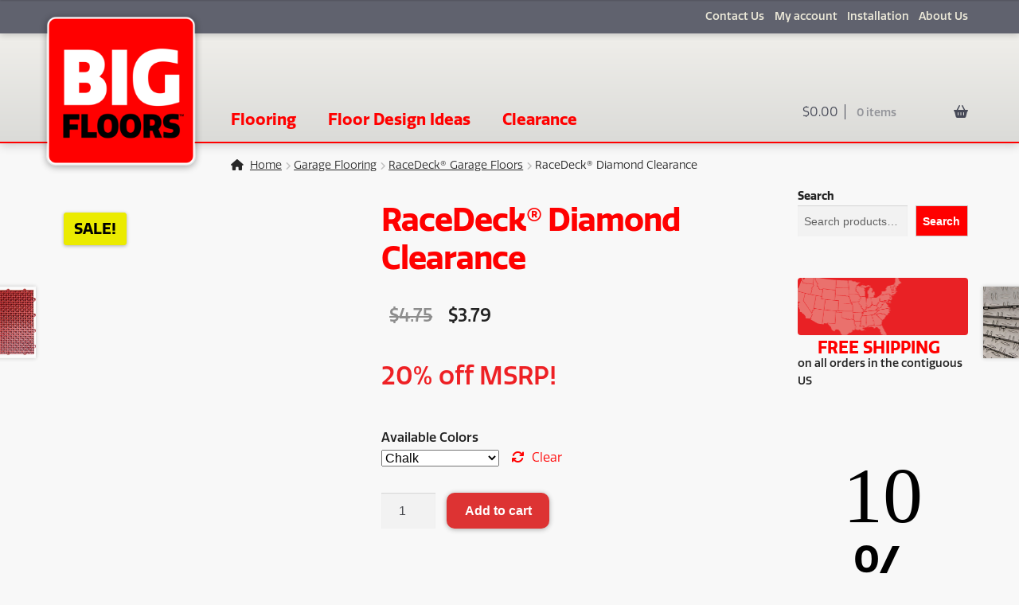

--- FILE ---
content_type: text/html; charset=UTF-8
request_url: https://www.bigfloors.com/product/racedeck-diamond-clearance/
body_size: 45353
content:
<!doctype html><html lang="en-US"><head><script data-no-optimize="1">var litespeed_docref=sessionStorage.getItem("litespeed_docref");litespeed_docref&&(Object.defineProperty(document,"referrer",{get:function(){return litespeed_docref}}),sessionStorage.removeItem("litespeed_docref"));</script> <meta charset="UTF-8"><link data-optimized="2" rel="stylesheet" href="https://www.bigfloors.com/wp-content/litespeed/css/8db93e8f0e57eaf85232422948ecfb53.css?ver=3a0a4" /><meta name="viewport" content="width=device-width, initial-scale=1"><link rel="profile" href="http://gmpg.org/xfn/11"><link rel="pingback" href="https://www.bigfloors.com/xmlrpc.php"> <script type="litespeed/javascript">window.JetpackScriptData={"site":{"icon":"https://i0.wp.com/www.bigfloors.com/wp-content/uploads/2021/08/cropped-big-floors-icon.png?w=64\u0026ssl=1","title":"BigFloors®","host":"unknown","is_wpcom_platform":!1}}</script> <script type="litespeed/javascript">var ajaxurl="https://www.bigfloors.com/wp-admin/admin-ajax.php"</script><meta name='robots' content='index, follow, max-image-preview:large, max-snippet:-1, max-video-preview:-1' /><style>img:is([sizes="auto" i], [sizes^="auto," i]) { contain-intrinsic-size: 3000px 1500px }</style> <script type="litespeed/javascript">window._wca=window._wca||[]</script> <title>RaceDeck® Diamond Clearance | Garage Flooring Tile</title><meta name="description" content="RaceDeck® Diamond Clearance: Multi-patented, high-tech RaceDeck Diamond floor was designed from the ground up for the harsh garage environment." /><link rel="canonical" href="https://www.bigfloors.com/product/racedeck-diamond-clearance/" /><meta property="og:locale" content="en_US" /><meta property="og:type" content="article" /><meta property="og:title" content="RaceDeck® Diamond Clearance | Garage Flooring Tile" /><meta property="og:description" content="RaceDeck® Diamond Clearance: Multi-patented, high-tech RaceDeck Diamond floor was designed from the ground up for the harsh garage environment." /><meta property="og:url" content="https://www.bigfloors.com/product/racedeck-diamond-clearance/" /><meta property="og:site_name" content="BigFloors®" /><meta property="article:modified_time" content="2025-10-03T04:37:38+00:00" /><meta property="og:image" content="https://www.bigfloors.com/wp-content/uploads/2022/03/racedeck-diamond-chalk.png" /><meta property="og:image:width" content="1600" /><meta property="og:image:height" content="1434" /><meta property="og:image:type" content="image/png" /><meta name="twitter:card" content="summary_large_image" /><meta name="twitter:label1" content="Est. reading time" /><meta name="twitter:data1" content="1 minute" /> <script type="application/ld+json" class="yoast-schema-graph">{"@context":"https://schema.org","@graph":[{"@type":"WebPage","@id":"https://www.bigfloors.com/product/racedeck-diamond-clearance/","url":"https://www.bigfloors.com/product/racedeck-diamond-clearance/","name":"RaceDeck® Diamond Clearance | Garage Flooring Tile","isPartOf":{"@id":"https://www.bigfloors.com/#website"},"primaryImageOfPage":{"@id":"https://www.bigfloors.com/product/racedeck-diamond-clearance/#primaryimage"},"image":{"@id":"https://www.bigfloors.com/product/racedeck-diamond-clearance/#primaryimage"},"thumbnailUrl":"https://www.bigfloors.com/wp-content/uploads/2022/03/racedeck-diamond-chalk.png","datePublished":"2021-06-08T22:49:07+00:00","dateModified":"2025-10-03T04:37:38+00:00","description":"RaceDeck® Diamond Clearance: Multi-patented, high-tech RaceDeck Diamond floor was designed from the ground up for the harsh garage environment.","breadcrumb":{"@id":"https://www.bigfloors.com/product/racedeck-diamond-clearance/#breadcrumb"},"inLanguage":"en-US","potentialAction":[{"@type":"ReadAction","target":["https://www.bigfloors.com/product/racedeck-diamond-clearance/"]}]},{"@type":"ImageObject","inLanguage":"en-US","@id":"https://www.bigfloors.com/product/racedeck-diamond-clearance/#primaryimage","url":"https://www.bigfloors.com/wp-content/uploads/2022/03/racedeck-diamond-chalk.png","contentUrl":"https://www.bigfloors.com/wp-content/uploads/2022/03/racedeck-diamond-chalk.png","width":1600,"height":1434,"caption":"racedeck diamond chalk"},{"@type":"BreadcrumbList","@id":"https://www.bigfloors.com/product/racedeck-diamond-clearance/#breadcrumb","itemListElement":[{"@type":"ListItem","position":1,"name":"Home","item":"https://www.bigfloors.com/"},{"@type":"ListItem","position":2,"name":"BigFloors Flooring Store","item":"https://www.bigfloors.com/flooring-store/"},{"@type":"ListItem","position":3,"name":"RaceDeck® Diamond Clearance"}]},{"@type":"WebSite","@id":"https://www.bigfloors.com/#website","url":"https://www.bigfloors.com/","name":"BigFloors®","description":"Flooring for Garage, Dance and More","publisher":{"@id":"https://www.bigfloors.com/#organization"},"potentialAction":[{"@type":"SearchAction","target":{"@type":"EntryPoint","urlTemplate":"https://www.bigfloors.com/?s={search_term_string}"},"query-input":{"@type":"PropertyValueSpecification","valueRequired":true,"valueName":"search_term_string"}}],"inLanguage":"en-US"},{"@type":"Organization","@id":"https://www.bigfloors.com/#organization","name":"BigFloors","url":"https://www.bigfloors.com/","logo":{"@type":"ImageObject","inLanguage":"en-US","@id":"https://www.bigfloors.com/#/schema/logo/image/","url":"https://www.bigfloors.com/wp-content/uploads/2021/08/cropped-big-floors-icon.png","contentUrl":"https://www.bigfloors.com/wp-content/uploads/2021/08/cropped-big-floors-icon.png","width":512,"height":512,"caption":"BigFloors"},"image":{"@id":"https://www.bigfloors.com/#/schema/logo/image/"}}]}</script> <link rel='dns-prefetch' href='//www.googletagmanager.com' /><link rel='dns-prefetch' href='//js-na2.hs-scripts.com' /><link rel='dns-prefetch' href='//stats.wp.com' /><link rel='dns-prefetch' href='//fonts.googleapis.com' /><link rel='dns-prefetch' href='//cdnjs.cloudflare.com' /><link rel='preconnect' href='//c0.wp.com' /><link rel="alternate" type="application/rss+xml" title="BigFloors® &raquo; Feed" href="https://www.bigfloors.com/feed/" /><link rel="alternate" type="application/rss+xml" title="BigFloors® &raquo; Comments Feed" href="https://www.bigfloors.com/comments/feed/" /><link rel="alternate" type="application/rss+xml" title="BigFloors® &raquo; RaceDeck® Diamond Clearance Comments Feed" href="https://www.bigfloors.com/product/racedeck-diamond-clearance/feed/" /><link rel='stylesheet' id='wp-block-library-css' href='https://c0.wp.com/c/6.8.3/wp-includes/css/dist/block-library/style.min.css' media='all' /><style id='wp-block-library-theme-inline-css'>.wp-block-audio :where(figcaption){color:#555;font-size:13px;text-align:center}.is-dark-theme .wp-block-audio :where(figcaption){color:#ffffffa6}.wp-block-audio{margin:0 0 1em}.wp-block-code{border:1px solid #ccc;border-radius:4px;font-family:Menlo,Consolas,monaco,monospace;padding:.8em 1em}.wp-block-embed :where(figcaption){color:#555;font-size:13px;text-align:center}.is-dark-theme .wp-block-embed :where(figcaption){color:#ffffffa6}.wp-block-embed{margin:0 0 1em}.blocks-gallery-caption{color:#555;font-size:13px;text-align:center}.is-dark-theme .blocks-gallery-caption{color:#ffffffa6}:root :where(.wp-block-image figcaption){color:#555;font-size:13px;text-align:center}.is-dark-theme :root :where(.wp-block-image figcaption){color:#ffffffa6}.wp-block-image{margin:0 0 1em}.wp-block-pullquote{border-bottom:4px solid;border-top:4px solid;color:currentColor;margin-bottom:1.75em}.wp-block-pullquote cite,.wp-block-pullquote footer,.wp-block-pullquote__citation{color:currentColor;font-size:.8125em;font-style:normal;text-transform:uppercase}.wp-block-quote{border-left:.25em solid;margin:0 0 1.75em;padding-left:1em}.wp-block-quote cite,.wp-block-quote footer{color:currentColor;font-size:.8125em;font-style:normal;position:relative}.wp-block-quote:where(.has-text-align-right){border-left:none;border-right:.25em solid;padding-left:0;padding-right:1em}.wp-block-quote:where(.has-text-align-center){border:none;padding-left:0}.wp-block-quote.is-large,.wp-block-quote.is-style-large,.wp-block-quote:where(.is-style-plain){border:none}.wp-block-search .wp-block-search__label{font-weight:700}.wp-block-search__button{border:1px solid #ccc;padding:.375em .625em}:where(.wp-block-group.has-background){padding:1.25em 2.375em}.wp-block-separator.has-css-opacity{opacity:.4}.wp-block-separator{border:none;border-bottom:2px solid;margin-left:auto;margin-right:auto}.wp-block-separator.has-alpha-channel-opacity{opacity:1}.wp-block-separator:not(.is-style-wide):not(.is-style-dots){width:100px}.wp-block-separator.has-background:not(.is-style-dots){border-bottom:none;height:1px}.wp-block-separator.has-background:not(.is-style-wide):not(.is-style-dots){height:2px}.wp-block-table{margin:0 0 1em}.wp-block-table td,.wp-block-table th{word-break:normal}.wp-block-table :where(figcaption){color:#555;font-size:13px;text-align:center}.is-dark-theme .wp-block-table :where(figcaption){color:#ffffffa6}.wp-block-video :where(figcaption){color:#555;font-size:13px;text-align:center}.is-dark-theme .wp-block-video :where(figcaption){color:#ffffffa6}.wp-block-video{margin:0 0 1em}:root :where(.wp-block-template-part.has-background){margin-bottom:0;margin-top:0;padding:1.25em 2.375em}</style><style id='classic-theme-styles-inline-css'>/*! This file is auto-generated */
.wp-block-button__link{color:#fff;background-color:#32373c;border-radius:9999px;box-shadow:none;text-decoration:none;padding:calc(.667em + 2px) calc(1.333em + 2px);font-size:1.125em}.wp-block-file__button{background:#32373c;color:#fff;text-decoration:none}</style><style id='ce4wp-subscribe-style-inline-css'>.wp-block-ce4wp-subscribe{max-width:840px;margin:0 auto}.wp-block-ce4wp-subscribe .title{margin-bottom:0}.wp-block-ce4wp-subscribe .subTitle{margin-top:0;font-size:0.8em}.wp-block-ce4wp-subscribe .disclaimer{margin-top:5px;font-size:0.8em}.wp-block-ce4wp-subscribe .disclaimer .disclaimer-label{margin-left:10px}.wp-block-ce4wp-subscribe .inputBlock{width:100%;margin-bottom:10px}.wp-block-ce4wp-subscribe .inputBlock input{width:100%}.wp-block-ce4wp-subscribe .inputBlock label{display:inline-block}.wp-block-ce4wp-subscribe .submit-button{margin-top:25px;display:block}.wp-block-ce4wp-subscribe .required-text{display:inline-block;margin:0;padding:0;margin-left:0.3em}.wp-block-ce4wp-subscribe .onSubmission{height:0;max-width:840px;margin:0 auto}.wp-block-ce4wp-subscribe .firstNameSummary .lastNameSummary{text-transform:capitalize}.wp-block-ce4wp-subscribe .ce4wp-inline-notification{display:flex;flex-direction:row;align-items:center;padding:13px 10px;width:100%;height:40px;border-style:solid;border-color:orange;border-width:1px;border-left-width:4px;border-radius:3px;background:rgba(255,133,15,0.1);flex:none;order:0;flex-grow:1;margin:0px 0px}.wp-block-ce4wp-subscribe .ce4wp-inline-warning-text{font-style:normal;font-weight:normal;font-size:16px;line-height:20px;display:flex;align-items:center;color:#571600;margin-left:9px}.wp-block-ce4wp-subscribe .ce4wp-inline-warning-icon{color:orange}.wp-block-ce4wp-subscribe .ce4wp-inline-warning-arrow{color:#571600;margin-left:auto}.wp-block-ce4wp-subscribe .ce4wp-banner-clickable{cursor:pointer}.ce4wp-link{cursor:pointer}

.no-flex{display:block}.sub-header{margin-bottom:1em}</style><link rel='stylesheet' id='mediaelement-css' href='https://c0.wp.com/c/6.8.3/wp-includes/js/mediaelement/mediaelementplayer-legacy.min.css' media='all' /><link rel='stylesheet' id='wp-mediaelement-css' href='https://c0.wp.com/c/6.8.3/wp-includes/js/mediaelement/wp-mediaelement.min.css' media='all' /><style id='jetpack-sharing-buttons-style-inline-css'>.jetpack-sharing-buttons__services-list{display:flex;flex-direction:row;flex-wrap:wrap;gap:0;list-style-type:none;margin:5px;padding:0}.jetpack-sharing-buttons__services-list.has-small-icon-size{font-size:12px}.jetpack-sharing-buttons__services-list.has-normal-icon-size{font-size:16px}.jetpack-sharing-buttons__services-list.has-large-icon-size{font-size:24px}.jetpack-sharing-buttons__services-list.has-huge-icon-size{font-size:36px}@media print{.jetpack-sharing-buttons__services-list{display:none!important}}.editor-styles-wrapper .wp-block-jetpack-sharing-buttons{gap:0;padding-inline-start:0}ul.jetpack-sharing-buttons__services-list.has-background{padding:1.25em 2.375em}</style><style id='storefront-gutenberg-blocks-inline-css'>.wp-block-button__link:not(.has-text-color) {
					color: #ffffff;
				}

				.wp-block-button__link:not(.has-text-color):hover,
				.wp-block-button__link:not(.has-text-color):focus,
				.wp-block-button__link:not(.has-text-color):active {
					color: #ffffff;
				}

				.wp-block-button__link:not(.has-background) {
					background-color: #ff0000;
				}

				.wp-block-button__link:not(.has-background):hover,
				.wp-block-button__link:not(.has-background):focus,
				.wp-block-button__link:not(.has-background):active {
					border-color: #e60000;
					background-color: #e60000;
				}

				.wc-block-grid__products .wc-block-grid__product .wp-block-button__link {
					background-color: #ff0000;
					border-color: #ff0000;
					color: #ffffff;
				}

				.wp-block-quote footer,
				.wp-block-quote cite,
				.wp-block-quote__citation {
					color: #222222;
				}

				.wp-block-pullquote cite,
				.wp-block-pullquote footer,
				.wp-block-pullquote__citation {
					color: #222222;
				}

				.wp-block-image figcaption {
					color: #222222;
				}

				.wp-block-separator.is-style-dots::before {
					color: #ff0000;
				}

				.wp-block-file a.wp-block-file__button {
					color: #ffffff;
					background-color: #ff0000;
					border-color: #ff0000;
				}

				.wp-block-file a.wp-block-file__button:hover,
				.wp-block-file a.wp-block-file__button:focus,
				.wp-block-file a.wp-block-file__button:active {
					color: #ffffff;
					background-color: #e60000;
				}

				.wp-block-code,
				.wp-block-preformatted pre {
					color: #222222;
				}

				.wp-block-table:not( .has-background ):not( .is-style-stripes ) tbody tr:nth-child(2n) td {
					background-color: #f6f6f6;
				}

				.wp-block-cover .wp-block-cover__inner-container h1:not(.has-text-color),
				.wp-block-cover .wp-block-cover__inner-container h2:not(.has-text-color),
				.wp-block-cover .wp-block-cover__inner-container h3:not(.has-text-color),
				.wp-block-cover .wp-block-cover__inner-container h4:not(.has-text-color),
				.wp-block-cover .wp-block-cover__inner-container h5:not(.has-text-color),
				.wp-block-cover .wp-block-cover__inner-container h6:not(.has-text-color) {
					color: #ff0000;
				}

				.wc-block-components-price-slider__range-input-progress,
				.rtl .wc-block-components-price-slider__range-input-progress {
					--range-color: #ff0000;
				}

				/* Target only IE11 */
				@media all and (-ms-high-contrast: none), (-ms-high-contrast: active) {
					.wc-block-components-price-slider__range-input-progress {
						background: #ff0000;
					}
				}

				.wc-block-components-button:not(.is-link) {
					background-color: #dd3333;
					color: #ffffff;
				}

				.wc-block-components-button:not(.is-link):hover,
				.wc-block-components-button:not(.is-link):focus,
				.wc-block-components-button:not(.is-link):active {
					background-color: #c41a1a;
					color: #ffffff;
				}

				.wc-block-components-button:not(.is-link):disabled {
					background-color: #dd3333;
					color: #ffffff;
				}

				.wc-block-cart__submit-container {
					background-color: #f8f8f8;
				}

				.wc-block-cart__submit-container::before {
					color: rgba(213,213,213,0.5);
				}

				.wc-block-components-order-summary-item__quantity {
					background-color: #f8f8f8;
					border-color: #222222;
					box-shadow: 0 0 0 2px #f8f8f8;
					color: #222222;
				}</style><style id='global-styles-inline-css'>:root{--wp--preset--aspect-ratio--square: 1;--wp--preset--aspect-ratio--4-3: 4/3;--wp--preset--aspect-ratio--3-4: 3/4;--wp--preset--aspect-ratio--3-2: 3/2;--wp--preset--aspect-ratio--2-3: 2/3;--wp--preset--aspect-ratio--16-9: 16/9;--wp--preset--aspect-ratio--9-16: 9/16;--wp--preset--color--black: #000000;--wp--preset--color--cyan-bluish-gray: #abb8c3;--wp--preset--color--white: #ffffff;--wp--preset--color--pale-pink: #f78da7;--wp--preset--color--vivid-red: #cf2e2e;--wp--preset--color--luminous-vivid-orange: #ff6900;--wp--preset--color--luminous-vivid-amber: #fcb900;--wp--preset--color--light-green-cyan: #7bdcb5;--wp--preset--color--vivid-green-cyan: #00d084;--wp--preset--color--pale-cyan-blue: #8ed1fc;--wp--preset--color--vivid-cyan-blue: #0693e3;--wp--preset--color--vivid-purple: #9b51e0;--wp--preset--gradient--vivid-cyan-blue-to-vivid-purple: linear-gradient(135deg,rgba(6,147,227,1) 0%,rgb(155,81,224) 100%);--wp--preset--gradient--light-green-cyan-to-vivid-green-cyan: linear-gradient(135deg,rgb(122,220,180) 0%,rgb(0,208,130) 100%);--wp--preset--gradient--luminous-vivid-amber-to-luminous-vivid-orange: linear-gradient(135deg,rgba(252,185,0,1) 0%,rgba(255,105,0,1) 100%);--wp--preset--gradient--luminous-vivid-orange-to-vivid-red: linear-gradient(135deg,rgba(255,105,0,1) 0%,rgb(207,46,46) 100%);--wp--preset--gradient--very-light-gray-to-cyan-bluish-gray: linear-gradient(135deg,rgb(238,238,238) 0%,rgb(169,184,195) 100%);--wp--preset--gradient--cool-to-warm-spectrum: linear-gradient(135deg,rgb(74,234,220) 0%,rgb(151,120,209) 20%,rgb(207,42,186) 40%,rgb(238,44,130) 60%,rgb(251,105,98) 80%,rgb(254,248,76) 100%);--wp--preset--gradient--blush-light-purple: linear-gradient(135deg,rgb(255,206,236) 0%,rgb(152,150,240) 100%);--wp--preset--gradient--blush-bordeaux: linear-gradient(135deg,rgb(254,205,165) 0%,rgb(254,45,45) 50%,rgb(107,0,62) 100%);--wp--preset--gradient--luminous-dusk: linear-gradient(135deg,rgb(255,203,112) 0%,rgb(199,81,192) 50%,rgb(65,88,208) 100%);--wp--preset--gradient--pale-ocean: linear-gradient(135deg,rgb(255,245,203) 0%,rgb(182,227,212) 50%,rgb(51,167,181) 100%);--wp--preset--gradient--electric-grass: linear-gradient(135deg,rgb(202,248,128) 0%,rgb(113,206,126) 100%);--wp--preset--gradient--midnight: linear-gradient(135deg,rgb(2,3,129) 0%,rgb(40,116,252) 100%);--wp--preset--font-size--small: 14px;--wp--preset--font-size--medium: 23px;--wp--preset--font-size--large: 26px;--wp--preset--font-size--x-large: 42px;--wp--preset--font-size--normal: 16px;--wp--preset--font-size--huge: 37px;--wp--preset--spacing--20: 0.44rem;--wp--preset--spacing--30: 0.67rem;--wp--preset--spacing--40: 1rem;--wp--preset--spacing--50: 1.5rem;--wp--preset--spacing--60: 2.25rem;--wp--preset--spacing--70: 3.38rem;--wp--preset--spacing--80: 5.06rem;--wp--preset--shadow--natural: 6px 6px 9px rgba(0, 0, 0, 0.2);--wp--preset--shadow--deep: 12px 12px 50px rgba(0, 0, 0, 0.4);--wp--preset--shadow--sharp: 6px 6px 0px rgba(0, 0, 0, 0.2);--wp--preset--shadow--outlined: 6px 6px 0px -3px rgba(255, 255, 255, 1), 6px 6px rgba(0, 0, 0, 1);--wp--preset--shadow--crisp: 6px 6px 0px rgba(0, 0, 0, 1);}:root :where(.is-layout-flow) > :first-child{margin-block-start: 0;}:root :where(.is-layout-flow) > :last-child{margin-block-end: 0;}:root :where(.is-layout-flow) > *{margin-block-start: 24px;margin-block-end: 0;}:root :where(.is-layout-constrained) > :first-child{margin-block-start: 0;}:root :where(.is-layout-constrained) > :last-child{margin-block-end: 0;}:root :where(.is-layout-constrained) > *{margin-block-start: 24px;margin-block-end: 0;}:root :where(.is-layout-flex){gap: 24px;}:root :where(.is-layout-grid){gap: 24px;}body .is-layout-flex{display: flex;}.is-layout-flex{flex-wrap: wrap;align-items: center;}.is-layout-flex > :is(*, div){margin: 0;}body .is-layout-grid{display: grid;}.is-layout-grid > :is(*, div){margin: 0;}.has-black-color{color: var(--wp--preset--color--black) !important;}.has-cyan-bluish-gray-color{color: var(--wp--preset--color--cyan-bluish-gray) !important;}.has-white-color{color: var(--wp--preset--color--white) !important;}.has-pale-pink-color{color: var(--wp--preset--color--pale-pink) !important;}.has-vivid-red-color{color: var(--wp--preset--color--vivid-red) !important;}.has-luminous-vivid-orange-color{color: var(--wp--preset--color--luminous-vivid-orange) !important;}.has-luminous-vivid-amber-color{color: var(--wp--preset--color--luminous-vivid-amber) !important;}.has-light-green-cyan-color{color: var(--wp--preset--color--light-green-cyan) !important;}.has-vivid-green-cyan-color{color: var(--wp--preset--color--vivid-green-cyan) !important;}.has-pale-cyan-blue-color{color: var(--wp--preset--color--pale-cyan-blue) !important;}.has-vivid-cyan-blue-color{color: var(--wp--preset--color--vivid-cyan-blue) !important;}.has-vivid-purple-color{color: var(--wp--preset--color--vivid-purple) !important;}.has-black-background-color{background-color: var(--wp--preset--color--black) !important;}.has-cyan-bluish-gray-background-color{background-color: var(--wp--preset--color--cyan-bluish-gray) !important;}.has-white-background-color{background-color: var(--wp--preset--color--white) !important;}.has-pale-pink-background-color{background-color: var(--wp--preset--color--pale-pink) !important;}.has-vivid-red-background-color{background-color: var(--wp--preset--color--vivid-red) !important;}.has-luminous-vivid-orange-background-color{background-color: var(--wp--preset--color--luminous-vivid-orange) !important;}.has-luminous-vivid-amber-background-color{background-color: var(--wp--preset--color--luminous-vivid-amber) !important;}.has-light-green-cyan-background-color{background-color: var(--wp--preset--color--light-green-cyan) !important;}.has-vivid-green-cyan-background-color{background-color: var(--wp--preset--color--vivid-green-cyan) !important;}.has-pale-cyan-blue-background-color{background-color: var(--wp--preset--color--pale-cyan-blue) !important;}.has-vivid-cyan-blue-background-color{background-color: var(--wp--preset--color--vivid-cyan-blue) !important;}.has-vivid-purple-background-color{background-color: var(--wp--preset--color--vivid-purple) !important;}.has-black-border-color{border-color: var(--wp--preset--color--black) !important;}.has-cyan-bluish-gray-border-color{border-color: var(--wp--preset--color--cyan-bluish-gray) !important;}.has-white-border-color{border-color: var(--wp--preset--color--white) !important;}.has-pale-pink-border-color{border-color: var(--wp--preset--color--pale-pink) !important;}.has-vivid-red-border-color{border-color: var(--wp--preset--color--vivid-red) !important;}.has-luminous-vivid-orange-border-color{border-color: var(--wp--preset--color--luminous-vivid-orange) !important;}.has-luminous-vivid-amber-border-color{border-color: var(--wp--preset--color--luminous-vivid-amber) !important;}.has-light-green-cyan-border-color{border-color: var(--wp--preset--color--light-green-cyan) !important;}.has-vivid-green-cyan-border-color{border-color: var(--wp--preset--color--vivid-green-cyan) !important;}.has-pale-cyan-blue-border-color{border-color: var(--wp--preset--color--pale-cyan-blue) !important;}.has-vivid-cyan-blue-border-color{border-color: var(--wp--preset--color--vivid-cyan-blue) !important;}.has-vivid-purple-border-color{border-color: var(--wp--preset--color--vivid-purple) !important;}.has-vivid-cyan-blue-to-vivid-purple-gradient-background{background: var(--wp--preset--gradient--vivid-cyan-blue-to-vivid-purple) !important;}.has-light-green-cyan-to-vivid-green-cyan-gradient-background{background: var(--wp--preset--gradient--light-green-cyan-to-vivid-green-cyan) !important;}.has-luminous-vivid-amber-to-luminous-vivid-orange-gradient-background{background: var(--wp--preset--gradient--luminous-vivid-amber-to-luminous-vivid-orange) !important;}.has-luminous-vivid-orange-to-vivid-red-gradient-background{background: var(--wp--preset--gradient--luminous-vivid-orange-to-vivid-red) !important;}.has-very-light-gray-to-cyan-bluish-gray-gradient-background{background: var(--wp--preset--gradient--very-light-gray-to-cyan-bluish-gray) !important;}.has-cool-to-warm-spectrum-gradient-background{background: var(--wp--preset--gradient--cool-to-warm-spectrum) !important;}.has-blush-light-purple-gradient-background{background: var(--wp--preset--gradient--blush-light-purple) !important;}.has-blush-bordeaux-gradient-background{background: var(--wp--preset--gradient--blush-bordeaux) !important;}.has-luminous-dusk-gradient-background{background: var(--wp--preset--gradient--luminous-dusk) !important;}.has-pale-ocean-gradient-background{background: var(--wp--preset--gradient--pale-ocean) !important;}.has-electric-grass-gradient-background{background: var(--wp--preset--gradient--electric-grass) !important;}.has-midnight-gradient-background{background: var(--wp--preset--gradient--midnight) !important;}.has-small-font-size{font-size: var(--wp--preset--font-size--small) !important;}.has-medium-font-size{font-size: var(--wp--preset--font-size--medium) !important;}.has-large-font-size{font-size: var(--wp--preset--font-size--large) !important;}.has-x-large-font-size{font-size: var(--wp--preset--font-size--x-large) !important;}
:root :where(.wp-block-pullquote){font-size: 1.5em;line-height: 1.6;}</style><link rel='stylesheet' id='dashicons-css' href='https://c0.wp.com/c/6.8.3/wp-includes/css/dashicons.min.css' media='all' /><link rel='stylesheet' id='font-awesome-css' href='https://cdnjs.cloudflare.com/ajax/libs/font-awesome/6.5.1/css/all.min.css?ver=6.5.1' media='all' /><link rel='stylesheet' id='photoswipe-css' href='https://c0.wp.com/p/woocommerce/9.9.5/assets/css/photoswipe/photoswipe.min.css' media='all' /><link rel='stylesheet' id='photoswipe-default-skin-css' href='https://c0.wp.com/p/woocommerce/9.9.5/assets/css/photoswipe/default-skin/default-skin.min.css' media='all' /><style id='woocommerce-inline-inline-css'>.woocommerce form .form-row .required { visibility: visible; }</style><link rel='stylesheet' id='brands-styles-css' href='https://c0.wp.com/p/woocommerce/9.9.5/assets/css/brands.css' media='all' /><style id='storefront-style-inline-css'>.main-navigation ul li a,
			.site-title a,
			ul.menu li a,
			.site-branding h1 a,
			button.menu-toggle,
			button.menu-toggle:hover,
			.handheld-navigation .dropdown-toggle {
				color: #ff0000;
			}

			button.menu-toggle,
			button.menu-toggle:hover {
				border-color: #ff0000;
			}

			.main-navigation ul li a:hover,
			.main-navigation ul li:hover > a,
			.site-title a:hover,
			.site-header ul.menu li.current-menu-item > a {
				color: #ff4141;
			}

			table:not( .has-background ) th {
				background-color: #f1f1f1;
			}

			table:not( .has-background ) tbody td {
				background-color: #f6f6f6;
			}

			table:not( .has-background ) tbody tr:nth-child(2n) td,
			fieldset,
			fieldset legend {
				background-color: #f4f4f4;
			}

			.site-header,
			.secondary-navigation ul ul,
			.main-navigation ul.menu > li.menu-item-has-children:after,
			.secondary-navigation ul.menu ul,
			.storefront-handheld-footer-bar,
			.storefront-handheld-footer-bar ul li > a,
			.storefront-handheld-footer-bar ul li.search .site-search,
			button.menu-toggle,
			button.menu-toggle:hover {
				background-color: #f5f4f0;
			}

			p.site-description,
			.site-header,
			.storefront-handheld-footer-bar {
				color: #404040;
			}

			button.menu-toggle:after,
			button.menu-toggle:before,
			button.menu-toggle span:before {
				background-color: #ff0000;
			}

			h1, h2, h3, h4, h5, h6, .wc-block-grid__product-title {
				color: #ff0000;
			}

			.widget h1 {
				border-bottom-color: #ff0000;
			}

			body,
			.secondary-navigation a {
				color: #222222;
			}

			.widget-area .widget a,
			.hentry .entry-header .posted-on a,
			.hentry .entry-header .post-author a,
			.hentry .entry-header .post-comments a,
			.hentry .entry-header .byline a {
				color: #272727;
			}

			a {
				color: #ff0000;
			}

			a:focus,
			button:focus,
			.button.alt:focus,
			input:focus,
			textarea:focus,
			input[type="button"]:focus,
			input[type="reset"]:focus,
			input[type="submit"]:focus,
			input[type="email"]:focus,
			input[type="tel"]:focus,
			input[type="url"]:focus,
			input[type="password"]:focus,
			input[type="search"]:focus {
				outline-color: #ff0000;
			}

			button, input[type="button"], input[type="reset"], input[type="submit"], .button, .widget a.button {
				background-color: #ff0000;
				border-color: #ff0000;
				color: #ffffff;
			}

			button:hover, input[type="button"]:hover, input[type="reset"]:hover, input[type="submit"]:hover, .button:hover, .widget a.button:hover {
				background-color: #e60000;
				border-color: #e60000;
				color: #ffffff;
			}

			button.alt, input[type="button"].alt, input[type="reset"].alt, input[type="submit"].alt, .button.alt, .widget-area .widget a.button.alt {
				background-color: #dd3333;
				border-color: #dd3333;
				color: #ffffff;
			}

			button.alt:hover, input[type="button"].alt:hover, input[type="reset"].alt:hover, input[type="submit"].alt:hover, .button.alt:hover, .widget-area .widget a.button.alt:hover {
				background-color: #c41a1a;
				border-color: #c41a1a;
				color: #ffffff;
			}

			.pagination .page-numbers li .page-numbers.current {
				background-color: #dfdfdf;
				color: #181818;
			}

			#comments .comment-list .comment-content .comment-text {
				background-color: #f1f1f1;
			}

			.site-footer {
				background-color: #464957;
				color: #ebe8d8;
			}

			.site-footer a:not(.button):not(.components-button) {
				color: #ebe8d8;
			}

			.site-footer .storefront-handheld-footer-bar a:not(.button):not(.components-button) {
				color: #ff0000;
			}

			.site-footer h1, .site-footer h2, .site-footer h3, .site-footer h4, .site-footer h5, .site-footer h6, .site-footer .widget .widget-title, .site-footer .widget .widgettitle {
				color: #ebe8d8;
			}

			.page-template-template-homepage.has-post-thumbnail .type-page.has-post-thumbnail .entry-title {
				color: #ff0000;
			}

			.page-template-template-homepage.has-post-thumbnail .type-page.has-post-thumbnail .entry-content {
				color: #222222;
			}

			@media screen and ( min-width: 768px ) {
				.secondary-navigation ul.menu a:hover {
					color: #595959;
				}

				.secondary-navigation ul.menu a {
					color: #404040;
				}

				.main-navigation ul.menu ul.sub-menu,
				.main-navigation ul.nav-menu ul.children {
					background-color: #e6e5e1;
				}

				.site-header {
					border-bottom-color: #e6e5e1;
				}
			}

				.sp-fixed-width .site {
					background-color:#ffffff;
				}
			

				.checkout-slides .sp-checkout-control-nav li a:after {
					background-color:#f8f8f8;
					border: 4px solid #d0d0d0;
				}

				.checkout-slides .sp-checkout-control-nav li:nth-child(2) a.flex-active:after {
					border: 4px solid #d0d0d0;
				}

				.checkout-slides .sp-checkout-control-nav li a:before,
				.checkout-slides .sp-checkout-control-nav li:nth-child(2) a.flex-active:before  {
					background-color:#d0d0d0;
				}

				.checkout-slides .sp-checkout-control-nav li:nth-child(2) a:before {
					background-color:#e4e4e4;
				}

				.checkout-slides .sp-checkout-control-nav li:nth-child(2) a:after {
					border: 4px solid #e4e4e4;
				}</style><style id='akismet-widget-style-inline-css'>.a-stats {
				--akismet-color-mid-green: #357b49;
				--akismet-color-white: #fff;
				--akismet-color-light-grey: #f6f7f7;

				max-width: 350px;
				width: auto;
			}

			.a-stats * {
				all: unset;
				box-sizing: border-box;
			}

			.a-stats strong {
				font-weight: 600;
			}

			.a-stats a.a-stats__link,
			.a-stats a.a-stats__link:visited,
			.a-stats a.a-stats__link:active {
				background: var(--akismet-color-mid-green);
				border: none;
				box-shadow: none;
				border-radius: 8px;
				color: var(--akismet-color-white);
				cursor: pointer;
				display: block;
				font-family: -apple-system, BlinkMacSystemFont, 'Segoe UI', 'Roboto', 'Oxygen-Sans', 'Ubuntu', 'Cantarell', 'Helvetica Neue', sans-serif;
				font-weight: 500;
				padding: 12px;
				text-align: center;
				text-decoration: none;
				transition: all 0.2s ease;
			}

			/* Extra specificity to deal with TwentyTwentyOne focus style */
			.widget .a-stats a.a-stats__link:focus {
				background: var(--akismet-color-mid-green);
				color: var(--akismet-color-white);
				text-decoration: none;
			}

			.a-stats a.a-stats__link:hover {
				filter: brightness(110%);
				box-shadow: 0 4px 12px rgba(0, 0, 0, 0.06), 0 0 2px rgba(0, 0, 0, 0.16);
			}

			.a-stats .count {
				color: var(--akismet-color-white);
				display: block;
				font-size: 1.5em;
				line-height: 1.4;
				padding: 0 13px;
				white-space: nowrap;
			}</style><style id='storefront-woocommerce-style-inline-css'>@font-face {
				font-family: star;
				src: url(https://www.bigfloors.com/wp-content/plugins/woocommerce/assets/fonts/star.eot);
				src:
					url(https://www.bigfloors.com/wp-content/plugins/woocommerce/assets/fonts/star.eot?#iefix) format("embedded-opentype"),
					url(https://www.bigfloors.com/wp-content/plugins/woocommerce/assets/fonts/star.woff) format("woff"),
					url(https://www.bigfloors.com/wp-content/plugins/woocommerce/assets/fonts/star.ttf) format("truetype"),
					url(https://www.bigfloors.com/wp-content/plugins/woocommerce/assets/fonts/star.svg#star) format("svg");
				font-weight: 400;
				font-style: normal;
			}
			@font-face {
				font-family: WooCommerce;
				src: url(https://www.bigfloors.com/wp-content/plugins/woocommerce/assets/fonts/WooCommerce.eot);
				src:
					url(https://www.bigfloors.com/wp-content/plugins/woocommerce/assets/fonts/WooCommerce.eot?#iefix) format("embedded-opentype"),
					url(https://www.bigfloors.com/wp-content/plugins/woocommerce/assets/fonts/WooCommerce.woff) format("woff"),
					url(https://www.bigfloors.com/wp-content/plugins/woocommerce/assets/fonts/WooCommerce.ttf) format("truetype"),
					url(https://www.bigfloors.com/wp-content/plugins/woocommerce/assets/fonts/WooCommerce.svg#WooCommerce) format("svg");
				font-weight: 400;
				font-style: normal;
			}

			a.cart-contents,
			.site-header-cart .widget_shopping_cart a {
				color: #ff0000;
			}

			a.cart-contents:hover,
			.site-header-cart .widget_shopping_cart a:hover,
			.site-header-cart:hover > li > a {
				color: #ff4141;
			}

			table.cart td.product-remove,
			table.cart td.actions {
				border-top-color: #f8f8f8;
			}

			.storefront-handheld-footer-bar ul li.cart .count {
				background-color: #ff0000;
				color: #f5f4f0;
				border-color: #f5f4f0;
			}

			.woocommerce-tabs ul.tabs li.active a,
			ul.products li.product .price,
			.onsale,
			.wc-block-grid__product-onsale,
			.widget_search form:before,
			.widget_product_search form:before {
				color: #222222;
			}

			.woocommerce-breadcrumb a,
			a.woocommerce-review-link,
			.product_meta a {
				color: #272727;
			}

			.wc-block-grid__product-onsale,
			.onsale {
				border-color: #222222;
			}

			.star-rating span:before,
			.quantity .plus, .quantity .minus,
			p.stars a:hover:after,
			p.stars a:after,
			.star-rating span:before,
			#payment .payment_methods li input[type=radio]:first-child:checked+label:before {
				color: #ff0000;
			}

			.widget_price_filter .ui-slider .ui-slider-range,
			.widget_price_filter .ui-slider .ui-slider-handle {
				background-color: #ff0000;
			}

			.order_details {
				background-color: #f1f1f1;
			}

			.order_details > li {
				border-bottom: 1px dotted #dcdcdc;
			}

			.order_details:before,
			.order_details:after {
				background: -webkit-linear-gradient(transparent 0,transparent 0),-webkit-linear-gradient(135deg,#f1f1f1 33.33%,transparent 33.33%),-webkit-linear-gradient(45deg,#f1f1f1 33.33%,transparent 33.33%)
			}

			#order_review {
				background-color: #f8f8f8;
			}

			#payment .payment_methods > li .payment_box,
			#payment .place-order {
				background-color: #f3f3f3;
			}

			#payment .payment_methods > li:not(.woocommerce-notice) {
				background-color: #eeeeee;
			}

			#payment .payment_methods > li:not(.woocommerce-notice):hover {
				background-color: #e9e9e9;
			}

			.woocommerce-pagination .page-numbers li .page-numbers.current {
				background-color: #dfdfdf;
				color: #181818;
			}

			.wc-block-grid__product-onsale,
			.onsale,
			.woocommerce-pagination .page-numbers li .page-numbers:not(.current) {
				color: #222222;
			}

			p.stars a:before,
			p.stars a:hover~a:before,
			p.stars.selected a.active~a:before {
				color: #222222;
			}

			p.stars.selected a.active:before,
			p.stars:hover a:before,
			p.stars.selected a:not(.active):before,
			p.stars.selected a.active:before {
				color: #ff0000;
			}

			.single-product div.product .woocommerce-product-gallery .woocommerce-product-gallery__trigger {
				background-color: #ff0000;
				color: #ffffff;
			}

			.single-product div.product .woocommerce-product-gallery .woocommerce-product-gallery__trigger:hover {
				background-color: #e60000;
				border-color: #e60000;
				color: #ffffff;
			}

			.button.added_to_cart:focus,
			.button.wc-forward:focus {
				outline-color: #ff0000;
			}

			.added_to_cart,
			.site-header-cart .widget_shopping_cart a.button,
			.wc-block-grid__products .wc-block-grid__product .wp-block-button__link {
				background-color: #ff0000;
				border-color: #ff0000;
				color: #ffffff;
			}

			.added_to_cart:hover,
			.site-header-cart .widget_shopping_cart a.button:hover,
			.wc-block-grid__products .wc-block-grid__product .wp-block-button__link:hover {
				background-color: #e60000;
				border-color: #e60000;
				color: #ffffff;
			}

			.added_to_cart.alt, .added_to_cart, .widget a.button.checkout {
				background-color: #dd3333;
				border-color: #dd3333;
				color: #ffffff;
			}

			.added_to_cart.alt:hover, .added_to_cart:hover, .widget a.button.checkout:hover {
				background-color: #c41a1a;
				border-color: #c41a1a;
				color: #ffffff;
			}

			.button.loading {
				color: #ff0000;
			}

			.button.loading:hover {
				background-color: #ff0000;
			}

			.button.loading:after {
				color: #ffffff;
			}

			@media screen and ( min-width: 768px ) {
				.site-header-cart .widget_shopping_cart,
				.site-header .product_list_widget li .quantity {
					color: #404040;
				}

				.site-header-cart .widget_shopping_cart .buttons,
				.site-header-cart .widget_shopping_cart .total {
					background-color: #ebeae6;
				}

				.site-header-cart .widget_shopping_cart {
					background-color: #e6e5e1;
				}
			}
				.storefront-product-pagination a {
					color: #222222;
					background-color: #f8f8f8;
				}
				.storefront-sticky-add-to-cart {
					color: #222222;
					background-color: #f8f8f8;
				}

				.storefront-sticky-add-to-cart a:not(.button) {
					color: #ff0000;
				}

				.woocommerce-message {
					background-color: #ebeb00 !important;
					color: #000000 !important;
				}

				.woocommerce-message a,
				.woocommerce-message a:hover,
				.woocommerce-message .button,
				.woocommerce-message .button:hover {
					color: #000000 !important;
				}

				.woocommerce-info {
					background-color: #61636f !important;
					color: #ffffff !important;
				}

				.woocommerce-info a,
				.woocommerce-info a:hover,
				.woocommerce-info .button,
				.woocommerce-info .button:hover {
					color: #ffffff !important;
				}

				.woocommerce-error {
					background-color: #e2401c !important;
					color: #ffffff !important;
				}

				.woocommerce-error a,
				.woocommerce-error a:hover,
				.woocommerce-error .button,
				.woocommerce-error .button:hover {
					color: #ffffff !important;
				}

			

				.star-rating span:before,
				.star-rating:before {
					color: #FFA200 !important;
				}

				.star-rating:before {
					opacity: 0.25 !important;
				}</style> <script id="woocommerce-google-analytics-integration-gtag-js-after" type="litespeed/javascript">window.dataLayer=window.dataLayer||[];function gtag(){dataLayer.push(arguments)}
for(const mode of[{"analytics_storage":"denied","ad_storage":"denied","ad_user_data":"denied","ad_personalization":"denied","region":["AT","BE","BG","HR","CY","CZ","DK","EE","FI","FR","DE","GR","HU","IS","IE","IT","LV","LI","LT","LU","MT","NL","NO","PL","PT","RO","SK","SI","ES","SE","GB","CH"]}]||[]){gtag("consent","default",{"wait_for_update":500,...mode})}
gtag("js",new Date());gtag("set","developer_id.dOGY3NW",!0);gtag("config","G-MHE9J0532D",{"track_404":!0,"allow_google_signals":!0,"logged_in":!1,"linker":{"domains":[],"allow_incoming":!1},"custom_map":{"dimension1":"logged_in"}})</script> <script type="litespeed/javascript" data-src="https://c0.wp.com/c/6.8.3/wp-includes/js/jquery/jquery.min.js" id="jquery-core-js"></script> <script type="litespeed/javascript" data-src="https://c0.wp.com/c/6.8.3/wp-includes/js/jquery/jquery-migrate.min.js" id="jquery-migrate-js"></script> <script src="https://c0.wp.com/p/woocommerce/9.9.5/assets/js/jquery-blockui/jquery.blockUI.min.js" id="jquery-blockui-js" data-wp-strategy="defer"></script> <script id="wc-add-to-cart-js-extra" type="litespeed/javascript">var wc_add_to_cart_params={"ajax_url":"\/wp-admin\/admin-ajax.php","wc_ajax_url":"\/?wc-ajax=%%endpoint%%","i18n_view_cart":"View cart","cart_url":"https:\/\/www.bigfloors.com\/cart\/","is_cart":"","cart_redirect_after_add":"no"}</script> <script src="https://c0.wp.com/p/woocommerce/9.9.5/assets/js/frontend/add-to-cart.min.js" id="wc-add-to-cart-js" data-wp-strategy="defer"></script> <script src="https://c0.wp.com/p/woocommerce/9.9.5/assets/js/zoom/jquery.zoom.min.js" id="zoom-js" defer data-wp-strategy="defer"></script> <script src="https://c0.wp.com/p/woocommerce/9.9.5/assets/js/flexslider/jquery.flexslider.min.js" id="flexslider-js" defer data-wp-strategy="defer"></script> <script src="https://c0.wp.com/p/woocommerce/9.9.5/assets/js/photoswipe/photoswipe.min.js" id="photoswipe-js" defer data-wp-strategy="defer"></script> <script src="https://c0.wp.com/p/woocommerce/9.9.5/assets/js/photoswipe/photoswipe-ui-default.min.js" id="photoswipe-ui-default-js" defer data-wp-strategy="defer"></script> <script id="wc-single-product-js-extra" type="litespeed/javascript">var wc_single_product_params={"i18n_required_rating_text":"Please select a rating","i18n_rating_options":["1 of 5 stars","2 of 5 stars","3 of 5 stars","4 of 5 stars","5 of 5 stars"],"i18n_product_gallery_trigger_text":"View full-screen image gallery","review_rating_required":"yes","flexslider":{"rtl":!1,"animation":"slide","smoothHeight":!0,"directionNav":!1,"controlNav":"thumbnails","slideshow":!1,"animationSpeed":500,"animationLoop":!1,"allowOneSlide":!1},"zoom_enabled":"1","zoom_options":[],"photoswipe_enabled":"1","photoswipe_options":{"shareEl":!1,"closeOnScroll":!1,"history":!1,"hideAnimationDuration":0,"showAnimationDuration":0},"flexslider_enabled":"1"}</script> <script src="https://c0.wp.com/p/woocommerce/9.9.5/assets/js/frontend/single-product.min.js" id="wc-single-product-js" defer data-wp-strategy="defer"></script> <script src="https://c0.wp.com/p/woocommerce/9.9.5/assets/js/js-cookie/js.cookie.min.js" id="js-cookie-js" data-wp-strategy="defer"></script> <script id="woocommerce-js-extra" type="litespeed/javascript">var woocommerce_params={"ajax_url":"\/wp-admin\/admin-ajax.php","wc_ajax_url":"\/?wc-ajax=%%endpoint%%","i18n_password_show":"Show password","i18n_password_hide":"Hide password"}</script> <script src="https://c0.wp.com/p/woocommerce/9.9.5/assets/js/frontend/woocommerce.min.js" id="woocommerce-js" data-wp-strategy="defer"></script> <script id="WCPAY_ASSETS-js-extra" type="litespeed/javascript">var wcpayAssets={"url":"https:\/\/www.bigfloors.com\/wp-content\/plugins\/woocommerce-payments\/dist\/"}</script> <script id="wc-cart-fragments-js-extra" type="litespeed/javascript">var wc_cart_fragments_params={"ajax_url":"\/wp-admin\/admin-ajax.php","wc_ajax_url":"\/?wc-ajax=%%endpoint%%","cart_hash_key":"wc_cart_hash_c4c50264ab6ce4d9acb744b6ce7c710c","fragment_name":"wc_fragments_c4c50264ab6ce4d9acb744b6ce7c710c","request_timeout":"5000"}</script> <script src="https://c0.wp.com/p/woocommerce/9.9.5/assets/js/frontend/cart-fragments.min.js" id="wc-cart-fragments-js" defer data-wp-strategy="defer"></script> <script src="https://stats.wp.com/s-202549.js" id="woocommerce-analytics-js" defer data-wp-strategy="defer"></script>  <script type="litespeed/javascript" data-src="https://www.googletagmanager.com/gtag/js?id=G-MHE9J0532D" id="google_gtagjs-js"></script> <script id="google_gtagjs-js-after" type="litespeed/javascript">window.dataLayer=window.dataLayer||[];function gtag(){dataLayer.push(arguments)}
gtag("set","linker",{"domains":["www.bigfloors.com"]});gtag("js",new Date());gtag("set","developer_id.dZTNiMT",!0);gtag("config","G-MHE9J0532D")</script>  <script id="efw-frontend-script-js-extra" type="litespeed/javascript">var efw_frontend_param={"fee_nonce":"7ff6f2ec8a","booking_nonce":"b43ce8faf2","fee_desc_rule_popup_nonce":"e925489e9d","is_enabled":"yes","is_gateway_fee_enabled":"no","is_checkout":"","is_pay_for_order_page":"","order_id":"0","is_product":"1","ajaxurl":"https:\/\/www.bigfloors.com\/wp-admin\/admin-ajax.php","fee_desc_popup_nonce":"b0686cc698","fee_gateway_desc_popup_nonce":"0c9ea63277","fee_order_desc_popup_nonce":"37e60d85b7","combined_fee_desc_popup_nonce":"c7e9a39d3f","fee_shipping_desc_popup_nonce":"af431fcc21"}</script> <script id="wc_additional_fees_script-js-extra" type="litespeed/javascript">var add_fee_vars={"add_fee_ajaxurl":"https:\/\/www.bigfloors.com\/wp-admin\/admin-ajax.php","add_fee_nonce":"3c2391397e","add_fee_loader":"https:\/\/www.bigfloors.com\/wp-content\/plugins\/woocommerce-additional-fees\/images\/loading.gif","alert_ajax_error":"An internal server error occured in processing a request. Please try again or contact us. Thank you. "}</script> <script></script><link rel="https://api.w.org/" href="https://www.bigfloors.com/wp-json/" /><link rel="alternate" title="JSON" type="application/json" href="https://www.bigfloors.com/wp-json/wp/v2/product/549" /><link rel="EditURI" type="application/rsd+xml" title="RSD" href="https://www.bigfloors.com/xmlrpc.php?rsd" /><meta name="generator" content="WordPress 6.8.3" /><meta name="generator" content="WooCommerce 9.9.5" /><link rel='shortlink' href='https://www.bigfloors.com/?p=549' /><link rel="alternate" title="oEmbed (JSON)" type="application/json+oembed" href="https://www.bigfloors.com/wp-json/oembed/1.0/embed?url=https%3A%2F%2Fwww.bigfloors.com%2Fproduct%2Fracedeck-diamond-clearance%2F" /><link rel="alternate" title="oEmbed (XML)" type="text/xml+oembed" href="https://www.bigfloors.com/wp-json/oembed/1.0/embed?url=https%3A%2F%2Fwww.bigfloors.com%2Fproduct%2Fracedeck-diamond-clearance%2F&#038;format=xml" /><meta name="generator" content="Site Kit by Google 1.156.0" />			 <script class="hsq-set-content-id" data-content-id="blog-post" type="litespeed/javascript">var _hsq=_hsq||[];_hsq.push(["setContentType","blog-post"])</script> <link rel="stylesheet" href="https://use.typekit.net/lwx4ocq.css"><meta name="google-site-verification" content="SlBCrvr36H1AyL3QBg1VPpu0R4u6SQ6ph2-0kJwNrNg" /><style>.before-icon{
				margin: 0 10px;
				font-size:10px ;
				color:#000000;
			}
			.woocommerce-Price-amount{
				margin: 0 10px!important;
			}
			.front_text_styling{
			font-size:10px ;
			color:#000000;
						font-family:;
			}
			.price{
				display: flex;
				align-items: center;
			}
			.klp-badge img{
				width: 25px;
				margin-bottom: 0!important;
			}
			ul.products li.product .price{
				display: flex;
				justify-content: center;
				flex-wrap: wrap;
			}</style><style>img#wpstats{display:none}</style><noscript><style>.woocommerce-product-gallery{ opacity: 1 !important; }</style></noscript><meta name="generator" content="Powered by WPBakery Page Builder - drag and drop page builder for WordPress."/><style id="custom-background-css">body.custom-background { background-color: #f8f8f8; }</style><link rel="icon" href="https://www.bigfloors.com/wp-content/uploads/2021/08/cropped-big-floors-icon-32x32.png" sizes="32x32" /><link rel="icon" href="https://www.bigfloors.com/wp-content/uploads/2021/08/cropped-big-floors-icon-192x192.png" sizes="192x192" /><link rel="apple-touch-icon" href="https://www.bigfloors.com/wp-content/uploads/2021/08/cropped-big-floors-icon-180x180.png" /><meta name="msapplication-TileImage" content="https://www.bigfloors.com/wp-content/uploads/2021/08/cropped-big-floors-icon-270x270.png" /><style id="wp-custom-css">@font-face {
	font-display: swap !important;
}
h1, h2, h3{
	font-family: quatro,sans-serif;
font-weight: 700;
font-style: normal;
}
h1{
	font-size:2.125em;
}
h3{
	font-size:2em;
	line-height:1.1em;
	margin:.4em 0;
}
a:focus, a:focus {
    outline: none;
}
button.menu-toggle:focus{
	border:none !important;
	outline: none;
}
body, p{
font-family: quatro,sans-serif;
font-weight: 300;
font-style: normal;
}
p a:link{
	text-decoration:none !important;
}
strong,b{
	font-family: quatro,sans-serif;
	font-weight: 500;
	font-style: normal;
}
.button{
	border-radius:10px;
	box-shadow: 0px 1px 6px 0px rgba(0,0,0,0.32);
}

.menu-toggle{
	border:none !important;
	background: transparent !important;
}
.site-header{
	padding-top:0;
	position:relative;
	height:130px;
	border-top: solid 20px #60626e;
	background: linear-gradient(0deg, #dbdbd8 0%, #eeede9 70%);
	border-bottom: solid 2px #f00;
	box-shadow: 0px 2px 12px 0px rgba(0,0,0,0.2);
	margin-bottom:0 !important;
}
.sp-header-span-2:first-child{
	width:100%;
	display:block;
}
.site-branding{
	width:100%;
}
.custom-logo{
	width:125px !important;
	border-radius:10px;
	box-shadow: 0px 2px 8px 0px rgba(0,0,0,0.32);
-webkit-box-shadow: 0px 2px 8px 0px rgba(0,0,0,0.32);
-moz-box-shadow: 0px 2px 8px 0px rgba(0,0,0,0.32);
	position:relative;
	z-index:100000;
	margin:-10px auto 0 auto;
	padding:0!important;
	background-color:transparent;
	margin-bottom: -3%;

}
.col-full{
	width:100% !important;
	max-width:100% !important;
	margin:0 !important;
	padding:0 !important;

}


.site-footer{
	border-top:solid 2px #f00;
	padding:0 5%;
	box-shadow: 0 -1px 7px 0 rgba(0,0,0,.3);
}

.footer-widget-4 p{
	font-size:1.5em;
	font-weight:700; 
	margin:0;
}
#menu-mobile-menu{
	padding-top:3.75em;
	
}
#menu-mobile-menu li a{
	font-weight:700; 
	font-size:1em;
}
#menu-mobile-menu li{
	border-bottom:solid 1px rgba(235,232,216, .2);
}
#menu-mobile-menu li:last-child{
	border-bottom:none;
	
}
#menu-mobile-menu li .dropdown-toggle{
	border-color:#ebe8d8;
	color:#ebe8d8;
	font-size:1.5em;
	margin-top:-6px;
	padding-right:.5em;
}
#menu-mobile-menu li a:visited{
	color:#ebe8d8;
}
.widget_nav_menu ul li{
	padding:0;
	margin:0
	clear:both;
	line-height:1em;
}
.widget_nav_menu ul li::before{ 
	content:none;
	
}
.widget_nav_menu ul li a{
	text-decoration:none;
	padding:.3em 0;
	font-weight:500;
}
.widget_nav_menu ul li a:hover, .widget_nav_menu ul li a:active{
	opacity:.6;
}
.footer-widgets{
	border-bottom:none;
  padding-top: 2em;
}
.footer-widget-4 img {
	margin:0 auto;
}
.footer-widget-4 p {
	text-align:center;
}
.site-info{
	text-align:center;
}
.phone-callout{
	font-size:1.5em;
	font-weight:700;
}

#metaslider-id-1491 .caption-wrap{
	background-color:rgba(256,0,0,1);
	opacity:1;
	bottom:50%;
	width:50%;
	left:25%;
	text-align:center;
	padding: 6px 0;
	border-radius:8px;
	box-shadow: 0px 1px 8px 0 rgb(0, 0, 0, 20%);
	font-weight:700;
}
#metaslider-id-1491{
	margin-top:3em !important;
	margin-bottom: 3em !important;
}
.metaslider .flexslider .flex-direction-nav li a{
	background-image:url(https://www.bigfloors.com/wp-content/uploads/2021/06/bg_direction_nav.png.webp) !important;
}
.wp-block-button__link:hover, #metaslider-id-1491 li:hover{
	opacity:.8;
}
.wp-block-button__link{
	margin:0 -4px;
}
.slate-callout{
	background-color:#61636f;
	padding:0 !important;
		box-shadow: 0px 2px 12px 0px rgba(0,0,0,0.2);
}
.slate-callout h3{
	color:#ebe8d8;
}
.slate-callout p{
	color:#fff;
}
.main-content{
	max-width:1800px;
	width:100%;
	margin:0 auto;
}
.wp-block-columns {
    display: block;
 }
.wp-block-column{
	padding:0 5% !important;
	margin:0 !important;
}
.full-width-image{
	padding:0 !important;
}
.main-navigation{
	margin:0;
	position:absolute;
}
#block-28{
	padding:0
}
button.menu-toggle{
	margin:40px 0 0 0;
	width:110px;
	height:50px;
	padding:0;
}
button.menu-toggle::before, button.menu-toggle::after, button.menu-toggle span::before{
	width:40%;
	height:6px;
	left:30%;
}

button.menu-toggle::before {
    transform: translateY(-9px);
}
button.menu-toggle::after {
    transform: translateY(9px);
}
button.menu-toggle span{
	color: rgba(0,0,0,0);
}
.main-navigation .menu{
	width:100vw;
	
}
.main-navigation .menu a:link{
	opacity:0;
}
.toggled .menu{
	background-color:#60626e;
	padding:1em 5%;
	border-radius: 0 0 8px 8px;
}
.toggled .menu a:link{
	opacity:1;
	color:#ebe8d8;
	font-weight:500;
}

.wc-block-grid__product-onsale, .onsale {
    border-color: #ebeb00;
    position: absolute;
    top: 5%;
    right: -4px;
    color: #000;
    box-shadow: 0px 1px 4px 0 rgb(0, 0, 0, 30%);
	background-color: #ebeb00;
}
.products{
	max-width:1800px;
	margin:0 auto 0 auto!important;
	padding: 0 5vw;
	text-align:center;
	display:block;
}
.products .product{
	max-width:400px;
	padding:1em 1em 1.3em 1em;
	border:solid 1px #e6e6e8;
	border-radius:8px;
	background: linear-gradient(0deg, rgba(222,222,219,.6) 0%, rgba(248,248,248,.6) 20%, rgba(248,248,248,1) 100%);
	box-shadow: 0px 1px 8px 0 rgb(0, 0, 0, 20%);
	margin:0 auto 2em auto !important;
}

.gradient-callout{
	background: linear-gradient(0deg, rgba(222,222,219,.6) 0%, rgba(248,248,248,.6) 20%, rgba(248,248,248,1) 100%);
	
}
.big-quote{
	margin:3em auto 0 auto;
	padding:0 5%;
	max-width:1080px;
	
}
.big-quote em{
	color: #464957;
}

.storefront-breadcrumb {
	margin:0;
	padding:1.5em 5% .75em 5%;
	width:90%;
}
.storefront-breadcrumb a{
	padding: 1em 0 ;
}
.widget-area{
	padding: 0 5%;
}
/*
 
 * 
 * 
 * Catagory header images
 * 
 * 
 
*/
.home-page-banner{
	margin:0 0 2.25em 0 !important;
}

.woocommerce-products-header, .page-id-1221 .entry-header{
	padding:.5em 5% 0 5%;
}
.page-id-1221 .entry-header h1{
	text-align: center;
	
}
.term-garage-flooring .woocommerce-products-header, .term-racedeck-garage-floors .woocommerce-products-header, .term-portable-dance-floors .woocommerce-products-header, .term-dance-event-flooring .woocommerce-products-header, .term-trade-show-flooring .woocommerce-products-header,.term-garagedeck-garage-flooring .woocommerce-products-header, .term-garagetrac-garage-flooring .woocommerce-products-header, .term-garage-floor-tiles .woocommerce-products-header, .term-dance-flooring .woocommerce-products-header, .term-safety-matting-decking .woocommerce-products-header, .term-indoor-safety-mats .woocommerce-products-header, .term-basement-flooring .woocommerce-products-header, .term-home-gym-flooring .woocommerce-products-header, .term-rapid-deployment-emergency-flooring .woocommerce-products-header, .term-sports-flooring .woocommerce-products-header, .term-outdoor .woocommerce-products-header, .term-dance-floor-kits .woocommerce-products-header {
	padding:41% 5% 0 5%;
	background-repeat: no-repeat;
	background-origin: padding-box;
  background-position:center top;
	background-size:contain;
	position:relative;
}
.term-garage-flooring 
.woocommerce-products-header{
	background-image: url("https://www.bigfloors.com/wp-content/uploads/2021/08/garage-flooring-banner-360.jpg");
	
}
.term-racedeck-garage-floors .woocommerce-products-header{
	background-image: url("https://www.bigfloors.com/wp-content/uploads/2021/08/racedeck-garage-floors-banner-360.jpg");
	
}

.term-portable-dance-floors .woocommerce-products-header{
	background-image: url("https://www.bigfloors.com/wp-content/uploads/2021/08/portable-dance-floors-banner-360.jpg");
	
}

.term-dance-event-flooring .woocommerce-products-header{
	background-image: url("https://www.bigfloors.com/wp-content/uploads/2021/08/dance-event-flooring-banner-360.jpg");
	
}
.term-trade-show-flooring .woocommerce-products-header{
	background-image: url("https://www.bigfloors.com/wp-content/uploads/2021/08/trade-show-flooring-360.jpg");
	
}

.term-garagedeck-garage-flooring .woocommerce-products-header{
	background-image: url("https://www.bigfloors.com/wp-content/uploads/2021/08/garagedeck-garage-flooring-banner-360.jpg");
	
}
.term-garagetrac-garage-flooring .woocommerce-products-header{
	background-image: url("https://www.bigfloors.com/wp-content/uploads/2021/08/garagetrac-garage-flooring-banner-360.jpg");
	
}
.term-garage-floor-tiles .woocommerce-products-header{
	background-image: url("https://www.bigfloors.com/wp-content/uploads/2021/08/garage-floor-tiles-banner-360.jpg");
	
}
.term-dance-flooring .woocommerce-products-header{
	background-image: url("https://www.bigfloors.com/wp-content/uploads/2021/08/dance-flooring-banner-360.jpg");
	
}
.term-safety-matting-decking .woocommerce-products-header{
background-image: url("https://www.bigfloors.com/wp-content/uploads/2021/08/decking-matting-360.jpg");
}

.term-indoor-safety-mats .woocommerce-products-header{
background-image: url("https://www.bigfloors.com/wp-content/uploads/2021/08/safety-matting-banner-360.jpg");
}
.term-basement-flooring .woocommerce-products-header{
background-image: url("https://www.bigfloors.com/wp-content/uploads/2021/08/basement-flooring-kits-360.jpg");
}
.term-home-gym-flooring .woocommerce-products-header{
background-image: url("https://www.bigfloors.com/wp-content/uploads/2021/08/home-gym-flooring-banner-360.jpg");
}
.term-rapid-deployment-emergency-flooring .woocommerce-products-header{
background-image: url("https://www.bigfloors.com/wp-content/uploads/2021/08/rapid-deployment-flooring-banner-360.jpg");
}
.term-sports-flooring .woocommerce-products-header{
background-image: url("https://www.bigfloors.com/wp-content/uploads/2021/08/sports-flooring-banner-360.jpg");
}
.term-outdoor .woocommerce-products-header{
background-image: url("https://www.bigfloors.com/wp-content/uploads/2021/08/outdoor-decking-360.jpg");
}

.term-dance-floor-kits .woocommerce-products-header{
background-image: url("https://www.bigfloors.com/wp-content/uploads/2021/08/dance-flooring-kits-360.jpg");
}

.woocommerce-products-header{
	padding-bottom:0 !important;
}
.storefront-sorting{
	padding: 0 5%;
	width: 90%;
}

/*
 * 
 * product pages
 * 
 * 
 * 
 * */
 .wc-tabs-wrapper{
	padding:1em 1em 1.3em 1em;
	border:solid 1px #e6e6e8;
	border-radius:8px;
	background: linear-gradient(0deg, rgba(222,222,219,.6) 0%, rgba(248,248,248,.6) 20%, rgba(248,248,248,1) 100%);
	box-shadow: 0px 1px 8px 0 rgb(0, 0, 0, 20%);
	margin-bottom:2em;
}
.woocommerce-tabs ul.tabs{
	border-top:none;
	
}

.single-product .site-main{
	padding: 0 5%;
}
	body.single-product .product .onsale:first-child {
		top:16px;
		right:auto;
		left:16px;
		z-index:20;
		font-size:1.2em;
	}
/*
	 * 
	 * 
	 * 
	 * cart 
	 */
	.woocommerce-cart #primary, .woocommerce-cart #secondary{
		padding:2em 5% 0 5%;

	}
.page-id-1839 .content-area, .page-id-1841 .content-area, .page-id-1843 .content-area, .page-id-1845 .content-area, .page-id-1847 .content-area, .page-id-10 .site-content, .page-id-1181 .content-area, .page-id-1178 .content-area, .page-id-2832 .content-area, .page-id-3 .content-area, .page-id-2864 .content-area, .page-id-9 .content-area, .page-id-1183 .content-area {
	margin:0 5%;
	
}
.page-id-1839 .content-area p, .page-id-1841 .content-area p, .page-id-1843 .content-area p, .page-id-1845 .content-area p, .page-id-1847 .content-area p, .page-id-1178 .site-content p, .page-id-2832 .site-content p, .page-id-3 .content-area p, .page-id-1183 .content-area p{
	max-width: 1080px;

	
}
.envira-gallery-image{
	border-radius: 5px !important;
}

.entry-header .size-full{
	width: 100% !important;
}
.about-icon img{
	border-radius:14px !important;
	border:solid 4px #fff;
	box-shadow: 0px 2px 12px 0px rgba(0,0,0,0.2);
}
.about-icon figure{
	margin-bottom:.7em !important;
}
.about-icon figure figcaption a:link{
	text-decoration:none;
}
.about-icon figure:hover{
	opacity:.9;
}
.el-groupo{
	max-width: 1080px;
	margin: 0 auto;
}
.el-groupo h3, .el-groupo h2{
	color: #60626e;
	font-size:1.75em;
}
.el-groupo .wp-block-columns{
	margin-top:3em;
	
}
.side-bar-sale{
	position:relative;
	padding-left: 3%;
	max-width: 442px;
	margin:0 auto;
}
.side-bar-sale img{
	width: 103% !important;
}
.page-id-2832 .free-shipping-sidebar{
	display:none;
}
.free-shipping-sidebar{
	position:relative;
	max-width: 429px;
	margin:0 auto;
}
.free-shipping-sidebar img{
	border-radius: 4px !important;
}
.free-shipping-sidebar figcaption strong {
	position: absolute;
	display:block;
	top:50%;
	color:#fff;
	width:95%;
	line-height:.9em;
	text-align: right;
	font-size:1.5em;
	text-transform:uppercase;
	font-weight:700;
	
}
.centered-callout{
	padding: 5%
}
.centered-callout img{
	border-radius: 3px !important;
}
.centered-callout .wp-block-button{
	margin:0 auto 1em auto !important;
		text-align: center;
	display:block !important

}
/*contact us form
 * */
.contact-form label {
    font-weight: 700;
    display: block;
    width: 100%;
    margin: 1em 0;
}
.contact-form label em{
color:#ee2125;
}
.contact-form label input[type=text], .contact-form label select {
    display: block;
    width: 100%;
    padding: 0;
    margin-top: .25em;
    border: 1px solid #3a4b58;
    text-indent: .5em;
    height: 32px;
    vertical-align: middle;
    background: 0 0;
    -webkit-appearance: none;
    -moz-appearance: none;
    appearance: none;
    -webkit-border-radius: 0;
    -moz-border-radius: 0;
    border-radius: 0;
	background-color:#fff;
}
.contact-form label select {
    height: 32px;
    background-image: url(https://www.bigfloors.com//wp-content/uploads/2019/07/select-arrow.gif);
    background-repeat: no-repeat;
    background-position: top right;
	width: 100%;
}
.contact-form label.whole-width {
    width: 98.5%;
}
.contact-form label textarea {
    display: block;
    width: 100%;
    height: 4em;
    padding: 0;
    margin-top: .25em;
    border: 1px solid #3a4b58;
    text-indent: .5em;
	background-color:#fff;
}
.clear-me {
    display: block;
    clear: both;
}

/*















*/

@media (min-width: 361px){
	.term-garage-flooring 
.woocommerce-products-header{
	background-image: url("https://www.bigfloors.com/wp-content/uploads/2021/06/garage-floor-large-mobile.jpg.webp");
	
}
.term-racedeck-garage-floors .woocommerce-products-header{
	background-image: url("https://www.bigfloors.com/wp-content/uploads/2021/06/racedeck-garage-floors-large-mobile.jpg.webp");
	
}

.term-portable-dance-floors .woocommerce-products-header{
	background-image: url("https://www.bigfloors.com/wp-content/uploads/2021/06/portable-dance-floors-large-mobile.jpg.webp");
	
}
.term-trade-show-flooring .woocommerce-products-header{
	background-image: url("https://www.bigfloors.com/wp-content/uploads/2021/08/trade-show-flooring-767.jpg");
	
}

.term-dance-event-flooring .woocommerce-products-header{
	background-image: url("https://www.bigfloors.com/wp-content/uploads/2021/06/dance-event-flooring-large-mobile.jpg.webp");
	
}

.term-garagedeck-garage-flooring .woocommerce-products-header{
	background-image: url("https://www.bigfloors.com/wp-content/uploads/2021/07/garage-deck-banner-large-mobile.jpg.webp");
	
}
.term-garagetrac-garage-flooring .woocommerce-products-header{
	background-image: url("https://www.bigfloors.com/wp-content/uploads/2021/07/garagetrac-banner-large-mobile.jpg.webp");
	
}
.term-garage-floor-tiles .woocommerce-products-header{
	background-image: url("https://www.bigfloors.com/wp-content/uploads/2021/07/garage-floor-tiles-banner-mobile-large.jpg.webp");
	
}
.term-dance-flooring .woocommerce-products-header{
	background-image: url("https://www.bigfloors.com/wp-content/uploads/2021/07/dance-flooring-banner-mobile-large.jpg.webp");
	
}
.term-safety-matting-decking .woocommerce-products-header{
background-image: url("https://www.bigfloors.com/wp-content/uploads/2021/07/decking-banner-large-mobile.jpg");
}

.term-indoor-safety-mats .woocommerce-products-header{
background-image: url("https://www.bigfloors.com/wp-content/uploads/2021/07/safety-matting-banner-large-mobile.jpg");
}
.term-basement-flooring .woocommerce-products-header{
background-image: url("https://www.bigfloors.com/wp-content/uploads/2021/08/basement-flooring-banner-mobile-large.jpg");
}
.term-home-gym-flooring .woocommerce-products-header{
background-image: url("https://www.bigfloors.com/wp-content/uploads/2021/08/home-gym-flooring-banner-mobile-large.jpg");
}
.term-rapid-deployment-emergency-flooring .woocommerce-products-header{
background-image: url("https://www.bigfloors.com/wp-content/uploads/2021/08/rapid-deployment-flooring-banner-mobile-large.jpg");
}
.term-sports-flooring .woocommerce-products-header{
background-image: url("https://www.bigfloors.com/wp-content/uploads/2021/08/sports-flooring-banner-mobile-large.jpg");
}
.term-outdoor .woocommerce-products-header{
background-image: url("https://www.bigfloors.com/wp-content/uploads/2021/08/outdoor-decking-banner-mobile-large.jpg");
}

.term-dance-floor-kits .woocommerce-products-header{
background-image: url("https://www.bigfloors.com/wp-content/uploads/2021/08/dance-flooring-kits-banner-mobile-large.jpg");
}
}
@media (min-width: 768px){
	h1, h2{
		font-size: 2.5em
	}
.wp-block-columns {
    display: flex;
 }
.site-header{
	border-top:none;
	height:180px;
	margin-bottom:0;
}
.storefront-breadcrumb{
	margin:0 0 0 8%;
	padding:1em 0 0 177px;
	text-align: left;
}
.main-navigation .menu a:link{
	opacity:1;
}
#menu-secondary-menu{
	width:100%;
	background-color: #60626e;
	text-align:right;
	color: #ebe8d8;
	padding:0 5%;
	box-shadow: 0px 2px 8px 0px rgba(0,0,0,0.18);
}
#menu-secondary-menu a:link, #menu-secondary-menu a:visited{
	color: #ebe8d8;
	
}
#menu-secondary-menu a:last-child{
	padding-right:0;
}

.site-header-cart{
	padding-right:5vw !important;
	
}
.sp-header-active .sp-header-span-2{
		width:22%;
		max-width: 400px;
	}
.cart-contents{
	color:#464957 !important;
}
.cart-contents .woocommerce-Price-amount{
	border-right:solid 1px #464957;
	padding-right:8px
}
	.widget_shopping_cart{
		margin:1px 0 0 -5vw;
		box-shadow: 0px 12px 12px 0px rgba(0,0,0,0.3);
	}

.sp-header-span-2:first-child{
	margin-left: 5vw !important;
	margin-right:3%;
	width: 188px!important;
}
.custom-logo{
	margin-top:-22px;
	margin-left:-6px;
	width:188px !important;
	border-radius:12px;
	box-shadow: 0px 2px 8px 0px rgba(0,0,0,0.32);
-webkit-box-shadow: 0px 2px 8px 0px rgba(0,0,0,0.32);
-moz-box-shadow: 0px 2px 8px 0px rgba(0,0,0,0.32);
	position:relative;
	z-index:100000;
	

}
.main-navigation{
	margin-top:60px;
	font-size:1.25em;
	font-weight:bold;
}
.main-navigation .sub-menu{
	background-color: #61636f !important;
	width:75vw;
	max-width:1255px;
	margin:0 0 0 -60% !important;
	border-radius: 0 0 6px 6px;
	padding:2em;
	box-shadow: 0px 12px 12px 0px rgba(0,0,0,0.3);
}
.main-navigation .sub-menu li{
	float:left;
	width:21.3%;
	max-width:240px;
	margin:0 2% 1.75em 0;
	height:240px;
	display:block;
	border-radius:4px;
		background-repeat: no-repeat;
	background-origin: padding-box;
  background-position:center;
}
.main-navigation .sub-menu li a{
	width:100%;
	background:transparent !important;
	padding:105px 0!important;
	display:block;
	text-shadow:0px 2px 8px rgba(0,0,0,0.4);
	font-size:1.1em !important;
	line-height:1em;
	font-weight:700 !important;
	text-align:center;
}
.main-navigation .sub-menu li:hover{
	opacity:.8;
}
	.home-page-banner{
		position: relative;
	}
	.home-page-banner figcaption{
		position: absolute;
		bottom: 2%;
		color: #fff;
		font-weight:700;
		display: block;
		width: 40%;
		left:28.5%;
		font-size:1.5em;
		line-height: 1.1em;
	}
	
/*menu background images*/
.menu-garage{	
	background-image: url(https://www.bigfloors.com/wp-content/uploads/2021/06/garage-floor-menu.jpg.webp);
}
.menu-dance{
	background-image: url(https://www.bigfloors.com/wp-content/uploads/2021/06/dance-floors-menu.jpg.webp);
}

.menu-basement{
	background-image: url(https://www.bigfloors.com/wp-content/uploads/2021/06/basement-menu.jpg.webp);
}

.menu-matting{
	background-image: url(https://www.bigfloors.com/wp-content/uploads/2021/06/matting-menu.jpg.webp);
}
.menu-trade{
	background-image: url(https://www.bigfloors.com/wp-content/uploads/2021/06/event-menu.jpg.webp);
}
.menu-sports{
	background-image: url(https://www.bigfloors.com/wp-content/uploads/2021/06/sports-menu.jpg.webp);
}
.main-navigation .sub-menu li.menu-deal{
	float:right;
	clear:right;
	width:30%;
	max-width:389px;
	margin-right:0;
	height:520px;
}
.main-navigation .sub-menu li.menu-deal a{
	padding:0!important;
	text-shadow:none;
}
.main-navigation .sub-menu li.menu-deal a img{
	position:relative;
	right:-2.25%;
}
.main-navigation .sub-menu li a:link, .main-navigation .sub-menu li a:visited{
	color:#fff;	
	
}
.sp-header-span-8{
	width:40% !important;
}

.main-navigation ul.nav-menu li a{
	display: block;
	padding: 1em 10px 24px 10px;
}
.main-navigation ul.menu>li.menu-item-has-children>a::after, .main-navigation ul.menu>li.page_item_has_children>a::after, .main-navigation ul.nav-menu>li.menu-item-has-children>a::after, .main-navigation ul.nav-menu>li.page_item_has_children>a::after {
	display:none;
}
.main-navigation ul.nav-menu li.menu-item-has-children a:hover, .main-navigation ul.nav-menu li.menu-item-has-children a:active{
	background-color: #61636f;
	border-radius: 6px 6px 0 0;
}
.site-header-cart{
	margin-top:60px
}


.slate-callout{
	background-color:#61636f;
	padding:1em 0 1.75em 0!important;
		box-shadow: 0px 2px 12px 0px rgba(0,0,0,0.2);
}
.slate-callout div, .slate-callout figure{
	margin-bottom:0 !important;
}
	.main-content{
		padding: 0 5%;
		margin: 1em auto;
	}
.main-content img{
	border-radius:3px !important; 
	width:100%;
}
	.main-content h3{
		margin-top:0;
	}
	.switch-col div:first-child{
		order:2;
		margin-right:0;
		
	}
	.switch-col div:last-child{
		order:1;
		margin-right:4.347826087%!important;
		
	}
/*4.347826087%!important;*/
	
.wp-block-column{
	padding:0 !important;
	margin-right: 4.347826087%!important;
}
	.wp-block-column:last-child{
		margin-right:0!important
	}
	.cross-left{
		order:-1;
	}
	.cross-right{
		 margin: 0 0 0 4.347826087% !important;
	}
.centered-callout{
	max-width: 1056px;
	margin:3em auto;
	text-align:center;
	padding:0
}

.centered-callout .wp-block-button{
	margin:0 auto 1em auto !important;
		text-align: center;
	display:block !important

}
/*
 * 
 * 
 * 
 * 
 */
.products{
	max-width:1800px;
	margin:0 auto 0 auto!important;
	padding: 0 5vw;
	text-align:center;
	display:block;
}
.products .product{
	max-width:450px;
	padding:1em 1em 1.3em 1em;
	border:solid 1px #e6e6e8;
	border-radius:8px;
	background: linear-gradient(0deg, rgba(222,222,219,.6) 0%, rgba(248,248,248,.6) 20%, rgba(248,248,248,1) 100%);
	box-shadow: 0px 1px 8px 0 rgb(0, 0, 0, 20%);
		margin:0 4.347826087% 2em 0 !important;
}

.woocommerce-products-header, .storefront-sorting{
	padding-left:5vw;
}
.widget-area{
	padding:0 5vw 0 0;
}

 .term-garage-flooring .storefront-breadcrumb, .term-racedeck-garage-floors .storefront-breadcrumb, .term-portable-dance-floors .storefront-breadcrumb, .term-dance-event-flooring .storefront-breadcrumb, .term-trade-show-flooring .storefront-breadcrumb, .term-garagedeck-garage-flooring .storefront-breadcrumb, .term-garagetrac-garage-flooring .storefront-breadcrumb, .term-garage-floor-tiles .storefront-breadcrumb, .term-dance-flooring .storefront-breadcrumb, .term-safety-matting-decking .storefront-breadcrumb, .term-indoor-safety-mats .storefront-breadcrumb, .term-basement-flooring .storefront-breadcrumb, .term-home-gym-flooring .storefront-breadcrumb, .term-rapid-deployment-emergency-flooring .storefront-breadcrumb, .term-sports-flooring .storefront-breadcrumb, .term-outdoor .storefront-breadcrumb, .term-dance-floor-kits .storefront-breadcrumb {
	display: none;
}
.term-garage-flooring .woocommerce-products-header, .term-racedeck-garage-floors .woocommerce-products-header, .term-portable-dance-floors .woocommerce-products-header, .term-dance-event-flooring .woocommerce-products-header, .term-trade-show-flooring .woocommerce-products-header,.term-garagedeck-garage-flooring .woocommerce-products-header, .term-garagetrac-garage-flooring .woocommerce-products-header, .term-garage-floor-tiles .woocommerce-products-header, .term-dance-flooring .woocommerce-products-header, .term-safety-matting-decking .woocommerce-products-header, .term-indoor-safety-mats .woocommerce-products-header, .term-basement-flooring .woocommerce-products-header, .term-home-gym-flooring .woocommerce-products-header, .term-rapid-deployment-emergency-flooring .woocommerce-products-header, .term-sports-flooring .woocommerce-products-header, .term-outdoor .woocommerce-products-header, .term-dance-floor-kits .woocommerce-products-header{
	display:block;
	padding-top:41%;
	padding-bottom:1px !important;
	padding-left:0;
	width:100;
	margin:0;
	
}
.term-garage-flooring .woocommerce-products-header{
	background-image: url("https://www.bigfloors.com/wp-content/uploads/2021/06/garage-flooring-large.jpg.webp");
	
}
.term-racedeck-garage-floors .woocommerce-products-header{
	background-image: url("https://www.bigfloors.com/wp-content/uploads/2021/06/racedeck-large.jpg.webp");
	
}
.term-portable-dance-floors .woocommerce-products-header{
	background-image: url("https://www.bigfloors.com/wp-content/uploads/2021/06/portable-dance-floors-1.jpg.webp");
	
}
.term-dance-event-flooring .woocommerce-products-header{
	background-image: url("https://www.bigfloors.com/wp-content/uploads/2021/06/dance-event-flooring.jpg.webp");
	
}
.term-trade-show-flooring .woocommerce-products-header{
	background-image: url("https://www.bigfloors.com/wp-content/uploads/2021/06/trade-show-flooring.jpg.webp");
	
}
	.term-garagedeck-garage-flooring .woocommerce-products-header{
	background-image: url("https://www.bigfloors.com/wp-content/uploads/2021/07/garage-deck-banner-large.jpg.webp");
	
}
	.term-garagetrac-garage-flooring .woocommerce-products-header{
	background-image: url("https://www.bigfloors.com/wp-content/uploads/2021/07/garagetrac-banner-large.jpg.webp");
	
}
.term-garage-floor-tiles .woocommerce-products-header{
	background-image: url("https://www.bigfloors.com/wp-content/uploads/2021/07/garage-floor-tiles-banner-large.jpg.webp");
	
}
.term-dance-flooring .woocommerce-products-header{
	background-image: url("https://www.bigfloors.com/wp-content/uploads/2021/07/dance-flooring-banner-large.jpg.webp");
	
}
	.term-safety-matting-decking .woocommerce-products-header{
	background-image: url("https://www.bigfloors.com/wp-content/uploads/2021/07/decking-banner-large.jpg");
	
}
		.term-indoor-safety-mats .woocommerce-products-header{
	background-image: url("https://www.bigfloors.com/wp-content/uploads/2021/07/safety-matting-banner-large.jpg");
	
}
.term-basement-flooring .woocommerce-products-header{
	background-image: url("https://www.bigfloors.com/wp-content/uploads/2021/08/basement-flooring-banner-large.jpg");
	
}
.term-home-gym-flooring .woocommerce-products-header{
	background-image: url("https://www.bigfloors.com/wp-content/uploads/2021/08/home-gym-flooring-banner-large.jpg");
	
}
	.term-rapid-deployment-emergency-flooring .woocommerce-products-header{
	background-image: url("https://www.bigfloors.com/wp-content/uploads/2021/08/rapid-deployment-flooring-banner-large.jpg");
	
	}
	.term-sports-flooring .woocommerce-products-header{
	background-image: url("https://www.bigfloors.com/wp-content/uploads/2021/08/sports-flooring-banner-large.jpg");
	
	}
	.term-outdoor .woocommerce-products-header{
			background-image: url("https://www.bigfloors.com/wp-content/uploads/2021/08/outdoor-decking-banner-large.jpg");
	}
	.term-dance-floor-kits .woocommerce-products-header{
		background-image: url("https://www.bigfloors.com/wp-content/uploads/2021/08/dance-flooring-kits-banner-large.jpg");
	}
	
	/*
	 * 
	 * 
	 * 
	 * 
	 * 
	 * 
	 * */

.term-garage-flooring .woocommerce-products-header h1, .term-racedeck-garage-floors .woocommerce-products-header h1, .term-portable-dance-floors .woocommerce-products-header h1, .term-dance-event-flooring .woocommerce-products-header h1, .term-trade-show-flooring .woocommerce-products-header h1, .term-garagedeck-garage-flooring .woocommerce-products-header h1, .term-garagetrac-garage-flooring .woocommerce-products-header h1, .term-garage-floor-tiles .woocommerce-products-header h1, .term-dance-flooring .woocommerce-products-header h1, .term-safety-matting-decking .woocommerce-products-header h1, .term-indoor-safety-mats .woocommerce-products-header h1, .term-basement-flooring .woocommerce-products-header h1, .term-home-gym-flooring .woocommerce-products-header h1, .term-rapid-deployment-emergency-flooring .woocommerce-products-header h1, .term-sports-flooring .woocommerce-products-header h1, .term-outdoor .woocommerce-products-header h1, .term-dance-floor-kits .woocommerce-products-header h1{
	position:absolute;
	top:32vw;
	left:5%;
	color:#fff;
	font-weight:bold;
	text-shadow: 0 1px 6px rgba(0,0,0, 1); 
	font-size:3.5em;
}
.woocommerce-products-header p{
margin:1em auto;
max-width:1000px;
padding:0 5%;
	
}

	.footer-widget-4 p{
 text-align:right;	
}
.footer-widget-4 img{
	margin:0 0 0 auto;
}
/*
 * 
 * product pages
 * 
 * 
 * 
 * */
 .wc-tabs-wrapper{
	 width:100%;
	 margin:2em 0;
	}
	
	.single-product .site-main{
	padding:0 0 0 5vw;
		width:100%;
}
.single-product div.product{
	overflow:visible;
	margin-top:2em;
}
	/*
	 * 
	 * 
	 * 
	 * cart 
	 */
	.woocommerce-cart #primary{
		padding:2em 0 0 5vw ;

	}
	.woocommerce-cart #secondary{
		padding:2em 5vw 0 0;

	}
	.woocommerce-cart .cross-sells .product{
		width: 100%;
		margin:0;
	}
	.woocommerce-cart .cross-sells .products{
		padding:0;
	}
	.page-id-1839 .content-area, .page-id-1841 .content-area, .page-id-1843 .content-area, .page-id-1845 .content-area, .page-id-1847 .content-area, .page-id-1181 .content-area, .page-id-1178 .content-area, .page-id-2832 .content-area, .page-id-3 .content-area, .page-id-2864 .content-area, .page-id-9 .content-area, .page-id-1183 .content-area{
		margin:1em 0 0 5vw;
		width: 68%;*
	}
	.right-sidebar .widget-area{
		padding-top:16px
	}

	.side-bar-sale{
	position:relative;
	padding-left: 0%;
	margin:0 -3% 0 0;
}
.free-shipping-sidebar figcaption strong {
	position: relative;
	color:#f00;
	text-align: center;
	font-size:1.5em;
	
}
	


}
@media (min-width: 1400px){
	.free-shipping-sidebar figcaption strong {
	position: absolute;
	top:50%;
	color:#fff;
	width:95%;
	text-align: right;
	
}
			.contact-form label {
    width: 48.5%;
    margin-right: 1.5%;
    float: left;
	}
}
add_filter( ‘wc_product_has_unique_sku’, ‘__return_false’ ); 

table td, table th {
    padding: 1em 1.41575em;
    text-align: left;
    vertical-align: top;
    background-color: #d7d7d7;
}

.floor-designer-custom-box div img {
    width: 100%;
    height: 100%;
    position: absolute;
    top: 0;
    left: 0;
}

.pum-container.pum-responsive img {
    max-width: 106%;
    height: auto;
}
.pum-container .pum-content>:last-child, .pum-form__message:last-child {
    margin-bottom: -100px;
}

.pum-form--style-default button {
    font-size: 18px;
    margin: 0px 0px 52px;
    padding: 16px 5px;
    cursor: pointer;
}

.aligncenter {
    clear: both;
    display: block;
    margin: -35px auto;
}
/********************
 * 
 * 
 * 
 * 
 * Black Friday Styles
 * 
 * 
 * 
 * 
 * *********************/

#block-30{
	background-color:#ebeb01; font-weight:bold; padding:0.5em 1em;
}

#black-banner{
    width:100vw;
    display: block;
    margin: 0 0 2em 0;
    padding:0;
}
#black-banner img{
    width:100vw;
    
}
.max-1920{
    max-width: 1920px;
    margin: 0 auto;
}
#black-banner .buttonizer, .sidebar-buttonizer{
    color: #fff;
    background-color: #f00;
    text-decoration: none !important;;
    padding: 1em 2em;
    text-transform: uppercase;
    font-weight: 700;
    border-radius: 8px;
    border: solid 2px #fff;
    display: block;
    margin: 0 auto;
    text-align: center;
    max-width: 250px;
    position:relative;
    box-shadow: 0 2px 6px 0px rgba(0,0,0,0.35);
}
.sidebar-buttonizer{
    margin-top: 1em;
}

#black-banner .buttonizer:link, .sidebar-buttonizer:link{
     text-decoration: none !important;  
}
#black-banner .buttonizer:hover, .sidebar-buttonizer:hover{
    opacity:0.9;
}

#black-banner .wpb_single_image{
    margin:0;
}
#black-banner .black-row{
    width:100vw;
    display: block;
    position: relative;
    margin: 0;
    padding:0;
    
}
#black-banner .black-row .vc_column-inner{
    padding:0 !important;
}
#black-banner .black-banner-text, #black-sidebar{

    width: 100%;
    padding: 4% 4% 2em 4%;
    display: block;
    color:#fff;
    margin:0;
    text-align: center;
}
#black-banner .black-banner-text{
    background-color: #f00;
}
#black-sidebar{
    max-width: 430px;
    margin:1em auto;
    padding: 1em 3em 2em 3em;

    background-color: #f00;
    
}

#black-banner .headline{
    font-size:48px;
    text-transform: uppercase;
    line-height:1em;
    font-weight: 700;
    overflow-wrap:normal;
    margin:0;
    
}

#black-sidebar .headline{
    font-size:38px;
    text-transform: uppercase;
    line-height:1em;
    font-weight: 700;
    overflow-wrap:normal;
    margin:0;
    
}

#black-banner .headline em, #black-sidebar  .headline em{
    color: #ebeb01;
}
#black-banner .percentage{
    font-size: 160px;
    line-height: 1em;
    font-weight: 700;
    margin: 0;
}

#black-sidebar .percentage{
    font-size: 100px;
    line-height: 1em;
    font-weight: 700;
    margin: 0;
}

#black-banner .percentage sup, #black-sidebar .percentage sup{
    font-size: 60%;
}
#black-banner .percentage small, #black-sidebar .percentage small{
    font-size: 30%;
    display: inline-block;
    margin-left: -2.3em;
    line-height: 0;

}
#black-banner .percentage small sup, #black-sidebar .percentage small sup{
    font-weight: normal;
    
}
#black-banner .with, #black-sidebar .with{
    font-size: 24px;
    line-height:1em;
    font-weight: 700;
    margin:0;
}
#black-banner .code, #black-sidebar .code{
    font-size: 42px;
    font-weight: 700;
    line-height:1em;
    color:#ebeb01;
    margin:0;
}
#black-banner .low, #black-sidebar .low{
    font-size: 24px;
    line-height:1em;
    font-weight: 700;
    margin:0.2em 0;
}

#black-banner .buttonizer{
    background-color:#ebeb01;
    color:#000;
}
#black-banner .low sup, #black-sidebar .low sup{
    font-weight:normal;
}

#black-banner .end{
    font-size: 24px;
    line-height:1em;
    font-weight: 700;
    margin:0 0 1em 0;
    text-align: right;
    margin-bottom: 1em;
}

#black-sidebar  .end{
    font-size: 18px;
    line-height:1em;
    font-weight: 700;
    margin:0.6em 0;
    text-align: right;
}







@media (orientation: landscape) {
  .reverse-flow{
      flex-direction: row-reverse;
  }

      #black-banner .black-banner-text {
        background-color: rgba(255, 0, 0, 0.85);
        width: 50%;
        padding: 4em 2% 1em 2%;
        max-width: 650px;
        position: absolute;
        top: 0;
        left: 3%;
    }
    
   
    
    
    #black-banner .black-banner-text .headline{
        font-size:70px;
    }
    #black-banner .black-banner-text .percentage{
        font-size: 200px;
    }
    #black-banner .with{
        font-size: 44px;
    }
    #black-banner .code{
        font-size: 68px;
    }
    #black-banner .low{
        font-size: 24px;
        margin-bottom: 1em;
    }
    #black-banner .end{
        font-size: 40px;
    }
    #black-banner .buttonizer {
        font-size: 1.3em;
        max-width: 289px;
        border: none;
        margin: 1em auto 0 auto;
    }
}
    

    
    @media screen and (min-width: 900px) {
         #black-garageflow-callout{
        height:50%;
    }
    

   
    }
    
    @media screen and (min-width: 1600px) {
       #black-banner .black-banner-text{
        
        	 transform:none;
       }
           

        
    }
}</style><noscript><style>.wpb_animate_when_almost_visible { opacity: 1; }</style></noscript></head><body class="wp-singular product-template-default single single-product postid-549 custom-background wp-custom-logo wp-embed-responsive wp-theme-storefront theme-storefront woocommerce woocommerce-page woocommerce-no-js metaslider-plugin storefront-secondary-navigation storefront-align-wide right-sidebar woocommerce-active sp-header-active sp-max-width sp-shop-alignment-center wpb-js-composer js-comp-ver-8.2 vc_responsive"><div id="page" class="hfeed site"><header id="masthead" class="site-header" role="banner" style=""><div class="col-full"><div class="sp-header-row"><div class="sp-header-span-12 sp-header-last"><nav class="secondary-navigation" role="navigation" aria-label="Secondary Navigation"><div class="menu-secondary-menu-container"><ul id="menu-secondary-menu" class="menu"><li id="menu-item-1186" class="menu-item menu-item-type-post_type menu-item-object-page menu-item-1186"><a href="https://www.bigfloors.com/contact-us/">Contact Us</a></li><li id="menu-item-1174" class="menu-item menu-item-type-post_type menu-item-object-page menu-item-1174"><a href="https://www.bigfloors.com/my-account/">My account</a></li><li id="menu-item-1187" class="menu-item menu-item-type-post_type menu-item-object-page menu-item-1187"><a href="https://www.bigfloors.com/floor-installation/">Installation</a></li><li id="menu-item-1188" class="menu-item menu-item-type-post_type menu-item-object-page menu-item-1188"><a href="https://www.bigfloors.com/about-us/">About Us</a></li></ul></div></nav></div></div><div class="sp-header-row"><div class="sp-header-span-2"><div class="site-branding">
<a href="https://www.bigfloors.com/" class="custom-logo-link" rel="home"><img data-lazyloaded="1" src="[data-uri]" width="512" height="512" data-src="https://www.bigfloors.com/wp-content/uploads/2025/06/big-floors-logo.webp" class="custom-logo" alt="Big Floors Logo" decoding="async" fetchpriority="high" data-srcset="https://www.bigfloors.com/wp-content/uploads/2025/06/big-floors-logo.webp 512w, https://www.bigfloors.com/wp-content/uploads/2025/06/big-floors-logo-300x300.webp 300w, https://www.bigfloors.com/wp-content/uploads/2025/06/big-floors-logo-150x150.webp 150w, https://www.bigfloors.com/wp-content/uploads/2025/06/big-floors-logo-100x100.webp 100w" data-sizes="(max-width: 512px) 100vw, 512px" /></a></div></div><div class="sp-header-span-8"><nav id="site-navigation" class="main-navigation" role="navigation" aria-label="Primary Navigation">
<button id="site-navigation-menu-toggle" class="menu-toggle" aria-controls="site-navigation" aria-expanded="false"><span>Menu</span></button><div class="primary-navigation"><ul id="menu-primary-menu" class="menu"><li id="menu-item-1217" class="menu-item menu-item-type-post_type menu-item-object-page menu-item-has-children current_page_parent menu-item-1217"><a href="https://www.bigfloors.com/flooring-store/">Flooring</a><ul class="sub-menu"><li id="menu-item-1373" class="menu-deal menu-item menu-item-type-taxonomy menu-item-object-product_cat menu-item-1373"><a href="https://www.bigfloors.com/product-category/garage-flooring/garagedeck-garage-flooring/"><img data-lazyloaded="1" src="[data-uri]" width="389" height="376" data-src="https://www.bigfloors.com/wp-content/uploads/2023/05/garage-deck-249.webp" alt="$2.49 sqft garagedeck flooring tiles"/><br >GarageDeck as low as $2.49 SQFT!</a></li><li id="menu-item-31053" class="menu-garage menu-item menu-item-type-post_type menu-item-object-page menu-item-31053"><a href="https://www.bigfloors.com/shop-garage-floor-tiles/">Garage Floor Tiles</a></li><li id="menu-item-1368" class="menu-dance menu-item menu-item-type-taxonomy menu-item-object-product_cat menu-item-1368"><a href="https://www.bigfloors.com/product-category/dance-event-flooring/portable-dance-floors/">Portable Dance Floors</a></li><li id="menu-item-1370" class="menu-basement menu-item menu-item-type-taxonomy menu-item-object-product_cat menu-item-1370"><a href="https://www.bigfloors.com/product-category/basement-flooring/">Basement Flooring</a></li><li id="menu-item-1371" class="menu-matting menu-item menu-item-type-taxonomy menu-item-object-product_cat menu-item-1371"><a href="https://www.bigfloors.com/product-category/safety-matting-decking/">Safety Matting &amp; Decking</a></li><li id="menu-item-1367" class="menu-trade menu-item menu-item-type-taxonomy menu-item-object-product_cat menu-item-1367"><a href="https://www.bigfloors.com/product-category/dance-event-flooring/trade-show-flooring/">Trade Show Flooring</a></li><li id="menu-item-1372" class="menu-sports menu-item menu-item-type-taxonomy menu-item-object-product_cat menu-item-1372"><a href="https://www.bigfloors.com/product-category/sports-flooring/">Sports Flooring</a></li></ul></li><li id="menu-item-1223" class="menu-item menu-item-type-post_type menu-item-object-page menu-item-1223"><a href="https://www.bigfloors.com/floor-design-ideas/">Floor Design Ideas</a></li><li id="menu-item-1218" class="menu-item menu-item-type-taxonomy menu-item-object-product_cat current-product-ancestor current-menu-parent current-product-parent menu-item-1218"><a href="https://www.bigfloors.com/product-category/clearance-discount-flooring/">Clearance</a></li></ul></div><div class="handheld-navigation"><ul id="menu-mobile-menu" class="menu"><li id="menu-item-2802" class="menu-item menu-item-type-post_type menu-item-object-page menu-item-has-children current_page_parent menu-item-2802"><a href="https://www.bigfloors.com/flooring-store/">BigFloors Flooring Store</a><ul class="sub-menu"><li id="menu-item-31054" class="menu-item menu-item-type-post_type menu-item-object-page menu-item-31054"><a href="https://www.bigfloors.com/shop-garage-floor-tiles/">Garage Floor Tiles</a></li><li id="menu-item-2805" class="menu-item menu-item-type-taxonomy menu-item-object-product_cat menu-item-2805"><a href="https://www.bigfloors.com/product-category/dance-event-flooring/">Dance &amp; Event Flooring</a></li><li id="menu-item-2806" class="menu-item menu-item-type-taxonomy menu-item-object-product_cat menu-item-2806"><a href="https://www.bigfloors.com/product-category/basement-flooring/">Basement Flooring</a></li><li id="menu-item-2807" class="menu-item menu-item-type-taxonomy menu-item-object-product_cat menu-item-2807"><a href="https://www.bigfloors.com/product-category/safety-matting-decking/">Safety Matting &amp; Decking</a></li><li id="menu-item-2808" class="menu-item menu-item-type-taxonomy menu-item-object-product_cat menu-item-2808"><a href="https://www.bigfloors.com/product-category/rapid-deployment-emergency-flooring/">Rapid Deployment &amp; Emergency Flooring</a></li><li id="menu-item-2809" class="menu-item menu-item-type-taxonomy menu-item-object-product_cat menu-item-2809"><a href="https://www.bigfloors.com/product-category/sports-flooring/">Sports Flooring</a></li><li id="menu-item-14710" class="menu-item menu-item-type-taxonomy menu-item-object-product_cat menu-item-14710"><a href="https://www.bigfloors.com/product-category/edging/">Edging</a></li></ul></li><li id="menu-item-2803" class="menu-item menu-item-type-post_type menu-item-object-page menu-item-has-children menu-item-2803"><a href="https://www.bigfloors.com/floor-design-ideas/">Floor Design Ideas</a><ul class="sub-menu"><li id="menu-item-2817" class="menu-item menu-item-type-post_type menu-item-object-page menu-item-2817"><a href="https://www.bigfloors.com/floor-design-ideas/garage-floor-ideas/">Garage Floor Ideas</a></li><li id="menu-item-2816" class="menu-item menu-item-type-post_type menu-item-object-page menu-item-2816"><a href="https://www.bigfloors.com/floor-design-ideas/dance-floor-ideas/">Dance Floor Ideas</a></li><li id="menu-item-2815" class="menu-item menu-item-type-post_type menu-item-object-page menu-item-2815"><a href="https://www.bigfloors.com/floor-design-ideas/basement-floor-ideas/">Basement Floor Ideas</a></li><li id="menu-item-2814" class="menu-item menu-item-type-post_type menu-item-object-page menu-item-2814"><a href="https://www.bigfloors.com/floor-design-ideas/deck-ideas/">Deck Ideas</a></li><li id="menu-item-2813" class="menu-item menu-item-type-post_type menu-item-object-page menu-item-2813"><a href="https://www.bigfloors.com/floor-design-ideas/trade-show-booth-ideas/">Trade Show Booth Ideas</a></li></ul></li><li id="menu-item-2810" class="menu-item menu-item-type-post_type menu-item-object-page menu-item-2810"><a href="https://www.bigfloors.com/floor-installation/">Floor Installation</a></li><li id="menu-item-2811" class="menu-item menu-item-type-post_type menu-item-object-page menu-item-2811"><a href="https://www.bigfloors.com/about-us/">About Us</a></li><li id="menu-item-2812" class="menu-item menu-item-type-post_type menu-item-object-page menu-item-2812"><a href="https://www.bigfloors.com/contact-us/">Contact Us</a></li></ul></div></nav></div><div class="sp-header-span-2 sp-header-last"><ul id="site-header-cart" class="site-header-cart menu"><li class="">
<a class="cart-contents" href="https://www.bigfloors.com/cart/" title="View your shopping cart">
<span class="woocommerce-Price-amount amount"><span class="woocommerce-Price-currencySymbol">&#036;</span>0.00</span> <span class="count">0 items</span>
</a></li><li><div class="widget woocommerce widget_shopping_cart"><div class="widget_shopping_cart_content"></div></div></li></ul></div></div></div></header><div class="storefront-breadcrumb"><div class="col-full"><nav class="woocommerce-breadcrumb" aria-label="breadcrumbs"><a href="https://www.bigfloors.com">Home</a><span class="breadcrumb-separator"> / </span><a href="https://www.bigfloors.com/product-category/garage-flooring/">Garage Flooring</a><span class="breadcrumb-separator"> / </span><a href="https://www.bigfloors.com/product-category/garage-flooring/racedeck-garage-floors/">RaceDeck® Garage Floors</a><span class="breadcrumb-separator"> / </span>RaceDeck® Diamond Clearance</nav></div></div><div id="content" class="site-content" tabindex="-1"><div class="col-full"><div class="woocommerce"></div><div id="primary" class="content-area"><main id="main" class="site-main" role="main"><div class="woocommerce-notices-wrapper"></div><div id="product-549" class="product type-product post-549 status-publish first instock product_cat-clearance-discount-flooring product_cat-garage-flooring product_cat-racedeck-garage-floors product_tag-clearance product_tag-garage-flooring product_tag-racedeck has-post-thumbnail sale taxable shipping-taxable purchasable product-type-variable has-default-attributes">
<span class="onsale">Sale!</span><div class="woocommerce-product-gallery woocommerce-product-gallery--with-images woocommerce-product-gallery--columns-4 images" data-columns="4" style="opacity: 0; transition: opacity .25s ease-in-out;"><div class="woocommerce-product-gallery__wrapper"><div data-thumb="https://www.bigfloors.com/wp-content/uploads/2022/03/racedeck-diamond-chalk-100x100.png" data-thumb-alt="racedeck diamond chalk" data-thumb-srcset="https://www.bigfloors.com/wp-content/uploads/2022/03/racedeck-diamond-chalk-100x100.png 100w, https://www.bigfloors.com/wp-content/uploads/2022/03/racedeck-diamond-chalk-150x150.png 150w, https://www.bigfloors.com/wp-content/uploads/2022/03/racedeck-diamond-chalk-300x300.png 300w"  data-thumb-sizes="(max-width: 100px) 100vw, 100px" class="woocommerce-product-gallery__image"><a href="https://www.bigfloors.com/wp-content/uploads/2022/03/racedeck-diamond-chalk.png"><img width="600" height="538" src="https://www.bigfloors.com/wp-content/uploads/2022/03/racedeck-diamond-chalk-600x538.png" class="wp-post-image" alt="racedeck diamond chalk" data-caption="racedeck diamond chalk" data-src="https://www.bigfloors.com/wp-content/uploads/2022/03/racedeck-diamond-chalk.png" data-large_image="https://www.bigfloors.com/wp-content/uploads/2022/03/racedeck-diamond-chalk.png" data-large_image_width="1600" data-large_image_height="1434" decoding="async" srcset="https://www.bigfloors.com/wp-content/uploads/2022/03/racedeck-diamond-chalk-600x538.png 600w, https://www.bigfloors.com/wp-content/uploads/2022/03/racedeck-diamond-chalk-300x269.png 300w, https://www.bigfloors.com/wp-content/uploads/2022/03/racedeck-diamond-chalk-1024x918.png 1024w, https://www.bigfloors.com/wp-content/uploads/2022/03/racedeck-diamond-chalk-768x688.png 768w, https://www.bigfloors.com/wp-content/uploads/2022/03/racedeck-diamond-chalk-1536x1377.png 1536w, https://www.bigfloors.com/wp-content/uploads/2022/03/racedeck-diamond-chalk-1320x1183.png 1320w, https://www.bigfloors.com/wp-content/uploads/2022/03/racedeck-diamond-chalk.png 1600w" sizes="(max-width: 600px) 100vw, 600px" /></a></div></div></div><div class="summary entry-summary"><h1 class="product_title entry-title">RaceDeck® Diamond Clearance</h1><p class="price"><del aria-hidden="true"><span class="woocommerce-Price-amount amount"><bdi><span class="woocommerce-Price-currencySymbol">&#36;</span>4.75</bdi></span></del> <span class="screen-reader-text">Original price was: &#036;4.75.</span><ins aria-hidden="true"><span class="woocommerce-Price-amount amount"><bdi><span class="woocommerce-Price-currencySymbol">&#36;</span>3.79</bdi></span></ins><span class="screen-reader-text">Current price is: &#036;3.79.</span></p><div class="woocommerce-product-details__short-description"><p><strong style="color: #ee2125; font-size: 2em;">20% off MSRP!</strong></p></div><form class="variations_form cart" action="https://www.bigfloors.com/product/racedeck-diamond-clearance/" method="post" enctype='multipart/form-data' data-product_id="549" data-product_variations="[{&quot;attributes&quot;:{&quot;attribute_pa_available-colors&quot;:&quot;chalk&quot;},&quot;availability_html&quot;:&quot;&lt;p class=\&quot;stock out-of-stock\&quot;&gt;Out of stock&lt;\/p&gt;\n&quot;,&quot;backorders_allowed&quot;:false,&quot;dimensions&quot;:{&quot;length&quot;:&quot;12&quot;,&quot;width&quot;:&quot;12&quot;,&quot;height&quot;:&quot;&quot;},&quot;dimensions_html&quot;:&quot;12 &amp;times; 12 in&quot;,&quot;display_price&quot;:3.79,&quot;display_regular_price&quot;:4.75,&quot;image&quot;:{&quot;title&quot;:&quot;racedeck diamond chalk&quot;,&quot;caption&quot;:&quot;racedeck diamond chalk&quot;,&quot;url&quot;:&quot;https:\/\/www.bigfloors.com\/wp-content\/uploads\/2022\/03\/racedeck-diamond-chalk.png&quot;,&quot;alt&quot;:&quot;racedeck diamond chalk&quot;,&quot;src&quot;:&quot;https:\/\/www.bigfloors.com\/wp-content\/uploads\/2022\/03\/racedeck-diamond-chalk-600x538.png&quot;,&quot;srcset&quot;:&quot;https:\/\/www.bigfloors.com\/wp-content\/uploads\/2022\/03\/racedeck-diamond-chalk-600x538.png 600w, https:\/\/www.bigfloors.com\/wp-content\/uploads\/2022\/03\/racedeck-diamond-chalk-300x269.png 300w, https:\/\/www.bigfloors.com\/wp-content\/uploads\/2022\/03\/racedeck-diamond-chalk-1024x918.png 1024w, https:\/\/www.bigfloors.com\/wp-content\/uploads\/2022\/03\/racedeck-diamond-chalk-768x688.png 768w, https:\/\/www.bigfloors.com\/wp-content\/uploads\/2022\/03\/racedeck-diamond-chalk-1536x1377.png 1536w, https:\/\/www.bigfloors.com\/wp-content\/uploads\/2022\/03\/racedeck-diamond-chalk-1320x1183.png 1320w, https:\/\/www.bigfloors.com\/wp-content\/uploads\/2022\/03\/racedeck-diamond-chalk.png 1600w&quot;,&quot;sizes&quot;:&quot;(max-width: 600px) 100vw, 600px&quot;,&quot;full_src&quot;:&quot;https:\/\/www.bigfloors.com\/wp-content\/uploads\/2022\/03\/racedeck-diamond-chalk.png&quot;,&quot;full_src_w&quot;:1600,&quot;full_src_h&quot;:1434,&quot;gallery_thumbnail_src&quot;:&quot;https:\/\/www.bigfloors.com\/wp-content\/uploads\/2022\/03\/racedeck-diamond-chalk-100x100.png&quot;,&quot;gallery_thumbnail_src_w&quot;:100,&quot;gallery_thumbnail_src_h&quot;:100,&quot;thumb_src&quot;:&quot;https:\/\/www.bigfloors.com\/wp-content\/uploads\/2022\/03\/racedeck-diamond-chalk-300x300.png&quot;,&quot;thumb_src_w&quot;:300,&quot;thumb_src_h&quot;:300,&quot;src_w&quot;:600,&quot;src_h&quot;:538},&quot;image_id&quot;:3381,&quot;is_downloadable&quot;:false,&quot;is_in_stock&quot;:false,&quot;is_purchasable&quot;:true,&quot;is_sold_individually&quot;:&quot;no&quot;,&quot;is_virtual&quot;:false,&quot;max_qty&quot;:&quot;&quot;,&quot;min_qty&quot;:1,&quot;price_html&quot;:&quot;&quot;,&quot;sku&quot;:&quot;RDCHAK-C&quot;,&quot;variation_description&quot;:&quot;&quot;,&quot;variation_id&quot;:3331,&quot;variation_is_active&quot;:true,&quot;variation_is_visible&quot;:true,&quot;weight&quot;:&quot;0.8&quot;,&quot;weight_html&quot;:&quot;0.8 lbs&quot;},{&quot;attributes&quot;:{&quot;attribute_pa_available-colors&quot;:&quot;green-light&quot;},&quot;availability_html&quot;:&quot;&lt;p class=\&quot;stock in-stock\&quot;&gt;699 in stock&lt;\/p&gt;\n&quot;,&quot;backorders_allowed&quot;:false,&quot;dimensions&quot;:{&quot;length&quot;:&quot;12&quot;,&quot;width&quot;:&quot;12&quot;,&quot;height&quot;:&quot;&quot;},&quot;dimensions_html&quot;:&quot;12 &amp;times; 12 in&quot;,&quot;display_price&quot;:3.79,&quot;display_regular_price&quot;:4.75,&quot;image&quot;:{&quot;title&quot;:&quot;rd green light&quot;,&quot;caption&quot;:&quot;rd green light&quot;,&quot;url&quot;:&quot;https:\/\/www.bigfloors.com\/wp-content\/uploads\/2021\/06\/rd-green-light.jpg&quot;,&quot;alt&quot;:&quot;rd green light&quot;,&quot;src&quot;:&quot;https:\/\/www.bigfloors.com\/wp-content\/uploads\/2021\/06\/rd-green-light-600x538.jpg&quot;,&quot;srcset&quot;:&quot;https:\/\/www.bigfloors.com\/wp-content\/uploads\/2021\/06\/rd-green-light-600x538.jpg.webp 600w, https:\/\/www.bigfloors.com\/wp-content\/uploads\/2021\/06\/rd-green-light-300x269.jpg.webp 300w, https:\/\/www.bigfloors.com\/wp-content\/uploads\/2021\/06\/rd-green-light-768x689.jpg.webp 768w, https:\/\/www.bigfloors.com\/wp-content\/uploads\/2021\/06\/rd-green-light.jpg.webp 1024w&quot;,&quot;sizes&quot;:&quot;(max-width: 600px) 100vw, 600px&quot;,&quot;full_src&quot;:&quot;https:\/\/www.bigfloors.com\/wp-content\/uploads\/2021\/06\/rd-green-light.jpg&quot;,&quot;full_src_w&quot;:1024,&quot;full_src_h&quot;:918,&quot;gallery_thumbnail_src&quot;:&quot;https:\/\/www.bigfloors.com\/wp-content\/uploads\/2021\/06\/rd-green-light-100x100.jpg&quot;,&quot;gallery_thumbnail_src_w&quot;:100,&quot;gallery_thumbnail_src_h&quot;:100,&quot;thumb_src&quot;:&quot;https:\/\/www.bigfloors.com\/wp-content\/uploads\/2021\/06\/rd-green-light-300x300.jpg&quot;,&quot;thumb_src_w&quot;:300,&quot;thumb_src_h&quot;:300,&quot;src_w&quot;:600,&quot;src_h&quot;:538},&quot;image_id&quot;:1762,&quot;is_downloadable&quot;:false,&quot;is_in_stock&quot;:true,&quot;is_purchasable&quot;:true,&quot;is_sold_individually&quot;:&quot;no&quot;,&quot;is_virtual&quot;:false,&quot;max_qty&quot;:699,&quot;min_qty&quot;:1,&quot;price_html&quot;:&quot;&quot;,&quot;sku&quot;:&quot;RDGRLT-C&quot;,&quot;variation_description&quot;:&quot;&quot;,&quot;variation_id&quot;:3334,&quot;variation_is_active&quot;:true,&quot;variation_is_visible&quot;:true,&quot;weight&quot;:&quot;0.8&quot;,&quot;weight_html&quot;:&quot;0.8 lbs&quot;}]"><table class="variations" cellspacing="0" role="presentation"><tbody><tr><th class="label"><label for="pa_available-colors">Available Colors</label></th><td class="value">
<select id="pa_available-colors" class="" name="attribute_pa_available-colors" data-attribute_name="attribute_pa_available-colors" data-show_option_none="yes"><option value="">Choose an option</option><option value="chalk"  selected='selected'>Chalk</option><option value="dark-blue" >Dark Blue</option><option value="green-light" >Green Light</option></select><a class="reset_variations" href="#" aria-label="Clear options">Clear</a></td></tr></tbody></table><div class="reset_variations_alert screen-reader-text" role="alert" aria-live="polite" aria-relevant="all"></div><div class="single_variation_wrap"><div class="woocommerce-variation single_variation" role="alert" aria-relevant="additions"></div><div class="woocommerce-variation-add-to-cart variations_button"><div class="quantity">
<label class="screen-reader-text" for="quantity_693172a194936">RaceDeck® Diamond Clearance quantity</label>
<input
type="number"
id="quantity_693172a194936"
class="input-text qty text"
name="quantity"
value="1"
aria-label="Product quantity"
min="1"
max=""
step="1"
placeholder=""
inputmode="numeric"
autocomplete="off"
/></div><button type="submit" class="single_add_to_cart_button button alt">Add to cart</button>
<input type="hidden" name="add-to-cart" value="549" />
<input type="hidden" name="product_id" value="549" />
<input type="hidden" name="variation_id" class="variation_id" value="0" /></div></div></form><div class='wcpay-express-checkout-wrapper' ><div id="wcpay-express-checkout-element"></div>
<wc-order-attribution-inputs id="wcpay-express-checkout__order-attribution-inputs"></wc-order-attribution-inputs></div ><div class="ppcp-messages" data-partner-attribution-id="Woo_PPCP"></div><div class="ppc-button-wrapper"><div id="ppc-button-ppcp-gateway"></div></div><div class="product_meta">
<span class="sku_wrapper">SKU: <span class="sku">N/A</span></span>
<span class="posted_in">Categories: <a href="https://www.bigfloors.com/product-category/clearance-discount-flooring/" rel="tag">Clearance – Discount Flooring</a>, <a href="https://www.bigfloors.com/product-category/garage-flooring/" rel="tag">Garage Flooring</a>, <a href="https://www.bigfloors.com/product-category/garage-flooring/racedeck-garage-floors/" rel="tag">RaceDeck® Garage Floors</a></span>
<span class="tagged_as">Tags: <a href="https://www.bigfloors.com/product-tag/clearance/" rel="tag">clearance</a>, <a href="https://www.bigfloors.com/product-tag/garage-flooring/" rel="tag">Garage Flooring</a>, <a href="https://www.bigfloors.com/product-tag/racedeck/" rel="tag">RaceDeck</a></span></div></div><div class="woocommerce-tabs wc-tabs-wrapper"><ul class="tabs wc-tabs" role="tablist"><li role="presentation" class="description_tab" id="tab-title-description">
<a href="#tab-description" role="tab" aria-controls="tab-description">
Description					</a></li><li role="presentation" class="additional_information_tab" id="tab-title-additional_information">
<a href="#tab-additional_information" role="tab" aria-controls="tab-additional_information">
Additional information					</a></li><li role="presentation" class="reviews_tab" id="tab-title-reviews">
<a href="#tab-reviews" role="tab" aria-controls="tab-reviews">
Reviews (0)					</a></li></ul><div class="woocommerce-Tabs-panel woocommerce-Tabs-panel--description panel entry-content wc-tab" id="tab-description" role="tabpanel" aria-labelledby="tab-title-description"><h2>Description</h2><p>RaceDeck® Diamond Clearance: RaceDeck Diamond is the garage floor style that launched an industry and is easily our #1 seller. This multi-patented, high-tech, floor was designed from the ground up for the harsh garage environment. Unlike epoxy or other floor treatments, the diamond plate flooring provides great traction with little or no maintenance.</p><p>Like all RaceDeck products, it is super easy to install. One person can do a three car garage in a few hours, making this a perfect option for DIY projects.</p><ul><li>No glues, no toxic fumes, and no mess</li><li>No special tools required</li><li>Install a garage in just hours</li><li>Made from high impact copolymer</li><li>Proudly made in the U.S.A.</li><li>BUILT TO LAST!</li></ul></div><div class="woocommerce-Tabs-panel woocommerce-Tabs-panel--additional_information panel entry-content wc-tab" id="tab-additional_information" role="tabpanel" aria-labelledby="tab-title-additional_information"><h2>Additional information</h2><table class="woocommerce-product-attributes shop_attributes" aria-label="Product Details"><tr class="woocommerce-product-attributes-item woocommerce-product-attributes-item--weight"><th class="woocommerce-product-attributes-item__label" scope="row">Weight</th><td class="woocommerce-product-attributes-item__value">0.8 lbs</td></tr><tr class="woocommerce-product-attributes-item woocommerce-product-attributes-item--dimensions"><th class="woocommerce-product-attributes-item__label" scope="row">Dimensions</th><td class="woocommerce-product-attributes-item__value">12 &times; 12 in</td></tr><tr class="woocommerce-product-attributes-item woocommerce-product-attributes-item--attribute_pa_brand"><th class="woocommerce-product-attributes-item__label" scope="row">Brand</th><td class="woocommerce-product-attributes-item__value"><p>RaceDeck</p></td></tr><tr class="woocommerce-product-attributes-item woocommerce-product-attributes-item--attribute_pa_warranty"><th class="woocommerce-product-attributes-item__label" scope="row">Warranty</th><td class="woocommerce-product-attributes-item__value"><p>20-Year Limited Warranty</p></td></tr></table></div><div class="woocommerce-Tabs-panel woocommerce-Tabs-panel--reviews panel entry-content wc-tab" id="tab-reviews" role="tabpanel" aria-labelledby="tab-title-reviews"><div id="reviews" class="woocommerce-Reviews"><div id="comments"><h2 class="woocommerce-Reviews-title">
Reviews</h2><p class="woocommerce-noreviews">There are no reviews yet.</p></div><div id="review_form_wrapper"><div id="review_form"><div id="respond" class="comment-respond">
<span id="reply-title" class="comment-reply-title" role="heading" aria-level="3">Be the first to review &ldquo;RaceDeck® Diamond Clearance&rdquo;</span><p class="must-log-in">You must be <a href="https://www.bigfloors.com/my-account/">logged in</a> to post a review.</p></div></div></div><div class="clear"></div></div></div></div><section class="up-sells upsells products"><h2>You may also like&hellip;</h2><ul class="products columns-3"><li class="product type-product post-16 status-publish first instock product_cat-garage-flooring product_cat-edging product_cat-safety-matting-decking product_cat-indoor-safety-mats product_cat-outdoor has-post-thumbnail taxable shipping-taxable purchasable product-type-variable">
<a href="https://www.bigfloors.com/product/1-75-male-corner-edge/" class="woocommerce-LoopProduct-link woocommerce-loop-product__link"><img data-lazyloaded="1" src="[data-uri]" width="300" height="300" data-src="https://www.bigfloors.com/wp-content/uploads/2021/06/male-corner-1-300x300.jpg" class="attachment-woocommerce_thumbnail size-woocommerce_thumbnail" alt="male corner 1" decoding="async" data-srcset="https://www.bigfloors.com/wp-content/uploads/2021/06/male-corner-1-300x300.jpg 300w, https://www.bigfloors.com/wp-content/uploads/2021/06/male-corner-1-100x100.jpg 100w, https://www.bigfloors.com/wp-content/uploads/2021/06/male-corner-1-600x600.jpg 600w, https://www.bigfloors.com/wp-content/uploads/2021/06/male-corner-1-1024x1024.jpg 1024w, https://www.bigfloors.com/wp-content/uploads/2021/06/male-corner-1-150x150.jpg 150w, https://www.bigfloors.com/wp-content/uploads/2021/06/male-corner-1-768x768.jpg 768w, https://www.bigfloors.com/wp-content/uploads/2021/06/male-corner-1-1536x1536.jpg 1536w, https://www.bigfloors.com/wp-content/uploads/2021/06/male-corner-1-1320x1320.jpg 1320w, https://www.bigfloors.com/wp-content/uploads/2021/06/male-corner-1.jpg 1600w" data-sizes="(max-width: 300px) 100vw, 300px" /><h2 class="woocommerce-loop-product__title">1.75&#8243; Male Corner Edge</h2>
<span class="price"><span class="woocommerce-Price-amount amount"><bdi><span class="woocommerce-Price-currencySymbol">&#36;</span>1.99</bdi></span></span>
</a><a href="https://www.bigfloors.com/product/1-75-male-corner-edge/" aria-describedby="woocommerce_loop_add_to_cart_link_describedby_16" data-quantity="1" class="button product_type_variable add_to_cart_button" data-product_id="16" data-product_sku="" aria-label="Select options for &ldquo;1.75&quot; Male Corner Edge&rdquo;" rel="nofollow">Select options</a>	<span id="woocommerce_loop_add_to_cart_link_describedby_16" class="screen-reader-text">
This product has multiple variants. The options may be chosen on the product page	</span></li><li class="product type-product post-17 status-publish instock product_cat-garage-flooring product_cat-edging product_cat-safety-matting-decking product_cat-indoor-safety-mats product_cat-outdoor has-post-thumbnail taxable shipping-taxable purchasable product-type-variable">
<a href="https://www.bigfloors.com/product/1-75-female-edge-2/" class="woocommerce-LoopProduct-link woocommerce-loop-product__link"><img data-lazyloaded="1" src="[data-uri]" width="300" height="300" data-src="https://www.bigfloors.com/wp-content/uploads/2021/06/male-edge-black-300x300.jpg" class="attachment-woocommerce_thumbnail size-woocommerce_thumbnail" alt="male edge black" decoding="async" data-srcset="https://www.bigfloors.com/wp-content/uploads/2021/06/male-edge-black-300x300.jpg 300w, https://www.bigfloors.com/wp-content/uploads/2021/06/male-edge-black-100x100.jpg 100w, https://www.bigfloors.com/wp-content/uploads/2021/06/male-edge-black-600x600.jpg 600w, https://www.bigfloors.com/wp-content/uploads/2021/06/male-edge-black-1024x1024.jpg 1024w, https://www.bigfloors.com/wp-content/uploads/2021/06/male-edge-black-150x150.jpg 150w, https://www.bigfloors.com/wp-content/uploads/2021/06/male-edge-black-768x768.jpg 768w, https://www.bigfloors.com/wp-content/uploads/2021/06/male-edge-black-1536x1536.jpg 1536w, https://www.bigfloors.com/wp-content/uploads/2021/06/male-edge-black-1320x1320.jpg 1320w, https://www.bigfloors.com/wp-content/uploads/2021/06/male-edge-black.jpg 1600w" data-sizes="(max-width: 300px) 100vw, 300px" /><h2 class="woocommerce-loop-product__title">1.75&#8243; Male Edge</h2>
<span class="price"><span class="woocommerce-Price-amount amount"><bdi><span class="woocommerce-Price-currencySymbol">&#36;</span>1.99</bdi></span></span>
</a><a href="https://www.bigfloors.com/product/1-75-female-edge-2/" aria-describedby="woocommerce_loop_add_to_cart_link_describedby_17" data-quantity="1" class="button product_type_variable add_to_cart_button" data-product_id="17" data-product_sku="" aria-label="Select options for &ldquo;1.75&quot; Male Edge&rdquo;" rel="nofollow">Select options</a>	<span id="woocommerce_loop_add_to_cart_link_describedby_17" class="screen-reader-text">
This product has multiple variants. The options may be chosen on the product page	</span></li><li class="product type-product post-15 status-publish last instock product_cat-garage-flooring product_cat-edging product_cat-safety-matting-decking product_cat-indoor-safety-mats product_cat-outdoor has-post-thumbnail taxable shipping-taxable purchasable product-type-variable">
<a href="https://www.bigfloors.com/product/1-75-female-edge/" class="woocommerce-LoopProduct-link woocommerce-loop-product__link"><img data-lazyloaded="1" src="[data-uri]" width="300" height="300" data-src="https://www.bigfloors.com/wp-content/uploads/2021/06/female-edge-300x300.jpg" class="attachment-woocommerce_thumbnail size-woocommerce_thumbnail" alt="female edge" decoding="async" loading="lazy" data-srcset="https://www.bigfloors.com/wp-content/uploads/2021/06/female-edge-300x300.jpg 300w, https://www.bigfloors.com/wp-content/uploads/2021/06/female-edge-100x100.jpg 100w, https://www.bigfloors.com/wp-content/uploads/2021/06/female-edge-600x600.jpg 600w, https://www.bigfloors.com/wp-content/uploads/2021/06/female-edge-1024x1024.jpg 1024w, https://www.bigfloors.com/wp-content/uploads/2021/06/female-edge-150x150.jpg 150w, https://www.bigfloors.com/wp-content/uploads/2021/06/female-edge-768x768.jpg 768w, https://www.bigfloors.com/wp-content/uploads/2021/06/female-edge-1536x1536.jpg 1536w, https://www.bigfloors.com/wp-content/uploads/2021/06/female-edge-1320x1320.jpg 1320w, https://www.bigfloors.com/wp-content/uploads/2021/06/female-edge.jpg 1600w" data-sizes="auto, (max-width: 300px) 100vw, 300px" /><h2 class="woocommerce-loop-product__title">1.75&#8243; Female Edge</h2>
<span class="price"><span class="woocommerce-Price-amount amount"><bdi><span class="woocommerce-Price-currencySymbol">&#36;</span>1.99</bdi></span></span>
</a><a href="https://www.bigfloors.com/product/1-75-female-edge/" aria-describedby="woocommerce_loop_add_to_cart_link_describedby_15" data-quantity="1" class="button product_type_variable add_to_cart_button" data-product_id="15" data-product_sku="" aria-label="Select options for &ldquo;1.75&quot; Female Edge&rdquo;" rel="nofollow">Select options</a>	<span id="woocommerce_loop_add_to_cart_link_describedby_15" class="screen-reader-text">
This product has multiple variants. The options may be chosen on the product page	</span></li><li class="product type-product post-14 status-publish first instock product_cat-garage-flooring product_cat-edging product_cat-safety-matting-decking product_cat-indoor-safety-mats product_cat-outdoor has-post-thumbnail taxable shipping-taxable purchasable product-type-variable">
<a href="https://www.bigfloors.com/product/1-75-female-corner-edge/" class="woocommerce-LoopProduct-link woocommerce-loop-product__link"><img data-lazyloaded="1" src="[data-uri]" width="300" height="300" data-src="https://www.bigfloors.com/wp-content/uploads/2021/06/female-corner-300x300.jpg" class="attachment-woocommerce_thumbnail size-woocommerce_thumbnail" alt="female corner" decoding="async" loading="lazy" data-srcset="https://www.bigfloors.com/wp-content/uploads/2021/06/female-corner-300x300.jpg 300w, https://www.bigfloors.com/wp-content/uploads/2021/06/female-corner-100x100.jpg 100w, https://www.bigfloors.com/wp-content/uploads/2021/06/female-corner-600x600.jpg 600w, https://www.bigfloors.com/wp-content/uploads/2021/06/female-corner-1024x1024.jpg 1024w, https://www.bigfloors.com/wp-content/uploads/2021/06/female-corner-150x150.jpg 150w, https://www.bigfloors.com/wp-content/uploads/2021/06/female-corner-768x768.jpg 768w, https://www.bigfloors.com/wp-content/uploads/2021/06/female-corner-1536x1536.jpg 1536w, https://www.bigfloors.com/wp-content/uploads/2021/06/female-corner-1320x1320.jpg 1320w, https://www.bigfloors.com/wp-content/uploads/2021/06/female-corner.jpg 1600w" data-sizes="auto, (max-width: 300px) 100vw, 300px" /><h2 class="woocommerce-loop-product__title">1.75&#8243; Female Corner Edge</h2>
<span class="price"><span class="woocommerce-Price-amount amount"><bdi><span class="woocommerce-Price-currencySymbol">&#36;</span>1.99</bdi></span></span>
</a><a href="https://www.bigfloors.com/product/1-75-female-corner-edge/" aria-describedby="woocommerce_loop_add_to_cart_link_describedby_14" data-quantity="1" class="button product_type_variable add_to_cart_button" data-product_id="14" data-product_sku="" aria-label="Select options for &ldquo;1.75&quot; Female Corner Edge&rdquo;" rel="nofollow">Select options</a>	<span id="woocommerce_loop_add_to_cart_link_describedby_14" class="screen-reader-text">
This product has multiple variants. The options may be chosen on the product page	</span></li></ul></section><section class="related products"><h2>Related products</h2><ul class="products columns-3"><li class="product type-product post-701 status-publish first instock product_cat-garage-flooring product_cat-racedeck-garage-floors product_tag-garage-flooring product_tag-racedeck has-post-thumbnail taxable shipping-taxable purchasable product-type-variable">
<a href="https://www.bigfloors.com/product/racedeck-free-flow-24-pack/" class="woocommerce-LoopProduct-link woocommerce-loop-product__link"><img data-lazyloaded="1" src="[data-uri]" width="300" height="300" data-src="https://www.bigfloors.com/wp-content/uploads/2021/06/alloy-ff-300x300.jpg" class="attachment-woocommerce_thumbnail size-woocommerce_thumbnail" alt="alloy ff" decoding="async" loading="lazy" data-srcset="https://www.bigfloors.com/wp-content/uploads/2021/06/alloy-ff-300x300.jpg 300w, https://www.bigfloors.com/wp-content/uploads/2021/06/alloy-ff-100x100.jpg 100w, https://www.bigfloors.com/wp-content/uploads/2021/06/alloy-ff-600x600.jpg 600w, https://www.bigfloors.com/wp-content/uploads/2021/06/alloy-ff-1024x1024.jpg 1024w, https://www.bigfloors.com/wp-content/uploads/2021/06/alloy-ff-150x150.jpg 150w, https://www.bigfloors.com/wp-content/uploads/2021/06/alloy-ff-768x768.jpg 768w, https://www.bigfloors.com/wp-content/uploads/2021/06/alloy-ff-1536x1536.jpg 1536w, https://www.bigfloors.com/wp-content/uploads/2021/06/alloy-ff-1320x1320.jpg 1320w, https://www.bigfloors.com/wp-content/uploads/2021/06/alloy-ff.jpg 1642w" data-sizes="auto, (max-width: 300px) 100vw, 300px" /><h2 class="woocommerce-loop-product__title">RaceDeck® Free-Flow 24 Pack</h2>
<span class="price"><span class="woocommerce-Price-amount amount"><bdi><span class="woocommerce-Price-currencySymbol">&#36;</span>90.96</bdi></span></span>
</a><a href="https://www.bigfloors.com/product/racedeck-free-flow-24-pack/" aria-describedby="woocommerce_loop_add_to_cart_link_describedby_701" data-quantity="1" class="button product_type_variable add_to_cart_button" data-product_id="701" data-product_sku="FF24" aria-label="Select options for &ldquo;RaceDeck® Free-Flow 24 Pack&rdquo;" rel="nofollow">Select options</a>	<span id="woocommerce_loop_add_to_cart_link_describedby_701" class="screen-reader-text">
This product has multiple variants. The options may be chosen on the product page	</span></li><li class="product type-product post-686 status-publish instock product_cat-garage-flooring product_cat-racedeck-garage-floors product_tag-garage-flooring product_tag-racedeck has-post-thumbnail taxable shipping-taxable purchasable product-type-variable">
<a href="https://www.bigfloors.com/product/racedeck-xl-20-pack/" class="woocommerce-LoopProduct-link woocommerce-loop-product__link"><img data-lazyloaded="1" src="[data-uri]" width="300" height="300" data-src="https://www.bigfloors.com/wp-content/uploads/2021/06/rdxl-stack-300x300.jpg" class="attachment-woocommerce_thumbnail size-woocommerce_thumbnail" alt="rdxl stack" decoding="async" loading="lazy" data-srcset="https://www.bigfloors.com/wp-content/uploads/2021/06/rdxl-stack-300x300.jpg 300w, https://www.bigfloors.com/wp-content/uploads/2021/06/rdxl-stack-100x100.jpg 100w, https://www.bigfloors.com/wp-content/uploads/2021/06/rdxl-stack-600x600.jpg 600w, https://www.bigfloors.com/wp-content/uploads/2021/06/rdxl-stack-1024x1024.jpg 1024w, https://www.bigfloors.com/wp-content/uploads/2021/06/rdxl-stack-150x150.jpg 150w, https://www.bigfloors.com/wp-content/uploads/2021/06/rdxl-stack-768x768.jpg 768w, https://www.bigfloors.com/wp-content/uploads/2021/06/rdxl-stack-1536x1536.jpg 1536w, https://www.bigfloors.com/wp-content/uploads/2021/06/rdxl-stack-1320x1320.jpg 1320w, https://www.bigfloors.com/wp-content/uploads/2021/06/rdxl-stack.jpg 1600w" data-sizes="auto, (max-width: 300px) 100vw, 300px" /><h2 class="woocommerce-loop-product__title">RaceDeck® XL 20 Pack</h2>
<span class="price"><span class="woocommerce-Price-amount amount"><bdi><span class="woocommerce-Price-currencySymbol">&#36;</span>213.80</bdi></span></span>
</a><a href="https://www.bigfloors.com/product/racedeck-xl-20-pack/" aria-describedby="woocommerce_loop_add_to_cart_link_describedby_686" data-quantity="1" class="button product_type_variable add_to_cart_button" data-product_id="686" data-product_sku="RDXL20" aria-label="Select options for &ldquo;RaceDeck® XL 20 Pack&rdquo;" rel="nofollow">Select options</a>	<span id="woocommerce_loop_add_to_cart_link_describedby_686" class="screen-reader-text">
This product has multiple variants. The options may be chosen on the product page	</span></li><li class="product type-product post-948 status-publish last instock product_cat-dance-flooring product_cat-dance-floor-kits product_cat-portable-dance-floors product_cat-clearance-discount-flooring product_cat-premier-discount-flooring product_tag-dance-flooring product_tag-laminate product_tag-oak product_tag-wood has-post-thumbnail sale taxable shipping-taxable purchasable product-type-variable has-default-attributes">
<a href="https://www.bigfloors.com/product/residential-oak-dance-floor-kits/" class="woocommerce-LoopProduct-link woocommerce-loop-product__link"><img data-lazyloaded="1" src="[data-uri]" width="300" height="300" data-src="https://www.bigfloors.com/wp-content/uploads/2021/06/res-oak-300x300.png" class="attachment-woocommerce_thumbnail size-woocommerce_thumbnail" alt="res oak" decoding="async" loading="lazy" data-srcset="https://www.bigfloors.com/wp-content/uploads/2021/06/res-oak-300x300.png 300w, https://www.bigfloors.com/wp-content/uploads/2021/06/res-oak-1024x1024.png 1024w, https://www.bigfloors.com/wp-content/uploads/2021/06/res-oak-150x150.png 150w, https://www.bigfloors.com/wp-content/uploads/2021/06/res-oak-768x768.png 768w, https://www.bigfloors.com/wp-content/uploads/2021/06/res-oak-1320x1320.png 1320w, https://www.bigfloors.com/wp-content/uploads/2021/06/res-oak-600x600.png 600w, https://www.bigfloors.com/wp-content/uploads/2021/06/res-oak-100x100.png 100w, https://www.bigfloors.com/wp-content/uploads/2021/06/res-oak.png 1498w" data-sizes="auto, (max-width: 300px) 100vw, 300px" /><h2 class="woocommerce-loop-product__title">Residential Oak Dance Floor Kits</h2>
<span class="onsale">Sale!</span>
<span class="price"><del aria-hidden="true"><span class="woocommerce-Price-amount amount"><bdi><span class="woocommerce-Price-currencySymbol">&#36;</span>98.31</bdi></span></del> <span class="screen-reader-text">Original price was: &#036;98.31.</span><ins aria-hidden="true"><span class="woocommerce-Price-amount amount"><bdi><span class="woocommerce-Price-currencySymbol">&#36;</span>39.99</bdi></span></ins><span class="screen-reader-text">Current price is: &#036;39.99.</span></span>
</a><a href="https://www.bigfloors.com/product/residential-oak-dance-floor-kits/" aria-describedby="woocommerce_loop_add_to_cart_link_describedby_948" data-quantity="1" class="button product_type_variable add_to_cart_button" data-product_id="948" data-product_sku="" aria-label="Select options for &ldquo;Residential Oak Dance Floor Kits&rdquo;" rel="nofollow">Select options</a>	<span id="woocommerce_loop_add_to_cart_link_describedby_948" class="screen-reader-text">
This product has multiple variants. The options may be chosen on the product page	</span></li></ul></section><nav class="storefront-product-pagination" aria-label="More products">
<a href="https://www.bigfloors.com/product/deck-tile-clearance/" rel="prev">
<img data-lazyloaded="1" src="[data-uri]" width="300" height="300" data-src="https://www.bigfloors.com/wp-content/uploads/2022/07/brick-red-300x300.png" class="attachment-woocommerce_thumbnail size-woocommerce_thumbnail" alt="brick red" loading="lazy" />					<span class="storefront-product-pagination__title">Deck Tile – Clearance</span>
</a>
<a href="https://www.bigfloors.com/product/garagetrac-24-pack-garage-flooring/" rel="next">
<img data-lazyloaded="1" src="[data-uri]" width="300" height="300" data-src="https://www.bigfloors.com/wp-content/uploads/2021/06/garagetrac_thumCat-300x300.jpg" class="attachment-woocommerce_thumbnail size-woocommerce_thumbnail" alt="garagetrac thumCat" loading="lazy" />					<span class="storefront-product-pagination__title">GarageTrac® 24 Pack Garage Flooring</span>
</a></nav></div></main></div><div id="secondary" class="widget-area" role="complementary"><div id="block-18" class="widget widget_block widget_search"><form role="search" method="get" action="https://www.bigfloors.com/" class="wp-block-search__button-outside wp-block-search__text-button wp-block-search"    ><label class="wp-block-search__label" for="wp-block-search__input-1" >Search</label><div class="wp-block-search__inside-wrapper " ><input class="wp-block-search__input" id="wp-block-search__input-1" placeholder="Search products…" value="" type="search" name="s" required /><input type="hidden" name="post_type" value="product" /><button aria-label="Search" class="wp-block-search__button wp-element-button" type="submit" >Search</button></div></form></div><div id="block-5" class="widget widget_block widget_media_image"><figure class="wp-block-image size-full free-shipping-sidebar"><a href="https://www.bigfloors.com/shipping-policy/"><img data-lazyloaded="1" src="[data-uri]" loading="lazy" decoding="async" width="429" height="143" data-src="https://www.bigfloors.com/wp-content/uploads/2021/08/free-shipping-sidebar.png" alt="" class="wp-image-2956" data-srcset="https://www.bigfloors.com/wp-content/uploads/2021/08/free-shipping-sidebar.png 429w, https://www.bigfloors.com/wp-content/uploads/2021/08/free-shipping-sidebar-300x100.png 300w" data-sizes="auto, (max-width: 429px) 100vw, 429px" /></a><figcaption class="wp-element-caption"><strong>Free Shipping</strong> on all orders in the contiguous US</figcaption></figure></div><div id="block-21" class="widget widget_block"><div class="
mailpoet_form_popup_overlay
"></div><div
id="mailpoet_form_2"
class="
mailpoet_form
mailpoet_form_html
mailpoet_form_position_
mailpoet_form_animation_
"
><style type="text/css">#mailpoet_form_2 .mailpoet_form {  }
#mailpoet_form_2 form { margin-bottom: 0; }
#mailpoet_form_2 p.mailpoet_form_paragraph.last { margin-bottom: 10px; }
#mailpoet_form_2 .mailpoet_column_with_background { padding: 10px; }
#mailpoet_form_2 .mailpoet_form_column:not(:first-child) { margin-left: 20px; }
#mailpoet_form_2 .mailpoet_paragraph { line-height: 20px; margin-bottom: 20px; }
#mailpoet_form_2 .mailpoet_form_paragraph  last { margin-bottom: 0px; }
#mailpoet_form_2 .mailpoet_segment_label, #mailpoet_form_2 .mailpoet_text_label, #mailpoet_form_2 .mailpoet_textarea_label, #mailpoet_form_2 .mailpoet_select_label, #mailpoet_form_2 .mailpoet_radio_label, #mailpoet_form_2 .mailpoet_checkbox_label, #mailpoet_form_2 .mailpoet_list_label, #mailpoet_form_2 .mailpoet_date_label { display: block; font-weight: normal; }
#mailpoet_form_2 .mailpoet_text, #mailpoet_form_2 .mailpoet_textarea, #mailpoet_form_2 .mailpoet_select, #mailpoet_form_2 .mailpoet_date_month, #mailpoet_form_2 .mailpoet_date_day, #mailpoet_form_2 .mailpoet_date_year, #mailpoet_form_2 .mailpoet_date { display: block; }
#mailpoet_form_2 .mailpoet_text, #mailpoet_form_2 .mailpoet_textarea { width: 200px; }
#mailpoet_form_2 .mailpoet_checkbox {  }
#mailpoet_form_2 .mailpoet_submit {  }
#mailpoet_form_2 .mailpoet_divider {  }
#mailpoet_form_2 .mailpoet_message {  }
#mailpoet_form_2 .mailpoet_form_loading { width: 30px; text-align: center; line-height: normal; }
#mailpoet_form_2 .mailpoet_form_loading > span { width: 5px; height: 5px; background-color: #5b5b5b; }
#mailpoet_form_2 h2.mailpoet-heading { margin: 0 0 20px 0; }
#mailpoet_form_2 h1.mailpoet-heading { margin: 0 0 10px; }#mailpoet_form_2{border-radius: 2px;text-align: left;}#mailpoet_form_2 form.mailpoet_form {padding: 30px;}#mailpoet_form_2{width: 100%;}#mailpoet_form_2 .mailpoet_message {margin: 0; padding: 0 20px;}
        #mailpoet_form_2 .mailpoet_validate_success {color: #00d084}
        #mailpoet_form_2 input.parsley-success {color: #00d084}
        #mailpoet_form_2 select.parsley-success {color: #00d084}
        #mailpoet_form_2 textarea.parsley-success {color: #00d084}
      
        #mailpoet_form_2 .mailpoet_validate_error {color: #cf2e2e}
        #mailpoet_form_2 input.parsley-error {color: #cf2e2e}
        #mailpoet_form_2 select.parsley-error {color: #cf2e2e}
        #mailpoet_form_2 textarea.textarea.parsley-error {color: #cf2e2e}
        #mailpoet_form_2 .parsley-errors-list {color: #cf2e2e}
        #mailpoet_form_2 .parsley-required {color: #cf2e2e}
        #mailpoet_form_2 .parsley-custom-error-message {color: #cf2e2e}
      #mailpoet_form_2 .mailpoet_paragraph.last {margin-bottom: 0} @media (max-width: 500px) {#mailpoet_form_2 {background-image: none;}} @media (min-width: 500px) {#mailpoet_form_2 .last .mailpoet_paragraph:last-child {margin-bottom: 0}}  @media (max-width: 500px) {#mailpoet_form_2 .mailpoet_form_column:last-child .mailpoet_paragraph:last-child {margin-bottom: 0}}</style><form
target="_self"
method="post"
action="https://www.bigfloors.com/wp-admin/admin-post.php?action=mailpoet_subscription_form"
class="mailpoet_form mailpoet_form_form mailpoet_form_html"
novalidate
data-delay=""
data-exit-intent-enabled=""
data-font-family=""
data-cookie-expiration-time=""
>
<input type="hidden" name="data[form_id]" value="2" />
<input type="hidden" name="token" value="1bd31e7472" />
<input type="hidden" name="api_version" value="v1" />
<input type="hidden" name="endpoint" value="subscribers" />
<input type="hidden" name="mailpoet_method" value="subscribe" /><label class="mailpoet_hp_email_label" style="display: none !important;">Please leave this field empty<input type="email" name="data[email]"/></label><h2 class="mailpoet-heading  mailpoet-has-font-size" style="text-align: center; color: #000000; font-size: 100px; line-height: 1"><strong><span style="font-family: Montserrat" data-font="Montserrat" class="mailpoet-has-font">10</span>%</strong></h2><h2 class="mailpoet-heading mailpoet-heading mailpoet-has-font-size" style="text-align: center; color: #000000; font-size: 25px; line-height: 1.5"><span style="font-family: Montserrat" data-font="Montserrat" class="mailpoet-has-font"><strong>off, especially for you</strong></span>!</h2><p class="mailpoet_form_paragraph  mailpoet-has-background-color mailpoet-has-font-size" style="background-color: #61636f; text-align: center; color: #ebe8d8; font-size: 15px; line-height: 1.5"><span style="font-family: Montserrat" data-font="Montserrat" class="mailpoet-has-font"><strong>Sign up to receive your exclusive discount, and keep up to date on our latest products &amp; offers!</strong></span></p><p class="mailpoet_form_paragraph  mailpoet-has-font-size" style="text-align: center; font-size: 11px">*Coupon code excludes clearance items, Snap-Carpet, edges, and accessories. Offer not valid with other promotions or discounts.</p><div class="mailpoet_paragraph "><input type="email" autocomplete="email" class="mailpoet_text" id="form_email_2" name="data[form_field_NTM2ZjM2ODIzNDFhX2VtYWls]" title="Email Address" value="" style="width:100%;box-sizing:border-box;background-color:#ffffff;border-style:solid;border-radius:0px !important;border-width:1px;border-color:#313131;padding:15px;margin: 0 auto 0 0;font-family:&#039;Montserrat&#039;;font-size:16px;line-height:1.5;height:auto;" data-automation-id="form_email"  placeholder="Email Address *" aria-label="Email Address *" data-parsley-errors-container=".mailpoet_error_fby5y" data-parsley-required="true" required aria-required="true" data-parsley-minlength="6" data-parsley-maxlength="150" data-parsley-type-message="This value should be a valid email." data-parsley-required-message="This field is required."/><span class="mailpoet_error_fby5y"></span></div><div class="mailpoet_paragraph "><input type="submit" class="mailpoet_submit" value="Save 10%" data-automation-id="subscribe-submit-button" data-font-family='Montserrat' style="width:100%;box-sizing:border-box;background-color:#ff0000;border-style:solid;border-radius:2px !important;border-width:1px;border-color:#313131;padding:15px;margin: 0 auto 0 0;font-family:&#039;Montserrat&#039;;font-size:16px;line-height:1.5;height:auto;color:#ffffff;font-weight:bold;" /><span class="mailpoet_form_loading"><span class="mailpoet_bounce1"></span><span class="mailpoet_bounce2"></span><span class="mailpoet_bounce3"></span></span></div><p class="mailpoet_form_paragraph  mailpoet-has-font-size" style="text-align: center; font-size: 13px; line-height: 1.5"><em>We don’t spam! Read our <a target="_blank" href="https://www.bigfloors.com/privacy-policy/">privacy policy</a> for more info.</em></p><div class="mailpoet_message"><p class="mailpoet_validate_success"
style="display:none;"
>You’ve been successfully subscribed to our newsletter!</p><p class="mailpoet_validate_error"
style="display:none;"
></p></div></form></div></div></div></div></div><footer id="colophon" class="site-footer" role="contentinfo"><div class="col-full"><div class="footer-widgets row-1 col-4 fix"><div class="block footer-widget-1"><div id="nav_menu-2" class="widget widget_nav_menu"><div class="menu-footer-menu-container"><ul id="menu-footer-menu" class="menu"><li id="menu-item-1462" class="menu-item menu-item-type-post_type menu-item-object-page menu-item-home menu-item-1462"><a href="https://www.bigfloors.com/">BigFloors Discount Flooring</a></li><li id="menu-item-1463" class="menu-item menu-item-type-post_type menu-item-object-page menu-item-1463"><a href="https://www.bigfloors.com/floor-installation/">Floor Installation</a></li><li id="menu-item-1464" class="menu-item menu-item-type-post_type menu-item-object-page menu-item-1464"><a href="https://www.bigfloors.com/contact-us/">Contact Us</a></li><li id="menu-item-2941" class="menu-item menu-item-type-post_type menu-item-object-page menu-item-privacy-policy menu-item-2941"><a rel="privacy-policy" href="https://www.bigfloors.com/privacy-policy/">Privacy Policy</a></li><li id="menu-item-2942" class="menu-item menu-item-type-post_type menu-item-object-page menu-item-2942"><a href="https://www.bigfloors.com/terms-and-conditions/">Terms and Conditions</a></li><li id="menu-item-2943" class="menu-item menu-item-type-post_type menu-item-object-page menu-item-2943"><a href="https://www.bigfloors.com/shipping-policy/">Shipping Policy</a></li><li id="menu-item-34901" class="menu-item menu-item-type-post_type menu-item-object-page menu-item-34901"><a href="https://www.bigfloors.com/returns-policy/">Return Policy</a></li></ul></div></div><div id="block-9" class="widget widget_block"><div class="wp-block-columns is-not-stacked-on-mobile is-layout-flex wp-container-core-columns-is-layout-28f84493 wp-block-columns-is-layout-flex"><div class="wp-block-column is-layout-flow wp-block-column-is-layout-flow" style="flex-basis:58px"><figure class="wp-block-image size-full is-resized"><a href="https://www.instagram.com/bigfloors/" target="_blank"><img data-lazyloaded="1" src="[data-uri]" loading="lazy" decoding="async" width="48" height="48" data-src="https://www.bigfloors.com/wp-content/uploads/2022/04/instagram-icon.png" alt="Instagram" class="wp-image-14467" style="object-fit:cover;width:48px;height:48px"/></a></figure></div><div class="wp-block-column is-layout-flow wp-block-column-is-layout-flow" style="flex-basis:58px"><figure class="wp-block-image size-full is-resized"><a href="https://www.facebook.com/bigfloors/" target="_blank"><img data-lazyloaded="1" src="[data-uri]" loading="lazy" decoding="async" width="48" height="48" data-src="https://www.bigfloors.com/wp-content/uploads/2022/04/facebook-icon.png" alt="FaceBook" class="wp-image-14469" style="object-fit:cover;width:48px;height:48px"/></a></figure></div></div></div></div><div class="block footer-widget-2"><div id="block-24" class="widget widget_block widget_text"><p></p></div><div id="block-25" class="widget widget_block widget_text"><p></p></div></div><div class="block footer-widget-4"><div id="media_image-2" class="widget widget_media_image"><img data-lazyloaded="1" src="[data-uri]" width="106" height="112" data-src="https://www.bigfloors.com/wp-content/uploads/2021/06/made-in-usa.png.webp" class="image wp-image-1461  attachment-full size-full" alt="made in the USA" style="max-width: 100%; height: auto;" decoding="async" loading="lazy" /></div><div id="text-4" class="widget widget_text"><div class="textwidget"><p>1-877-244-2214</p></div></div><div id="block-11" class="widget widget_block"><div data-block-name="woocommerce/product-search" data-form-id="wc-block-product-search-2" data-label="" class="wc-block-product-search wp-block-woocommerce-product-search"><form role="search" method="get" action="https://www.bigfloors.com/"><label for="wc-block-search__input-1" class="wc-block-product-search__label"></label><div class="wc-block-product-search__fields">
<input type="search" id="wc-block-search__input-1" class="wc-block-product-search__field" placeholder="Search products…" name="s" /><button type="submit" class="wc-block-product-search__button" aria-label="Search">
<svg aria-hidden="true" role="img" focusable="false" class="dashicon dashicons-arrow-right-alt2" xmlns="http://www.w3.org/2000/svg" width="20" height="20" viewBox="0 0 20 20">
<path d="M6 15l5-5-5-5 1-2 7 7-7 7z" />
</svg>
</button>
<input type="hidden" name="post_type" value="product" /></div></form></div></div><div id="block-14" class="widget widget_block widget_text"><p></p></div></div></div><div class="site-info">
© BigFloors 2025
<br />
<a class="privacy-policy-link" href="https://www.bigfloors.com/privacy-policy/" rel="privacy-policy">Privacy Policy</a></div><div class="storefront-handheld-footer-bar"><ul class="columns-3"><li class="my-account">
<a href="https://www.bigfloors.com/my-account/">My Account</a></li><li class="search">
<a href="">Search</a><div class="site-search"><div class="widget woocommerce widget_product_search"><form role="search" method="get" class="woocommerce-product-search" action="https://www.bigfloors.com/">
<label class="screen-reader-text" for="woocommerce-product-search-field-0">Search for:</label>
<input type="search" id="woocommerce-product-search-field-0" class="search-field" placeholder="Search products&hellip;" value="" name="s" />
<button type="submit" value="Search" class="">Search</button>
<input type="hidden" name="post_type" value="product" /></form></div></div></li><li class="cart">
<a class="footer-cart-contents" href="https://www.bigfloors.com/cart/">Cart				<span class="count">0</span>
</a></li></ul></div></div></footer><section class="storefront-sticky-add-to-cart"><div class="col-full"><div class="storefront-sticky-add-to-cart__content">
<img data-lazyloaded="1" src="[data-uri]" width="300" height="300" data-src="https://www.bigfloors.com/wp-content/uploads/2022/03/racedeck-diamond-chalk-300x300.png" class="attachment-woocommerce_thumbnail size-woocommerce_thumbnail" alt="racedeck diamond chalk" loading="lazy" /><div class="storefront-sticky-add-to-cart__content-product-info">
<span class="storefront-sticky-add-to-cart__content-title">You&#039;re viewing: <strong>RaceDeck® Diamond Clearance</strong></span>
<span class="storefront-sticky-add-to-cart__content-price"><del aria-hidden="true"><span class="woocommerce-Price-amount amount"><span class="woocommerce-Price-currencySymbol">&#036;</span>4.75</span></del> <span class="screen-reader-text">Original price was: &#036;4.75.</span><ins aria-hidden="true"><span class="woocommerce-Price-amount amount"><span class="woocommerce-Price-currencySymbol">&#036;</span>3.79</span></ins><span class="screen-reader-text">Current price is: &#036;3.79.</span></span></div>
<a href="https://www.bigfloors.com/product/racedeck-diamond-clearance/" class="storefront-sticky-add-to-cart__content-button button alt" rel="nofollow">
Select options						</a></div></div></section></div> <script type="speculationrules">{"prefetch":[{"source":"document","where":{"and":[{"href_matches":"\/*"},{"not":{"href_matches":["\/wp-*.php","\/wp-admin\/*","\/wp-content\/uploads\/*","\/wp-content\/*","\/wp-content\/plugins\/*","\/wp-content\/themes\/storefront\/*","\/*\\?(.+)"]}},{"not":{"selector_matches":"a[rel~=\"nofollow\"]"}},{"not":{"selector_matches":".no-prefetch, .no-prefetch a"}}]},"eagerness":"conservative"}]}</script>  <script type="litespeed/javascript" data-src="https://www.googletagmanager.com/gtag/js?id=UA-43839729-1"></script> <script type="litespeed/javascript">window.dataLayer=window.dataLayer||[];function gtag(){dataLayer.push(arguments)}
gtag('js',new Date());gtag('config','UA-43839729-1')</script>  <script type="litespeed/javascript" data-src="https://www.googletagmanager.com/gtag/js?id=AW-992953975"></script> <script type="litespeed/javascript">window.dataLayer=window.dataLayer||[];function gtag(){dataLayer.push(arguments)}
gtag('js',new Date());gtag('config','AW-992953975')</script>  <script type="text/javascript" id="hs-script-loader" async defer src="//js-na2.hs-scripts.com/243771844.js?businessUnitId=45993332"></script>  <script type="importmap" id="wp-importmap">{"imports":{"@wordpress\/interactivity":"https:\/\/www.bigfloors.com\/wp-includes\/js\/dist\/script-modules\/interactivity\/index.min.js?ver=55aebb6e0a16726baffb"}}</script> <script type="module" src="https://www.bigfloors.com/wp-content/plugins/jetpack/jetpack_vendor/automattic/jetpack-forms/src/contact-form/../../dist/modules/form/view.js?ver=14.8" id="jp-forms-view-js-module"></script> <link rel="modulepreload" href="https://www.bigfloors.com/wp-includes/js/dist/script-modules/interactivity/index.min.js?ver=55aebb6e0a16726baffb" id="@wordpress/interactivity-js-modulepreload"><script type="application/json" id="wp-script-module-data-@wordpress/interactivity">{"config":{"jetpack/form":{"error_types":{"is_required":"This field is required.","invalid_form_empty":"The form you are trying to submit is empty.","invalid_form":"Please fill out the form correctly."}}}}</script> <script type="application/ld+json">{"@context":"https:\/\/schema.org\/","@graph":[{"@context":"https:\/\/schema.org\/","@type":"BreadcrumbList","itemListElement":[{"@type":"ListItem","position":1,"item":{"name":"Home","@id":"https:\/\/www.bigfloors.com"}},{"@type":"ListItem","position":2,"item":{"name":"Garage Flooring","@id":"https:\/\/www.bigfloors.com\/product-category\/garage-flooring\/"}},{"@type":"ListItem","position":3,"item":{"name":"RaceDeck\u00ae Garage Floors","@id":"https:\/\/www.bigfloors.com\/product-category\/garage-flooring\/racedeck-garage-floors\/"}},{"@type":"ListItem","position":4,"item":{"name":"RaceDeck\u00ae Diamond Clearance","@id":"https:\/\/www.bigfloors.com\/product\/racedeck-diamond-clearance\/"}}]},{"@context":"https:\/\/schema.org\/","@type":"Product","@id":"https:\/\/www.bigfloors.com\/product\/racedeck-diamond-clearance\/#product","name":"RaceDeck\u00ae Diamond Clearance","url":"https:\/\/www.bigfloors.com\/product\/racedeck-diamond-clearance\/","description":"20% off MSRP!","image":"https:\/\/www.bigfloors.com\/wp-content\/uploads\/2022\/03\/racedeck-diamond-chalk.png","sku":549,"offers":[{"@type":"Offer","priceSpecification":[{"@type":"UnitPriceSpecification","price":"3.79","priceCurrency":"USD","valueAddedTaxIncluded":false,"validThrough":"2026-12-31"}],"priceValidUntil":"2026-12-31","availability":"http:\/\/schema.org\/InStock","url":"https:\/\/www.bigfloors.com\/product\/racedeck-diamond-clearance\/","seller":{"@type":"Organization","name":"BigFloors\u00ae","url":"https:\/\/www.bigfloors.com"},"sku":"woocommerce_gpf_549"}]}]}</script><script type="text/template" id="tmpl-variation-template"><div class="woocommerce-variation-description">{{{ data.variation.variation_description }}}</div>
	<div class="woocommerce-variation-price">{{{ data.variation.price_html }}}</div>
	<div class="woocommerce-variation-availability">{{{ data.variation.availability_html }}}</div></script> <script type="text/template" id="tmpl-unavailable-variation-template"><p role="alert">Sorry, this product is unavailable. Please choose a different combination.</p></script> <script type="litespeed/javascript">jQuery(function($){function load_authorize_net_cim_credit_card_payment_form_handler(){window.wc_authorize_net_cim_credit_card_payment_form_handler=new WC_Authorize_Net_Payment_Form_Handler({"plugin_id":"authorize_net_cim","id":"authorize_net_cim_credit_card","id_dasherized":"authorize-net-cim-credit-card","type":"credit-card","csc_required":!0,"csc_required_for_tokens":!1,"logging_enabled":!1,"lightbox_enabled":!1,"login_id":"6K3Z3aCq8z9T","client_key":"4x3DMXy99pAhSqk3pw3Rq5F5z9nk5B4tYX9e6J9XUyrrxR6uBfD5Q5rfJX69x5Mm","general_error":"An error occurred, please try again or try an alternate form of payment.","ajax_url":"https:\/\/www.bigfloors.com\/wp-admin\/admin-ajax.php","ajax_log_nonce":"08c0dd33fd","enabled_card_types":["visa","mastercard","amex","discover"]});window.jQuery(document.body).trigger("update_checkout")}
try{if('undefined'!==typeof WC_Authorize_Net_Payment_Form_Handler){load_authorize_net_cim_credit_card_payment_form_handler()}else{window.jQuery(document.body).on('wc_authorize_net_payment_form_handler_loaded',load_authorize_net_cim_credit_card_payment_form_handler)}}catch(err){var errorName='',errorMessage='';if('undefined'===typeof err||0===err.length||!err){errorName='A script error has occurred.';errorMessage='The script WC_Authorize_Net_Payment_Form_Handler could not be loaded.'}else{errorName='undefined'!==typeof err.name?err.name:'';errorMessage='undefined'!==typeof err.message?err.message:''}
jQuery.post('https://www.bigfloors.com/wp-admin/admin-ajax.php',{action:'wc_authorize_net_cim_credit_card_payment_form_log_script_event',security:'22701ac07f',name:errorName,message:errorMessage,})}})</script><script type="litespeed/javascript">jQuery(function($){function load_authorize_net_cim_echeck_payment_form_handler(){window.wc_authorize_net_cim_echeck_payment_form_handler=new WC_Authorize_Net_Payment_Form_Handler({"plugin_id":"authorize_net_cim","id":"authorize_net_cim_echeck","id_dasherized":"authorize-net-cim-echeck","type":"echeck","csc_required":!1,"csc_required_for_tokens":!1,"logging_enabled":!1,"lightbox_enabled":!1,"login_id":"6K3Z3aCq8z9T","client_key":"4x3DMXy99pAhSqk3pw3Rq5F5z9nk5B4tYX9e6J9XUyrrxR6uBfD5Q5rfJX69x5Mm","general_error":"An error occurred, please try again or try an alternate form of payment.","ajax_url":"https:\/\/www.bigfloors.com\/wp-admin\/admin-ajax.php","ajax_log_nonce":"1ee7dd9df4"});window.jQuery(document.body).trigger("update_checkout")}
try{if('undefined'!==typeof WC_Authorize_Net_Payment_Form_Handler){load_authorize_net_cim_echeck_payment_form_handler()}else{window.jQuery(document.body).on('wc_authorize_net_payment_form_handler_loaded',load_authorize_net_cim_echeck_payment_form_handler)}}catch(err){var errorName='',errorMessage='';if('undefined'===typeof err||0===err.length||!err){errorName='A script error has occurred.';errorMessage='The script WC_Authorize_Net_Payment_Form_Handler could not be loaded.'}else{errorName='undefined'!==typeof err.name?err.name:'';errorMessage='undefined'!==typeof err.message?err.message:''}
jQuery.post('https://www.bigfloors.com/wp-admin/admin-ajax.php',{action:'wc_authorize_net_cim_echeck_payment_form_log_script_event',security:'d9006cbea4',name:errorName,message:errorMessage,})}})</script> <div class="pswp" tabindex="-1" role="dialog" aria-modal="true" aria-hidden="true"><div class="pswp__bg"></div><div class="pswp__scroll-wrap"><div class="pswp__container"><div class="pswp__item"></div><div class="pswp__item"></div><div class="pswp__item"></div></div><div class="pswp__ui pswp__ui--hidden"><div class="pswp__top-bar"><div class="pswp__counter"></div>
<button class="pswp__button pswp__button--zoom" aria-label="Zoom in/out"></button>
<button class="pswp__button pswp__button--fs" aria-label="Toggle fullscreen"></button>
<button class="pswp__button pswp__button--share" aria-label="Share"></button>
<button class="pswp__button pswp__button--close" aria-label="Close (Esc)"></button><div class="pswp__preloader"><div class="pswp__preloader__icn"><div class="pswp__preloader__cut"><div class="pswp__preloader__donut"></div></div></div></div></div><div class="pswp__share-modal pswp__share-modal--hidden pswp__single-tap"><div class="pswp__share-tooltip"></div></div>
<button class="pswp__button pswp__button--arrow--left" aria-label="Previous (arrow left)"></button>
<button class="pswp__button pswp__button--arrow--right" aria-label="Next (arrow right)"></button><div class="pswp__caption"><div class="pswp__caption__center"></div></div></div></div></div> <script type="litespeed/javascript">(function(){var c=document.body.className;c=c.replace(/woocommerce-no-js/,'woocommerce-js');document.body.className=c})()</script> <link rel='stylesheet' id='wc-blocks-style-css' href='https://c0.wp.com/p/woocommerce/9.9.5/assets/client/blocks/wc-blocks.css' media='all' /><link rel='stylesheet' id='wc-blocks-style-product-search-css' href='https://c0.wp.com/p/woocommerce/9.9.5/assets/client/blocks/product-search.css' media='all' /><style id='core-block-supports-inline-css'>.wp-container-core-columns-is-layout-28f84493{flex-wrap:nowrap;}</style> <script id="ce4wp_form_submit-js-extra" type="litespeed/javascript">var ce4wp_form_submit_data={"siteUrl":"https:\/\/www.bigfloors.com","url":"https:\/\/www.bigfloors.com\/wp-admin\/admin-ajax.php","nonce":"c1c3ff56cb","listNonce":"260b7e5768","activatedNonce":"83402d76d0"}</script> <script id="dismissible-wp-notices-js-extra" type="litespeed/javascript">var dismissibleWpNotices={"ajaxUrl":"https:\/\/www.bigfloors.com\/wp-admin\/admin-ajax.php","nonce":"5038c9dfee"}</script> <script type="litespeed/javascript" data-src="https://www.googletagmanager.com/gtag/js?id=G-MHE9J0532D" id="google-tag-manager-js" data-wp-strategy="async"></script> <script type="litespeed/javascript" data-src="https://c0.wp.com/c/6.8.3/wp-includes/js/dist/hooks.min.js" id="wp-hooks-js"></script> <script id="wp-hooks-js-after" type="litespeed/javascript">window.addEventListener('DOMContentLiteSpeedLoaded',()=>{const forms=document.querySelectorAll('.wc-block-product-search form');for(const form of forms){form.addEventListener('submit',(event)=>{const field=form.querySelector('.wc-block-product-search__field');if(field&&field.value){wp.hooks.doAction('experimental__woocommerce_blocks-product-search',{event:event,searchTerm:field.value})}})}})</script> <script type="litespeed/javascript" data-src="https://c0.wp.com/c/6.8.3/wp-includes/js/dist/i18n.min.js" id="wp-i18n-js"></script> <script id="wp-i18n-js-after" type="litespeed/javascript">wp.i18n.setLocaleData({'text direction\u0004ltr':['ltr']})</script> <script id="leadin-script-loader-js-js-extra" type="litespeed/javascript">var leadin_wordpress={"userRole":"visitor","pageType":"post","leadinPluginVersion":"11.3.21"}</script> <script type="litespeed/javascript" data-src="https://js-na2.hs-scripts.com/243771844.js?integration=WordPress&amp;businessUnitId=45993332&amp;ver=11.3.21" id="leadin-script-loader-js-js"></script> <script id="ppcp-smart-button-js-extra" type="litespeed/javascript">var PayPalCommerceGateway={"url":"https:\/\/www.paypal.com\/sdk\/js?client-id=ARyJpgp9Y7yeZkDx-BFUM_Jz3E7TlCLAX-hodaTK55-M3RXW5ZFIWzZXU-aG6f09SFoXn3yW3g-lFo7q&currency=USD&integration-date=2025-06-25&components=buttons,funding-eligibility,messages&vault=false&commit=false&intent=capture&disable-funding=card&enable-funding=venmo,paylater","url_params":{"client-id":"ARyJpgp9Y7yeZkDx-BFUM_Jz3E7TlCLAX-hodaTK55-M3RXW5ZFIWzZXU-aG6f09SFoXn3yW3g-lFo7q","currency":"USD","integration-date":"2025-06-25","components":"buttons,funding-eligibility,messages","vault":"false","commit":"false","intent":"capture","disable-funding":"card","enable-funding":"venmo,paylater"},"script_attributes":{"data-partner-attribution-id":"Woo_PPCP","data-page-type":"product-details"},"client_id":"ARyJpgp9Y7yeZkDx-BFUM_Jz3E7TlCLAX-hodaTK55-M3RXW5ZFIWzZXU-aG6f09SFoXn3yW3g-lFo7q","currency":"USD","data_client_id":{"set_attribute":!1,"endpoint":"\/?wc-ajax=ppc-data-client-id","nonce":"c6aff24f87","user":0,"has_subscriptions":!1,"paypal_subscriptions_enabled":!1},"redirect":"https:\/\/www.bigfloors.com\/checkout\/","context":"product","ajax":{"simulate_cart":{"endpoint":"\/?wc-ajax=ppc-simulate-cart","nonce":"c8f0626499"},"change_cart":{"endpoint":"\/?wc-ajax=ppc-change-cart","nonce":"0f56bf438e"},"create_order":{"endpoint":"\/?wc-ajax=ppc-create-order","nonce":"285510c5ba"},"approve_order":{"endpoint":"\/?wc-ajax=ppc-approve-order","nonce":"309a8b1b42"},"approve_subscription":{"endpoint":"\/?wc-ajax=ppc-approve-subscription","nonce":"81314691ed"},"vault_paypal":{"endpoint":"\/?wc-ajax=ppc-vault-paypal","nonce":"c059e80587"},"save_checkout_form":{"endpoint":"\/?wc-ajax=ppc-save-checkout-form","nonce":"08b2a060bb"},"validate_checkout":{"endpoint":"\/?wc-ajax=ppc-validate-checkout","nonce":"781965e21f"},"cart_script_params":{"endpoint":"\/?wc-ajax=ppc-cart-script-params"},"create_setup_token":{"endpoint":"\/?wc-ajax=ppc-create-setup-token","nonce":"dab3027806"},"create_payment_token":{"endpoint":"\/?wc-ajax=ppc-create-payment-token","nonce":"752ad48b05"},"create_payment_token_for_guest":{"endpoint":"\/?wc-ajax=ppc-update-customer-id","nonce":"5ca4c6e2cc"},"update_shipping":{"endpoint":"\/?wc-ajax=ppc-update-shipping","nonce":"1fd35a330a"},"update_customer_shipping":{"shipping_options":{"endpoint":"https:\/\/www.bigfloors.com\/wp-json\/wc\/store\/v1\/cart\/select-shipping-rate"},"shipping_address":{"cart_endpoint":"https:\/\/www.bigfloors.com\/wp-json\/wc\/store\/v1\/cart\/","update_customer_endpoint":"https:\/\/www.bigfloors.com\/wp-json\/wc\/store\/v1\/cart\/update-customer"},"wp_rest_nonce":"2262cdb9f6","update_shipping_method":"\/?wc-ajax=update_shipping_method"}},"cart_contains_subscription":"","subscription_plan_id":"","vault_v3_enabled":"1","variable_paypal_subscription_variations":[],"variable_paypal_subscription_variation_from_cart":"","subscription_product_allowed":"","locations_with_subscription_product":{"product":!1,"payorder":!1,"cart":!1},"enforce_vault":"","can_save_vault_token":"","is_free_trial_cart":"","vaulted_paypal_email":"","bn_codes":{"checkout":"Woo_PPCP","cart":"Woo_PPCP","mini-cart":"Woo_PPCP","product":"Woo_PPCP"},"payer":null,"button":{"wrapper":"#ppc-button-ppcp-gateway","is_disabled":!1,"mini_cart_wrapper":"#ppc-button-minicart","is_mini_cart_disabled":!1,"cancel_wrapper":"#ppcp-cancel","mini_cart_style":{"layout":"vertical","color":"gold","shape":"rect","label":"paypal","tagline":!1,"height":35},"style":{"layout":"horizontal","color":"gold","shape":"rect","label":"paypal","tagline":"true"}},"separate_buttons":{"card":{"id":"ppcp-card-button-gateway","wrapper":"#ppc-button-ppcp-card-button-gateway","style":{"shape":"rect","color":"black","layout":"horizontal"}}},"hosted_fields":{"wrapper":"#ppcp-hosted-fields","labels":{"credit_card_number":"","cvv":"","mm_yy":"MM\/YY","fields_empty":"Card payment details are missing. Please fill in all required fields.","fields_not_valid":"Unfortunately, your credit card details are not valid.","card_not_supported":"Unfortunately, we do not support your credit card.","cardholder_name_required":"Cardholder's first and last name are required, please fill the checkout form required fields."},"valid_cards":["mastercard","visa","amex","discover","american-express","master-card"],"contingency":"SCA_WHEN_REQUIRED"},"messages":{"wrapper":".ppcp-messages","is_hidden":!1,"block":{"enabled":!1},"amount":3.79,"placement":"product","style":{"layout":"text","logo":{"type":"primary","position":"left"},"text":{"color":"black","size":"12"},"color":"blue","ratio":"1x1"}},"labels":{"error":{"generic":"Something went wrong. Please try again or choose another payment source.","required":{"generic":"Required form fields are not filled.","field":"%s is a required field.","elements":{"terms":"Please read and accept the terms and conditions to proceed with your order."}}},"billing_field":"Billing %s","shipping_field":"Shipping %s"},"simulate_cart":{"enabled":!0,"throttling":5000},"order_id":"0","single_product_buttons_enabled":"1","mini_cart_buttons_enabled":"1","basic_checkout_validation_enabled":"","early_checkout_validation_enabled":"1","funding_sources_without_redirect":["paypal","paylater","venmo","card"],"user":{"is_logged":!1,"has_wc_card_payment_tokens":!1},"should_handle_shipping_in_paypal":"","server_side_shipping_callback":{"enabled":!1},"needShipping":"","vaultingEnabled":"","productType":"variable","manualRenewalEnabled":"","axo":{"sdk_client_token":"eyJraWQiOiI2YWExMGU4NTcxYTg0YjBiODUzZWMzZDRkZjVkNWU5NiIsInR5cCI6IkpXVCIsImFsZyI6IkVTMjU2In0.[base64].bXyQjM3Mpb8vxEzNfMiChFLtuxKFyZ_zBwdXV1mNkvzWqEy6MVzOUTK39TEI4GfM019YOLyoEYlJEnhzqceQ8A"}}</script> <script type="litespeed/javascript" data-src="https://www.bigfloors.com/wp-content/plugins/woocommerce-paypal-payments/modules/ppcp-button/assets/js/button.js" id="ppcp-smart-button-js"></script> <script id="wc-avatax-frontend-js-extra" type="litespeed/javascript">var wc_avatax_frontend={"ajax_url":"https:\/\/www.bigfloors.com\/wp-admin\/admin-ajax.php","address_validation_nonce":"1164180778","address_validation_countries":["US",""],"is_checkout":"","i18n":{"address_validated":"Address validated."},"tax_based_on":"shipping","vat_field_applicable":""}</script> <script type="litespeed/javascript" data-src="https://c0.wp.com/c/6.8.3/wp-includes/js/dist/vendor/lodash.min.js" id="lodash-js"></script> <script id="lodash-js-after" type="litespeed/javascript">window.lodash=_.noConflict()</script> <script type="litespeed/javascript" data-src="https://c0.wp.com/c/6.8.3/wp-includes/js/dist/vendor/wp-polyfill.min.js" id="wp-polyfill-js"></script> <script type="litespeed/javascript" data-src="https://c0.wp.com/c/6.8.3/wp-includes/js/dist/url.min.js" id="wp-url-js"></script> <script type="litespeed/javascript" data-src="https://c0.wp.com/c/6.8.3/wp-includes/js/dist/api-fetch.min.js" id="wp-api-fetch-js"></script> <script id="wp-api-fetch-js-after" type="litespeed/javascript">wp.apiFetch.use(wp.apiFetch.createRootURLMiddleware("https://www.bigfloors.com/wp-json/"));wp.apiFetch.nonceMiddleware=wp.apiFetch.createNonceMiddleware("6d905f5ac9");wp.apiFetch.use(wp.apiFetch.nonceMiddleware);wp.apiFetch.use(wp.apiFetch.mediaUploadMiddleware);wp.apiFetch.nonceEndpoint="https://www.bigfloors.com/wp-admin/admin-ajax.php?action=rest-nonce"</script> <script type="litespeed/javascript" data-src="https://c0.wp.com/c/6.8.3/wp-includes/js/dist/dom-ready.min.js" id="wp-dom-ready-js"></script> <script type="litespeed/javascript" data-src="https://c0.wp.com/c/6.8.3/wp-includes/js/dist/html-entities.min.js" id="wp-html-entities-js"></script> <script type="litespeed/javascript" data-src="https://js.stripe.com/v3/?ver=3.0" id="stripe-js"></script> <script id="WCPAY_EXPRESS_CHECKOUT_ECE-js-extra" type="litespeed/javascript">var wcpayExpressCheckoutParams={"ajax_url":"https:\/\/www.bigfloors.com\/wp-admin\/admin-ajax.php","wc_ajax_url":"\/?wc-ajax=%%endpoint%%","nonce":{"platform_tracker":"597479b2f4","tokenized_cart_nonce":"a2b1ce1771","tokenized_cart_session_nonce":"c696dd42cf","store_api_nonce":"2262cdb9f6"},"checkout":{"currency_code":"usd","currency_decimals":2,"country_code":"US","needs_shipping":!1,"needs_payer_phone":!0,"allowed_shipping_countries":["US"],"display_prices_with_tax":!1},"button":{"type":"buy","theme":"dark","height":"55","radius":"","locale":"en","branded_type":"long"},"login_confirmation":"","button_context":"product","has_block":"","product":{"shippingOptions":{"id":"pending","label":"Pending","detail":"","amount":0},"displayItems":[{"label":"RaceDeck\u00ae Diamond Clearance - Chalk","amount":379},{"label":"Shipping","amount":0,"pending":!0}],"total":{"label":"WWW.BIGFLOORS.COM (via WooCommerce)","amount":379,"pending":!0},"needs_shipping":!0,"currency":"usd","country_code":"US","product_type":"variation"},"store_name":"BigFloors\u00ae","stripe":{"publishableKey":"pk_live_51ETDmyFuiXB5oUVxaIafkGPnwuNcBxr1pXVhvLJ4BrWuiqfG6SldjatOGLQhuqXnDmgqwRA7tDoSFlbY4wFji7KR0079TvtxNs","accountId":"acct_1LZfLp2ECLlGXvHr","locale":"en"}}</script> <script id="storefront-navigation-js-extra" type="litespeed/javascript">var storefrontScreenReaderText={"expand":"Expand child menu","collapse":"Collapse child menu"}</script> <script src="https://c0.wp.com/p/woocommerce/9.9.5/assets/js/jquery-payment/jquery.payment.min.js" id="jquery-payment-js" data-wp-strategy="defer"></script> <script id="sv-wc-payment-gateway-payment-form-v5_15_12-js-extra" type="litespeed/javascript">var sv_wc_payment_gateway_payment_form_params={"order_button_text":"Place order","card_number_missing":"Card number is missing","card_number_invalid":"Card number is invalid","card_number_digits_invalid":"Card number is invalid (only digits allowed)","card_number_length_invalid":"Card number is invalid (wrong length)","card_type_invalid":"Card is invalid","card_type_invalid_specific_type":"{card_type} card is invalid","cvv_missing":"Card security code is missing","cvv_digits_invalid":"Card security code is invalid (only digits are allowed)","cvv_length_invalid":"Card security code is invalid (must be 3 or 4 digits)","card_exp_date_invalid":"Card expiration date is invalid","check_number_digits_invalid":"Check Number is invalid (only digits are allowed)","check_number_missing":"Check Number is missing","drivers_license_state_missing":"Driver's license state is missing","drivers_license_number_missing":"Driver's license number is missing","drivers_license_number_invalid":"Driver's license number is invalid","account_number_missing":"Account Number is missing","account_number_invalid":"Account Number is invalid (only digits are allowed)","account_number_length_invalid":"Account Number is invalid (must be between 5 and 17 digits)","routing_number_missing":"Routing Number is missing","routing_number_digits_invalid":"Routing Number is invalid (only digits are allowed)","routing_number_length_invalid":"Routing Number is invalid (must be 9 digits)"}</script> <script type="litespeed/javascript" data-src="https://c0.wp.com/p/woocommerce/9.9.5/assets/js/sourcebuster/sourcebuster.min.js" id="sourcebuster-js-js"></script> <script id="wc-order-attribution-js-extra" type="litespeed/javascript">var wc_order_attribution={"params":{"lifetime":1.0e-5,"session":30,"base64":!1,"ajaxurl":"https:\/\/www.bigfloors.com\/wp-admin\/admin-ajax.php","prefix":"wc_order_attribution_","allowTracking":!0},"fields":{"source_type":"current.typ","referrer":"current_add.rf","utm_campaign":"current.cmp","utm_source":"current.src","utm_medium":"current.mdm","utm_content":"current.cnt","utm_id":"current.id","utm_term":"current.trm","utm_source_platform":"current.plt","utm_creative_format":"current.fmt","utm_marketing_tactic":"current.tct","session_entry":"current_add.ep","session_start_time":"current_add.fd","session_pages":"session.pgs","session_count":"udata.vst","user_agent":"udata.uag"}}</script> <script type="litespeed/javascript" data-src="https://c0.wp.com/p/woocommerce/9.9.5/assets/js/frontend/order-attribution.min.js" id="wc-order-attribution-js"></script> <script type="litespeed/javascript" data-src="https://c0.wp.com/p/woocommerce/9.9.5/assets/client/blocks/wc-cart-checkout-base-frontend.js" id="wc-cart-checkout-base-js"></script> <script type="litespeed/javascript" data-src="https://c0.wp.com/p/woocommerce/9.9.5/assets/client/blocks/wc-cart-checkout-vendors-frontend.js" id="wc-cart-checkout-vendors-js"></script> <script type="litespeed/javascript" data-src="https://c0.wp.com/c/6.8.3/wp-includes/js/dist/vendor/react.min.js" id="react-js"></script> <script type="litespeed/javascript" data-src="https://c0.wp.com/c/6.8.3/wp-includes/js/dist/vendor/react-dom.min.js" id="react-dom-js"></script> <script type="litespeed/javascript" data-src="https://c0.wp.com/c/6.8.3/wp-includes/js/dist/vendor/react-jsx-runtime.min.js" id="react-jsx-runtime-js"></script> <script type="litespeed/javascript" data-src="https://c0.wp.com/p/woocommerce/9.9.5/assets/client/blocks/wc-types.js" id="wc-types-js"></script> <script type="litespeed/javascript" data-src="https://c0.wp.com/p/woocommerce/9.9.5/assets/client/blocks/blocks-checkout-events.js" id="wc-blocks-checkout-events-js"></script> <script id="wc-settings-js-before" type="litespeed/javascript">var wcSettings=wcSettings||JSON.parse(decodeURIComponent('%7B%22shippingCostRequiresAddress%22%3Afalse%2C%22wcBlocksConfig%22%3A%7B%22pluginUrl%22%3A%22https%3A%5C%2F%5C%2Fwww.bigfloors.com%5C%2Fwp-content%5C%2Fplugins%5C%2Fwoocommerce%5C%2F%22%2C%22restApiRoutes%22%3A%7B%22%5C%2Fwc%5C%2Fstore%5C%2Fv1%22%3A%5B%22%5C%2Fwc%5C%2Fstore%5C%2Fv1%5C%2Fbatch%22%2C%22%5C%2Fwc%5C%2Fstore%5C%2Fv1%5C%2Fcart%22%2C%22%5C%2Fwc%5C%2Fstore%5C%2Fv1%5C%2Fcart%5C%2Fadd-item%22%2C%22%5C%2Fwc%5C%2Fstore%5C%2Fv1%5C%2Fcart%5C%2Fapply-coupon%22%2C%22%5C%2Fwc%5C%2Fstore%5C%2Fv1%5C%2Fcart%5C%2Fcoupons%22%2C%22%5C%2Fwc%5C%2Fstore%5C%2Fv1%5C%2Fcart%5C%2Fcoupons%5C%2F%28%3FP%3Ccode%3E%5B%5C%5Cw-%5D%2B%29%22%2C%22%5C%2Fwc%5C%2Fstore%5C%2Fv1%5C%2Fcart%5C%2Fextensions%22%2C%22%5C%2Fwc%5C%2Fstore%5C%2Fv1%5C%2Fcart%5C%2Fitems%22%2C%22%5C%2Fwc%5C%2Fstore%5C%2Fv1%5C%2Fcart%5C%2Fitems%5C%2F%28%3FP%3Ckey%3E%5B%5C%5Cw-%5D%7B32%7D%29%22%2C%22%5C%2Fwc%5C%2Fstore%5C%2Fv1%5C%2Fcart%5C%2Fremove-coupon%22%2C%22%5C%2Fwc%5C%2Fstore%5C%2Fv1%5C%2Fcart%5C%2Fremove-item%22%2C%22%5C%2Fwc%5C%2Fstore%5C%2Fv1%5C%2Fcart%5C%2Fselect-shipping-rate%22%2C%22%5C%2Fwc%5C%2Fstore%5C%2Fv1%5C%2Fcart%5C%2Fupdate-item%22%2C%22%5C%2Fwc%5C%2Fstore%5C%2Fv1%5C%2Fcart%5C%2Fupdate-customer%22%2C%22%5C%2Fwc%5C%2Fstore%5C%2Fv1%5C%2Fcheckout%22%2C%22%5C%2Fwc%5C%2Fstore%5C%2Fv1%5C%2Fcheckout%5C%2F%28%3FP%3Cid%3E%5B%5C%5Cd%5D%2B%29%22%2C%22%5C%2Fwc%5C%2Fstore%5C%2Fv1%5C%2Forder%5C%2F%28%3FP%3Cid%3E%5B%5C%5Cd%5D%2B%29%22%2C%22%5C%2Fwc%5C%2Fstore%5C%2Fv1%5C%2Fproducts%5C%2Fattributes%22%2C%22%5C%2Fwc%5C%2Fstore%5C%2Fv1%5C%2Fproducts%5C%2Fattributes%5C%2F%28%3FP%3Cid%3E%5B%5C%5Cd%5D%2B%29%22%2C%22%5C%2Fwc%5C%2Fstore%5C%2Fv1%5C%2Fproducts%5C%2Fattributes%5C%2F%28%3FP%3Cattribute_id%3E%5B%5C%5Cd%5D%2B%29%5C%2Fterms%22%2C%22%5C%2Fwc%5C%2Fstore%5C%2Fv1%5C%2Fproducts%5C%2Fcategories%22%2C%22%5C%2Fwc%5C%2Fstore%5C%2Fv1%5C%2Fproducts%5C%2Fcategories%5C%2F%28%3FP%3Cid%3E%5B%5C%5Cd%5D%2B%29%22%2C%22%5C%2Fwc%5C%2Fstore%5C%2Fv1%5C%2Fproducts%5C%2Fbrands%22%2C%22%5C%2Fwc%5C%2Fstore%5C%2Fv1%5C%2Fproducts%5C%2Fbrands%5C%2F%28%3FP%3Cidentifier%3E%5B%5C%5Cw-%5D%2B%29%22%2C%22%5C%2Fwc%5C%2Fstore%5C%2Fv1%5C%2Fproducts%5C%2Fcollection-data%22%2C%22%5C%2Fwc%5C%2Fstore%5C%2Fv1%5C%2Fproducts%5C%2Freviews%22%2C%22%5C%2Fwc%5C%2Fstore%5C%2Fv1%5C%2Fproducts%5C%2Ftags%22%2C%22%5C%2Fwc%5C%2Fstore%5C%2Fv1%5C%2Fproducts%22%2C%22%5C%2Fwc%5C%2Fstore%5C%2Fv1%5C%2Fproducts%5C%2F%28%3FP%3Cid%3E%5B%5C%5Cd%5D%2B%29%22%2C%22%5C%2Fwc%5C%2Fstore%5C%2Fv1%5C%2Fproducts%5C%2F%28%3FP%3Cslug%3E%5B%5C%5CS%5D%2B%29%22%5D%7D%2C%22defaultAvatar%22%3A%22https%3A%5C%2F%5C%2Fwww.bigfloors.com%5C%2Fwp-content%5C%2Flitespeed%5C%2Favatar%5C%2Faa728299843411b8d116d2c51740146f.jpg%3Fver%3D1764273750%22%2C%22wordCountType%22%3A%22words%22%7D%2C%22isBlockVariationAvailable%22%3Atrue%2C%22adminUrl%22%3A%22https%3A%5C%2F%5C%2Fwww.bigfloors.com%5C%2Fwp-admin%5C%2F%22%2C%22countries%22%3A%7B%22AF%22%3A%22Afghanistan%22%2C%22AX%22%3A%22%5Cu00c5land%20Islands%22%2C%22AL%22%3A%22Albania%22%2C%22DZ%22%3A%22Algeria%22%2C%22AS%22%3A%22American%20Samoa%22%2C%22AD%22%3A%22Andorra%22%2C%22AO%22%3A%22Angola%22%2C%22AI%22%3A%22Anguilla%22%2C%22AQ%22%3A%22Antarctica%22%2C%22AG%22%3A%22Antigua%20and%20Barbuda%22%2C%22AR%22%3A%22Argentina%22%2C%22AM%22%3A%22Armenia%22%2C%22AW%22%3A%22Aruba%22%2C%22AU%22%3A%22Australia%22%2C%22AT%22%3A%22Austria%22%2C%22AZ%22%3A%22Azerbaijan%22%2C%22BS%22%3A%22Bahamas%22%2C%22BH%22%3A%22Bahrain%22%2C%22BD%22%3A%22Bangladesh%22%2C%22BB%22%3A%22Barbados%22%2C%22BY%22%3A%22Belarus%22%2C%22PW%22%3A%22Belau%22%2C%22BE%22%3A%22Belgium%22%2C%22BZ%22%3A%22Belize%22%2C%22BJ%22%3A%22Benin%22%2C%22BM%22%3A%22Bermuda%22%2C%22BT%22%3A%22Bhutan%22%2C%22BO%22%3A%22Bolivia%22%2C%22BQ%22%3A%22Bonaire%2C%20Saint%20Eustatius%20and%20Saba%22%2C%22BA%22%3A%22Bosnia%20and%20Herzegovina%22%2C%22BW%22%3A%22Botswana%22%2C%22BV%22%3A%22Bouvet%20Island%22%2C%22BR%22%3A%22Brazil%22%2C%22IO%22%3A%22British%20Indian%20Ocean%20Territory%22%2C%22BN%22%3A%22Brunei%22%2C%22BG%22%3A%22Bulgaria%22%2C%22BF%22%3A%22Burkina%20Faso%22%2C%22BI%22%3A%22Burundi%22%2C%22KH%22%3A%22Cambodia%22%2C%22CM%22%3A%22Cameroon%22%2C%22CA%22%3A%22Canada%22%2C%22CV%22%3A%22Cape%20Verde%22%2C%22KY%22%3A%22Cayman%20Islands%22%2C%22CF%22%3A%22Central%20African%20Republic%22%2C%22TD%22%3A%22Chad%22%2C%22CL%22%3A%22Chile%22%2C%22CN%22%3A%22China%22%2C%22CX%22%3A%22Christmas%20Island%22%2C%22CC%22%3A%22Cocos%20%28Keeling%29%20Islands%22%2C%22CO%22%3A%22Colombia%22%2C%22KM%22%3A%22Comoros%22%2C%22CG%22%3A%22Congo%20%28Brazzaville%29%22%2C%22CD%22%3A%22Congo%20%28Kinshasa%29%22%2C%22CK%22%3A%22Cook%20Islands%22%2C%22CR%22%3A%22Costa%20Rica%22%2C%22HR%22%3A%22Croatia%22%2C%22CU%22%3A%22Cuba%22%2C%22CW%22%3A%22Cura%26ccedil%3Bao%22%2C%22CY%22%3A%22Cyprus%22%2C%22CZ%22%3A%22Czech%20Republic%22%2C%22DK%22%3A%22Denmark%22%2C%22DJ%22%3A%22Djibouti%22%2C%22DM%22%3A%22Dominica%22%2C%22DO%22%3A%22Dominican%20Republic%22%2C%22EC%22%3A%22Ecuador%22%2C%22EG%22%3A%22Egypt%22%2C%22SV%22%3A%22El%20Salvador%22%2C%22GQ%22%3A%22Equatorial%20Guinea%22%2C%22ER%22%3A%22Eritrea%22%2C%22EE%22%3A%22Estonia%22%2C%22SZ%22%3A%22Eswatini%22%2C%22ET%22%3A%22Ethiopia%22%2C%22FK%22%3A%22Falkland%20Islands%22%2C%22FO%22%3A%22Faroe%20Islands%22%2C%22FJ%22%3A%22Fiji%22%2C%22FI%22%3A%22Finland%22%2C%22FR%22%3A%22France%22%2C%22GF%22%3A%22French%20Guiana%22%2C%22PF%22%3A%22French%20Polynesia%22%2C%22TF%22%3A%22French%20Southern%20Territories%22%2C%22GA%22%3A%22Gabon%22%2C%22GM%22%3A%22Gambia%22%2C%22GE%22%3A%22Georgia%22%2C%22DE%22%3A%22Germany%22%2C%22GH%22%3A%22Ghana%22%2C%22GI%22%3A%22Gibraltar%22%2C%22GR%22%3A%22Greece%22%2C%22GL%22%3A%22Greenland%22%2C%22GD%22%3A%22Grenada%22%2C%22GP%22%3A%22Guadeloupe%22%2C%22GU%22%3A%22Guam%22%2C%22GT%22%3A%22Guatemala%22%2C%22GG%22%3A%22Guernsey%22%2C%22GN%22%3A%22Guinea%22%2C%22GW%22%3A%22Guinea-Bissau%22%2C%22GY%22%3A%22Guyana%22%2C%22HT%22%3A%22Haiti%22%2C%22HM%22%3A%22Heard%20Island%20and%20McDonald%20Islands%22%2C%22HN%22%3A%22Honduras%22%2C%22HK%22%3A%22Hong%20Kong%22%2C%22HU%22%3A%22Hungary%22%2C%22IS%22%3A%22Iceland%22%2C%22IN%22%3A%22India%22%2C%22ID%22%3A%22Indonesia%22%2C%22IR%22%3A%22Iran%22%2C%22IQ%22%3A%22Iraq%22%2C%22IE%22%3A%22Ireland%22%2C%22IM%22%3A%22Isle%20of%20Man%22%2C%22IL%22%3A%22Israel%22%2C%22IT%22%3A%22Italy%22%2C%22CI%22%3A%22Ivory%20Coast%22%2C%22JM%22%3A%22Jamaica%22%2C%22JP%22%3A%22Japan%22%2C%22JE%22%3A%22Jersey%22%2C%22JO%22%3A%22Jordan%22%2C%22KZ%22%3A%22Kazakhstan%22%2C%22KE%22%3A%22Kenya%22%2C%22KI%22%3A%22Kiribati%22%2C%22KW%22%3A%22Kuwait%22%2C%22KG%22%3A%22Kyrgyzstan%22%2C%22LA%22%3A%22Laos%22%2C%22LV%22%3A%22Latvia%22%2C%22LB%22%3A%22Lebanon%22%2C%22LS%22%3A%22Lesotho%22%2C%22LR%22%3A%22Liberia%22%2C%22LY%22%3A%22Libya%22%2C%22LI%22%3A%22Liechtenstein%22%2C%22LT%22%3A%22Lithuania%22%2C%22LU%22%3A%22Luxembourg%22%2C%22MO%22%3A%22Macao%22%2C%22MG%22%3A%22Madagascar%22%2C%22MW%22%3A%22Malawi%22%2C%22MY%22%3A%22Malaysia%22%2C%22MV%22%3A%22Maldives%22%2C%22ML%22%3A%22Mali%22%2C%22MT%22%3A%22Malta%22%2C%22MH%22%3A%22Marshall%20Islands%22%2C%22MQ%22%3A%22Martinique%22%2C%22MR%22%3A%22Mauritania%22%2C%22MU%22%3A%22Mauritius%22%2C%22YT%22%3A%22Mayotte%22%2C%22MX%22%3A%22Mexico%22%2C%22FM%22%3A%22Micronesia%22%2C%22MD%22%3A%22Moldova%22%2C%22MC%22%3A%22Monaco%22%2C%22MN%22%3A%22Mongolia%22%2C%22ME%22%3A%22Montenegro%22%2C%22MS%22%3A%22Montserrat%22%2C%22MA%22%3A%22Morocco%22%2C%22MZ%22%3A%22Mozambique%22%2C%22MM%22%3A%22Myanmar%22%2C%22NA%22%3A%22Namibia%22%2C%22NR%22%3A%22Nauru%22%2C%22NP%22%3A%22Nepal%22%2C%22NL%22%3A%22Netherlands%22%2C%22NC%22%3A%22New%20Caledonia%22%2C%22NZ%22%3A%22New%20Zealand%22%2C%22NI%22%3A%22Nicaragua%22%2C%22NE%22%3A%22Niger%22%2C%22NG%22%3A%22Nigeria%22%2C%22NU%22%3A%22Niue%22%2C%22NF%22%3A%22Norfolk%20Island%22%2C%22KP%22%3A%22North%20Korea%22%2C%22MK%22%3A%22North%20Macedonia%22%2C%22MP%22%3A%22Northern%20Mariana%20Islands%22%2C%22NO%22%3A%22Norway%22%2C%22OM%22%3A%22Oman%22%2C%22PK%22%3A%22Pakistan%22%2C%22PS%22%3A%22Palestinian%20Territory%22%2C%22PA%22%3A%22Panama%22%2C%22PG%22%3A%22Papua%20New%20Guinea%22%2C%22PY%22%3A%22Paraguay%22%2C%22PE%22%3A%22Peru%22%2C%22PH%22%3A%22Philippines%22%2C%22PN%22%3A%22Pitcairn%22%2C%22PL%22%3A%22Poland%22%2C%22PT%22%3A%22Portugal%22%2C%22PR%22%3A%22Puerto%20Rico%22%2C%22QA%22%3A%22Qatar%22%2C%22RE%22%3A%22Reunion%22%2C%22RO%22%3A%22Romania%22%2C%22RU%22%3A%22Russia%22%2C%22RW%22%3A%22Rwanda%22%2C%22ST%22%3A%22S%26atilde%3Bo%20Tom%26eacute%3B%20and%20Pr%26iacute%3Bncipe%22%2C%22BL%22%3A%22Saint%20Barth%26eacute%3Blemy%22%2C%22SH%22%3A%22Saint%20Helena%22%2C%22KN%22%3A%22Saint%20Kitts%20and%20Nevis%22%2C%22LC%22%3A%22Saint%20Lucia%22%2C%22SX%22%3A%22Saint%20Martin%20%28Dutch%20part%29%22%2C%22MF%22%3A%22Saint%20Martin%20%28French%20part%29%22%2C%22PM%22%3A%22Saint%20Pierre%20and%20Miquelon%22%2C%22VC%22%3A%22Saint%20Vincent%20and%20the%20Grenadines%22%2C%22WS%22%3A%22Samoa%22%2C%22SM%22%3A%22San%20Marino%22%2C%22SA%22%3A%22Saudi%20Arabia%22%2C%22SN%22%3A%22Senegal%22%2C%22RS%22%3A%22Serbia%22%2C%22SC%22%3A%22Seychelles%22%2C%22SL%22%3A%22Sierra%20Leone%22%2C%22SG%22%3A%22Singapore%22%2C%22SK%22%3A%22Slovakia%22%2C%22SI%22%3A%22Slovenia%22%2C%22SB%22%3A%22Solomon%20Islands%22%2C%22SO%22%3A%22Somalia%22%2C%22ZA%22%3A%22South%20Africa%22%2C%22GS%22%3A%22South%20Georgia%5C%2FSandwich%20Islands%22%2C%22KR%22%3A%22South%20Korea%22%2C%22SS%22%3A%22South%20Sudan%22%2C%22ES%22%3A%22Spain%22%2C%22LK%22%3A%22Sri%20Lanka%22%2C%22SD%22%3A%22Sudan%22%2C%22SR%22%3A%22Suriname%22%2C%22SJ%22%3A%22Svalbard%20and%20Jan%20Mayen%22%2C%22SE%22%3A%22Sweden%22%2C%22CH%22%3A%22Switzerland%22%2C%22SY%22%3A%22Syria%22%2C%22TW%22%3A%22Taiwan%22%2C%22TJ%22%3A%22Tajikistan%22%2C%22TZ%22%3A%22Tanzania%22%2C%22TH%22%3A%22Thailand%22%2C%22TL%22%3A%22Timor-Leste%22%2C%22TG%22%3A%22Togo%22%2C%22TK%22%3A%22Tokelau%22%2C%22TO%22%3A%22Tonga%22%2C%22TT%22%3A%22Trinidad%20and%20Tobago%22%2C%22TN%22%3A%22Tunisia%22%2C%22TR%22%3A%22Turkey%22%2C%22TM%22%3A%22Turkmenistan%22%2C%22TC%22%3A%22Turks%20and%20Caicos%20Islands%22%2C%22TV%22%3A%22Tuvalu%22%2C%22UG%22%3A%22Uganda%22%2C%22UA%22%3A%22Ukraine%22%2C%22AE%22%3A%22United%20Arab%20Emirates%22%2C%22GB%22%3A%22United%20Kingdom%20%28UK%29%22%2C%22US%22%3A%22United%20States%20%28US%29%22%2C%22UM%22%3A%22United%20States%20%28US%29%20Minor%20Outlying%20Islands%22%2C%22UY%22%3A%22Uruguay%22%2C%22UZ%22%3A%22Uzbekistan%22%2C%22VU%22%3A%22Vanuatu%22%2C%22VA%22%3A%22Vatican%22%2C%22VE%22%3A%22Venezuela%22%2C%22VN%22%3A%22Vietnam%22%2C%22VG%22%3A%22Virgin%20Islands%20%28British%29%22%2C%22VI%22%3A%22Virgin%20Islands%20%28US%29%22%2C%22WF%22%3A%22Wallis%20and%20Futuna%22%2C%22EH%22%3A%22Western%20Sahara%22%2C%22YE%22%3A%22Yemen%22%2C%22ZM%22%3A%22Zambia%22%2C%22ZW%22%3A%22Zimbabwe%22%7D%2C%22currency%22%3A%7B%22code%22%3A%22USD%22%2C%22precision%22%3A2%2C%22symbol%22%3A%22%24%22%2C%22symbolPosition%22%3A%22left%22%2C%22decimalSeparator%22%3A%22.%22%2C%22thousandSeparator%22%3A%22%2C%22%2C%22priceFormat%22%3A%22%251%24s%252%24s%22%7D%2C%22currentUserId%22%3A0%2C%22currentUserIsAdmin%22%3Afalse%2C%22currentThemeIsFSETheme%22%3Afalse%2C%22dateFormat%22%3A%22F%20j%2C%20Y%22%2C%22homeUrl%22%3A%22https%3A%5C%2F%5C%2Fwww.bigfloors.com%5C%2F%22%2C%22locale%22%3A%7B%22siteLocale%22%3A%22en_US%22%2C%22userLocale%22%3A%22en_US%22%2C%22weekdaysShort%22%3A%5B%22Sun%22%2C%22Mon%22%2C%22Tue%22%2C%22Wed%22%2C%22Thu%22%2C%22Fri%22%2C%22Sat%22%5D%7D%2C%22isRemoteLoggingEnabled%22%3Afalse%2C%22dashboardUrl%22%3A%22https%3A%5C%2F%5C%2Fwww.bigfloors.com%5C%2Fmy-account%5C%2F%22%2C%22orderStatuses%22%3A%7B%22pending%22%3A%22Pending%20payment%22%2C%22processing%22%3A%22Processing%22%2C%22on-hold%22%3A%22On%20hold%22%2C%22completed%22%3A%22Completed%22%2C%22cancelled%22%3A%22Cancelled%22%2C%22refunded%22%3A%22Refunded%22%2C%22failed%22%3A%22Failed%22%2C%22checkout-draft%22%3A%22Draft%22%7D%2C%22placeholderImgSrc%22%3A%22https%3A%5C%2F%5C%2Fwww.bigfloors.com%5C%2Fwp-content%5C%2Fuploads%5C%2Fwoocommerce-placeholder-300x300.png%22%2C%22productsSettings%22%3A%7B%22cartRedirectAfterAdd%22%3Afalse%7D%2C%22siteTitle%22%3A%22BigFloors%5Cu00ae%22%2C%22storePages%22%3A%7B%22myaccount%22%3A%7B%22id%22%3A10%2C%22title%22%3A%22My%20account%22%2C%22permalink%22%3A%22https%3A%5C%2F%5C%2Fwww.bigfloors.com%5C%2Fmy-account%5C%2F%22%7D%2C%22shop%22%3A%7B%22id%22%3A7%2C%22title%22%3A%22BigFloors%20Flooring%20Store%22%2C%22permalink%22%3A%22https%3A%5C%2F%5C%2Fwww.bigfloors.com%5C%2Fflooring-store%5C%2F%22%7D%2C%22cart%22%3A%7B%22id%22%3A8%2C%22title%22%3A%22Cart%22%2C%22permalink%22%3A%22https%3A%5C%2F%5C%2Fwww.bigfloors.com%5C%2Fcart%5C%2F%22%7D%2C%22checkout%22%3A%7B%22id%22%3A9%2C%22title%22%3A%22Checkout%22%2C%22permalink%22%3A%22https%3A%5C%2F%5C%2Fwww.bigfloors.com%5C%2Fcheckout%5C%2F%22%7D%2C%22privacy%22%3A%7B%22id%22%3A3%2C%22title%22%3A%22Privacy%20Policy%22%2C%22permalink%22%3A%22https%3A%5C%2F%5C%2Fwww.bigfloors.com%5C%2Fprivacy-policy%5C%2F%22%7D%2C%22terms%22%3A%7B%22id%22%3A2864%2C%22title%22%3A%22Terms%20and%20Conditions%22%2C%22permalink%22%3A%22https%3A%5C%2F%5C%2Fwww.bigfloors.com%5C%2Fterms-and-conditions%5C%2F%22%7D%7D%2C%22wcAssetUrl%22%3A%22https%3A%5C%2F%5C%2Fwww.bigfloors.com%5C%2Fwp-content%5C%2Fplugins%5C%2Fwoocommerce%5C%2Fassets%5C%2F%22%2C%22wcVersion%22%3A%229.9.5%22%2C%22wpLoginUrl%22%3A%22https%3A%5C%2F%5C%2Fwww.bigfloors.com%5C%2Fwp-login.php%22%2C%22wpVersion%22%3A%226.8.3%22%7D'))</script> <script type="litespeed/javascript" data-src="https://c0.wp.com/p/woocommerce/9.9.5/assets/client/blocks/wc-settings.js" id="wc-settings-js"></script> <script type="litespeed/javascript" data-src="https://c0.wp.com/c/6.8.3/wp-includes/js/dist/deprecated.min.js" id="wp-deprecated-js"></script> <script type="litespeed/javascript" data-src="https://c0.wp.com/c/6.8.3/wp-includes/js/dist/dom.min.js" id="wp-dom-js"></script> <script type="litespeed/javascript" data-src="https://c0.wp.com/c/6.8.3/wp-includes/js/dist/escape-html.min.js" id="wp-escape-html-js"></script> <script type="litespeed/javascript" data-src="https://c0.wp.com/c/6.8.3/wp-includes/js/dist/element.min.js" id="wp-element-js"></script> <script type="litespeed/javascript" data-src="https://c0.wp.com/c/6.8.3/wp-includes/js/dist/is-shallow-equal.min.js" id="wp-is-shallow-equal-js"></script> <script type="litespeed/javascript" data-src="https://c0.wp.com/c/6.8.3/wp-includes/js/dist/keycodes.min.js" id="wp-keycodes-js"></script> <script type="litespeed/javascript" data-src="https://c0.wp.com/c/6.8.3/wp-includes/js/dist/priority-queue.min.js" id="wp-priority-queue-js"></script> <script type="litespeed/javascript" data-src="https://c0.wp.com/c/6.8.3/wp-includes/js/dist/compose.min.js" id="wp-compose-js"></script> <script type="litespeed/javascript" data-src="https://c0.wp.com/c/6.8.3/wp-includes/js/dist/private-apis.min.js" id="wp-private-apis-js"></script> <script type="litespeed/javascript" data-src="https://c0.wp.com/c/6.8.3/wp-includes/js/dist/redux-routine.min.js" id="wp-redux-routine-js"></script> <script type="litespeed/javascript" data-src="https://c0.wp.com/c/6.8.3/wp-includes/js/dist/data.min.js" id="wp-data-js"></script> <script id="wp-data-js-after" type="litespeed/javascript">(function(){var userId=0;var storageKey="WP_DATA_USER_"+userId;wp.data.use(wp.data.plugins.persistence,{storageKey:storageKey})})()</script> <script type="litespeed/javascript" data-src="https://c0.wp.com/p/woocommerce/9.9.5/assets/client/blocks/wc-blocks-registry.js" id="wc-blocks-registry-js"></script> <script type="litespeed/javascript" data-src="https://c0.wp.com/c/6.8.3/wp-includes/js/dist/data-controls.min.js" id="wp-data-controls-js"></script> <script type="litespeed/javascript" data-src="https://c0.wp.com/c/6.8.3/wp-includes/js/dist/notices.min.js" id="wp-notices-js"></script> <script id="wc-blocks-middleware-js-before" type="litespeed/javascript">var wcBlocksMiddlewareConfig={storeApiNonce:'2262cdb9f6',wcStoreApiNonceTimestamp:'1764848289'}</script> <script type="litespeed/javascript" data-src="https://c0.wp.com/p/woocommerce/9.9.5/assets/client/blocks/wc-blocks-middleware.js" id="wc-blocks-middleware-js"></script> <script type="litespeed/javascript" data-src="https://c0.wp.com/p/woocommerce/9.9.5/assets/client/blocks/wc-blocks-data.js" id="wc-blocks-data-store-js"></script> <script type="litespeed/javascript" data-src="https://c0.wp.com/c/6.8.3/wp-includes/js/dist/a11y.min.js" id="wp-a11y-js"></script> <script type="litespeed/javascript" data-src="https://c0.wp.com/c/6.8.3/wp-includes/js/dist/primitives.min.js" id="wp-primitives-js"></script> <script type="litespeed/javascript" data-src="https://c0.wp.com/p/woocommerce/9.9.5/assets/client/blocks/blocks-components.js" id="wc-blocks-components-js"></script> <script type="litespeed/javascript" data-src="https://c0.wp.com/c/6.8.3/wp-includes/js/dist/warning.min.js" id="wp-warning-js"></script> <script type="litespeed/javascript" data-src="https://c0.wp.com/p/woocommerce/9.9.5/assets/client/blocks/blocks-checkout.js" id="wc-blocks-checkout-js"></script> <script id="efw-blocks-script-js-extra" type="litespeed/javascript">var efw_blocks_param={"is_gateway_fee_enabled":"no","is_checkout":"","ajaxurl":"https:\/\/www.bigfloors.com\/wp-admin\/admin-ajax.php"}</script> <script id="jetpack-stats-js-before" type="litespeed/javascript">_stq=window._stq||[];_stq.push(["view",JSON.parse("{\"v\":\"ext\",\"blog\":\"194161525\",\"post\":\"549\",\"tz\":\"-7\",\"srv\":\"www.bigfloors.com\",\"j\":\"1:14.8\"}")]);_stq.push(["clickTrackerInit","194161525","549"])</script> <script src="https://stats.wp.com/e-202549.js" id="jetpack-stats-js" defer data-wp-strategy="defer"></script> <script type="litespeed/javascript" data-src="https://c0.wp.com/c/6.8.3/wp-includes/js/underscore.min.js" id="underscore-js"></script> <script id="wp-util-js-extra" type="litespeed/javascript">var _wpUtilSettings={"ajax":{"url":"\/wp-admin\/admin-ajax.php"}}</script> <script type="litespeed/javascript" data-src="https://c0.wp.com/c/6.8.3/wp-includes/js/wp-util.min.js" id="wp-util-js"></script> <script id="wc-add-to-cart-variation-js-extra" type="litespeed/javascript">var wc_add_to_cart_variation_params={"wc_ajax_url":"\/?wc-ajax=%%endpoint%%","i18n_no_matching_variations_text":"Sorry, no products matched your selection. Please choose a different combination.","i18n_make_a_selection_text":"Please select some product options before adding this product to your cart.","i18n_unavailable_text":"Sorry, this product is unavailable. Please choose a different combination.","i18n_reset_alert_text":"Your selection has been reset. Please select some product options before adding this product to your cart."}</script> <script src="https://c0.wp.com/p/woocommerce/9.9.5/assets/js/frontend/add-to-cart-variation.min.js" id="wc-add-to-cart-variation-js" defer data-wp-strategy="defer"></script> <script id="mailpoet_public-js-extra" type="litespeed/javascript">var MailPoetForm={"ajax_url":"https:\/\/www.bigfloors.com\/wp-admin\/admin-ajax.php","is_rtl":"","ajax_common_error_message":"An error has happened while performing a request, please try again later."};var MailPoetForm={"ajax_url":"https:\/\/www.bigfloors.com\/wp-admin\/admin-ajax.php","is_rtl":"","ajax_common_error_message":"An error has happened while performing a request, please try again later."}</script> <script id="storefront-sticky-add-to-cart-js-extra" type="litespeed/javascript">var storefront_sticky_add_to_cart_params={"trigger_class":"entry-summary"}</script> <script id="wcpay-frontend-tracks-js-extra" type="litespeed/javascript">var wcPayFrontendTracks=[{"event":"product_page_view","properties":{"theme_type":"short_code","record_event_data":{"is_admin_event":!1,"track_on_all_stores":!0}}}]</script> <script id="wcpay-frontend-tracks-js-before" type="litespeed/javascript">var wcpayConfig=wcpayConfig||JSON.parse(decodeURIComponent('%7B%22publishableKey%22%3A%22pk_live_51ETDmyFuiXB5oUVxaIafkGPnwuNcBxr1pXVhvLJ4BrWuiqfG6SldjatOGLQhuqXnDmgqwRA7tDoSFlbY4wFji7KR0079TvtxNs%22%2C%22testMode%22%3Afalse%2C%22accountId%22%3A%22acct_1LZfLp2ECLlGXvHr%22%2C%22ajaxUrl%22%3A%22https%3A%5C%2F%5C%2Fwww.bigfloors.com%5C%2Fwp-admin%5C%2Fadmin-ajax.php%22%2C%22wcAjaxUrl%22%3A%22%5C%2F%3Fwc-ajax%3D%25%25endpoint%25%25%22%2C%22createSetupIntentNonce%22%3A%22a3ab15071c%22%2C%22initWooPayNonce%22%3A%22881fe5f340%22%2C%22saveUPEAppearanceNonce%22%3A%223b6a237b1c%22%2C%22genericErrorMessage%22%3A%22There%20was%20a%20problem%20processing%20the%20payment.%20Please%20check%20your%20email%20inbox%20and%20refresh%20the%20page%20to%20try%20again.%22%2C%22fraudServices%22%3A%7B%22stripe%22%3A%5B%5D%2C%22sift%22%3A%7B%22beacon_key%22%3A%221d81b5c86a%22%2C%22user_id%22%3A%22%22%2C%22session_id%22%3A%22st_%3A3OgiJR5DUwvM8DZ%21RvUVe9dbPWOU_t_e03d703c3987f9e9ec48db505b98b0%22%7D%7D%2C%22features%22%3A%5B%22products%22%2C%22refunds%22%5D%2C%22forceNetworkSavedCards%22%3Afalse%2C%22locale%22%3A%22en%22%2C%22isPreview%22%3Afalse%2C%22isSavedCardsEnabled%22%3Afalse%2C%22isPaymentRequestEnabled%22%3Atrue%2C%22isWooPayEnabled%22%3Afalse%2C%22isWoopayExpressCheckoutEnabled%22%3Atrue%2C%22isWoopayFirstPartyAuthEnabled%22%3Atrue%2C%22isWooPayEmailInputEnabled%22%3Atrue%2C%22isWooPayDirectCheckoutEnabled%22%3Afalse%2C%22isWooPayGlobalThemeSupportEnabled%22%3Afalse%2C%22woopayHost%22%3A%22https%3A%5C%2F%5C%2Fpay.woo.com%22%2C%22platformTrackerNonce%22%3A%22597479b2f4%22%2C%22accountIdForIntentConfirmation%22%3A%22%22%2C%22wcpayVersionNumber%22%3A%2210.2.0%22%2C%22woopaySignatureNonce%22%3A%22293582fdc8%22%2C%22woopaySessionNonce%22%3A%2233dc73e8e1%22%2C%22woopayMerchantId%22%3A194161525%2C%22icon%22%3A%22https%3A%5C%2F%5C%2Fwww.bigfloors.com%5C%2Fwp-content%5C%2Fplugins%5C%2Fwoocommerce-payments%5C%2Fassets%5C%2Fimages%5C%2Fpayment-methods%5C%2Fgeneric-card.svg%22%2C%22woopayMinimumSessionData%22%3A%7B%22blog_id%22%3A194161525%2C%22data%22%3A%7B%22session%22%3A%22YShKmH72MCNlU1fB7xsYl8hLNpBQBDMsM2ge%2BRT5bdmFaPWfjKsoaFGIwcRwT3UkumSj%2Bo8Z9WuVnXgXPuXJzAJqmhxd8g2DqKdehqD%5C%2FHgIqWHSUwlQGNQOImjtCHYSWai8NiUzMM2aX1uE0q89PoxmXZ0FX02d6Yt7QylGFyiPoYxkq%2B25lcKvlL03o5Q1u7qSFd4wNa9QveSHT7mumkWS77%5C%2Fir7CT7tFiCvcOC%5C%2FrUXhxkDu1tqe5lk8Jt0Axjrgy6MZJeIn2nVc29bbcw7YS%2B1vC201JU%5C%2FafokT85U1sEbmgUgMWsdZZncwAtLo91o0sY43QvgcY7I6ZmJtUImbFV4BhgIFg4o7eD9jFWxPnoe4kQDr%2BXCHDo7KTMwpm%2BuyFvbfd8XEcpKTPfpFyJdvCROBgUVqNHrAmG4bGK8wQ62X0jByKHY3YERKkwcRCQ%2BnjrbYw0lc8VtpCkQa2yjCIPI1AI4OhaCs8WgleXyGx2Q1Zf%2BZ5uRjshicCoI%5C%2FEJfVnXmqZ4N%2BowYHGCZHjmxy4Z66MxZ77k%5C%2FYfF%2B12wlfO2Dvw2MBCAzPdCqudGyCNbtwHICnKMTxdC3tj56wrll8Q%3D%3D%22%2C%22iv%22%3A%22Rx3sri0TPYpboq2fkhvpag%3D%3D%22%2C%22hash%22%3A%22NTZiOGMzODFhNTIzZjZlZGI4ZDhiYzY5MmRmZTc0NzA4NGNmMzNlNTg2NTU4N2UzMDhiMjNhMTRiNjIyNzVhZA%3D%3D%22%7D%7D%2C%22accountDescriptor%22%3A%22WWW.BIGFLOORS.COM%22%2C%22addPaymentReturnURL%22%3A%22https%3A%5C%2F%5C%2Fwww.bigfloors.com%5C%2Fmy-account%5C%2Fpayment-methods%5C%2F%22%2C%22gatewayId%22%3A%22woocommerce_payments%22%2C%22isCheckout%22%3Afalse%2C%22paymentMethodsConfig%22%3A%5B%5D%2C%22upeAppearance%22%3Afalse%2C%22upeAddPaymentMethodAppearance%22%3Afalse%2C%22upeBnplProductPageAppearance%22%3Afalse%2C%22upeBnplClassicCartAppearance%22%3Afalse%2C%22upeBnplCartBlockAppearance%22%3Afalse%2C%22wcBlocksUPEAppearance%22%3Afalse%2C%22wcBlocksUPEAppearanceTheme%22%3Afalse%2C%22cartContainsSubscription%22%3Afalse%2C%22currency%22%3A%22USD%22%2C%22cartTotal%22%3A0%2C%22enabledBillingFields%22%3A%7B%22billing_first_name%22%3A%7B%22required%22%3Atrue%7D%2C%22billing_last_name%22%3A%7B%22required%22%3Atrue%7D%2C%22billing_company%22%3A%7B%22required%22%3Afalse%7D%2C%22billing_country%22%3A%7B%22required%22%3Atrue%7D%2C%22billing_address_1%22%3A%7B%22required%22%3Atrue%7D%2C%22billing_address_2%22%3A%7B%22required%22%3Afalse%7D%2C%22billing_city%22%3A%7B%22required%22%3Atrue%7D%2C%22billing_state%22%3A%7B%22required%22%3Atrue%7D%2C%22billing_postcode%22%3A%7B%22required%22%3Atrue%7D%2C%22billing_phone%22%3A%7B%22required%22%3Atrue%7D%2C%22billing_email%22%3A%7B%22required%22%3Atrue%7D%7D%2C%22storeCountry%22%3A%22US%22%2C%22storeApiURL%22%3A%22https%3A%5C%2F%5C%2Fwww.bigfloors.com%5C%2Fwp-json%5C%2Fwc%5C%2Fstore%22%7D'))</script> <script id="woocommerce-google-analytics-integration-data-js-after" type="litespeed/javascript">window.ga4w={data:{"cart":{"items":[],"coupons":[],"totals":{"currency_code":"USD","total_price":0,"currency_minor_unit":2}},"product":{"id":549,"name":"RaceDeck\u00ae Diamond Clearance","categories":[{"name":"Garage Flooring"},{"name":"RaceDeck\u00ae Garage Floors"},{"name":"Clearance \u2013 Discount Flooring"}],"prices":{"price":379,"currency_minor_unit":2},"extensions":{"woocommerce_google_analytics_integration":{"identifier":"#549"}}},"products":[{"id":16,"name":"1.75\" Male Corner Edge","categories":[{"name":"Garage Flooring"},{"name":"Edging"},{"name":"Safety Matting &amp; Decking"},{"name":"Indoor Safety Mats"},{"name":"Outdoor Decking"}],"prices":{"price":199,"currency_minor_unit":2},"extensions":{"woocommerce_google_analytics_integration":{"identifier":"#16"}}},{"id":17,"name":"1.75\" Male Edge","categories":[{"name":"Garage Flooring"},{"name":"Edging"},{"name":"Safety Matting &amp; Decking"},{"name":"Indoor Safety Mats"},{"name":"Outdoor Decking"}],"prices":{"price":199,"currency_minor_unit":2},"extensions":{"woocommerce_google_analytics_integration":{"identifier":"#17"}}},{"id":15,"name":"1.75\" Female Edge","categories":[{"name":"Garage Flooring"},{"name":"Edging"},{"name":"Safety Matting &amp; Decking"},{"name":"Indoor Safety Mats"},{"name":"Outdoor Decking"}],"prices":{"price":199,"currency_minor_unit":2},"extensions":{"woocommerce_google_analytics_integration":{"identifier":"#15"}}},{"id":14,"name":"1.75\" Female Corner Edge","categories":[{"name":"Garage Flooring"},{"name":"Edging"},{"name":"Safety Matting &amp; Decking"},{"name":"Indoor Safety Mats"},{"name":"Outdoor Decking"}],"prices":{"price":199,"currency_minor_unit":2},"extensions":{"woocommerce_google_analytics_integration":{"identifier":"#14"}}},{"id":701,"name":"RaceDeck\u00ae Free-Flow 24 Pack","categories":[{"name":"Garage Flooring"},{"name":"RaceDeck\u00ae Garage Floors"}],"prices":{"price":9096,"currency_minor_unit":2},"extensions":{"woocommerce_google_analytics_integration":{"identifier":"FF24"}}},{"id":686,"name":"RaceDeck\u00ae XL 20 Pack","categories":[{"name":"Garage Flooring"},{"name":"RaceDeck\u00ae Garage Floors"}],"prices":{"price":21380,"currency_minor_unit":2},"extensions":{"woocommerce_google_analytics_integration":{"identifier":"RDXL20"}}},{"id":948,"name":"Residential Oak Dance Floor Kits","categories":[{"name":"Dance Flooring"},{"name":"Dance Floor Kits"},{"name":"Portable Dance Floors"},{"name":"Clearance \u2013 Discount Flooring"},{"name":"Premier Discount Flooring"}],"prices":{"price":3999,"currency_minor_unit":2},"extensions":{"woocommerce_google_analytics_integration":{"identifier":"#948"}}}],"events":["view_item_list","view_item"]},settings:{"tracker_function_name":"gtag","events":["purchase","add_to_cart","remove_from_cart","view_item_list","select_content","view_item","begin_checkout"],"identifier":"product_sku"}};document.dispatchEvent(new Event("ga4w:ready"))</script> <script></script> <script type="litespeed/javascript">jQuery(function($){_wca.push({'_en':'woocommerceanalytics_product_view','session_id':'','blog_id':'194161525','store_id':'7e5919f8-eee7-43e4-9214-ebfdc47c43c9','ui':'','url':'https://www.bigfloors.com','landing_page':'','woo_version':'9.9.5','wp_version':'6.8.3','store_admin':'0','device':'desktop','template_used':'0','additional_blocks_on_cart_page':[],'additional_blocks_on_checkout_page':[],'store_currency':'USD','timezone':'-07:00','is_guest':'1','order_value':'0','order_total':'0','total_tax':'0.00','total_discount':'0','total_shipping':'0','products_count':'0','cart_page_contains_cart_block':'0','cart_page_contains_cart_shortcode':'1','checkout_page_contains_checkout_block':'0','checkout_page_contains_checkout_shortcode':'1','pi':'549','pn':'RaceDeck® Diamond Clearance','pc':'Clearance – Discount Flooring/Garage Flooring/RaceDeck® Garage Floors','pp':'3.79','pt':'variable',})})</script> <script type="litespeed/javascript">window.addEventListener("load",function(event){jQuery(".cfx_form_main,.wpcf7-form,.wpforms-form,.gform_wrapper form").each(function(){var form=jQuery(this);var screen_width="";var screen_height="";if(screen_width==""){if(screen){screen_width=screen.width}else{screen_width=jQuery(window).width()}}
if(screen_height==""){if(screen){screen_height=screen.height}else{screen_height=jQuery(window).height()}}
form.append('<input type="hidden" name="vx_width" value="'+screen_width+'">');form.append('<input type="hidden" name="vx_height" value="'+screen_height+'">');form.append('<input type="hidden" name="vx_url" value="'+window.location.href+'">')})})</script> <script data-no-optimize="1">!function(t,e){"object"==typeof exports&&"undefined"!=typeof module?module.exports=e():"function"==typeof define&&define.amd?define(e):(t="undefined"!=typeof globalThis?globalThis:t||self).LazyLoad=e()}(this,function(){"use strict";function e(){return(e=Object.assign||function(t){for(var e=1;e<arguments.length;e++){var n,a=arguments[e];for(n in a)Object.prototype.hasOwnProperty.call(a,n)&&(t[n]=a[n])}return t}).apply(this,arguments)}function i(t){return e({},it,t)}function o(t,e){var n,a="LazyLoad::Initialized",i=new t(e);try{n=new CustomEvent(a,{detail:{instance:i}})}catch(t){(n=document.createEvent("CustomEvent")).initCustomEvent(a,!1,!1,{instance:i})}window.dispatchEvent(n)}function l(t,e){return t.getAttribute(gt+e)}function c(t){return l(t,bt)}function s(t,e){return function(t,e,n){e=gt+e;null!==n?t.setAttribute(e,n):t.removeAttribute(e)}(t,bt,e)}function r(t){return s(t,null),0}function u(t){return null===c(t)}function d(t){return c(t)===vt}function f(t,e,n,a){t&&(void 0===a?void 0===n?t(e):t(e,n):t(e,n,a))}function _(t,e){nt?t.classList.add(e):t.className+=(t.className?" ":"")+e}function v(t,e){nt?t.classList.remove(e):t.className=t.className.replace(new RegExp("(^|\\s+)"+e+"(\\s+|$)")," ").replace(/^\s+/,"").replace(/\s+$/,"")}function g(t){return t.llTempImage}function b(t,e){!e||(e=e._observer)&&e.unobserve(t)}function p(t,e){t&&(t.loadingCount+=e)}function h(t,e){t&&(t.toLoadCount=e)}function n(t){for(var e,n=[],a=0;e=t.children[a];a+=1)"SOURCE"===e.tagName&&n.push(e);return n}function m(t,e){(t=t.parentNode)&&"PICTURE"===t.tagName&&n(t).forEach(e)}function a(t,e){n(t).forEach(e)}function E(t){return!!t[st]}function I(t){return t[st]}function y(t){return delete t[st]}function A(e,t){var n;E(e)||(n={},t.forEach(function(t){n[t]=e.getAttribute(t)}),e[st]=n)}function k(a,t){var i;E(a)&&(i=I(a),t.forEach(function(t){var e,n;e=a,(t=i[n=t])?e.setAttribute(n,t):e.removeAttribute(n)}))}function L(t,e,n){_(t,e.class_loading),s(t,ut),n&&(p(n,1),f(e.callback_loading,t,n))}function w(t,e,n){n&&t.setAttribute(e,n)}function x(t,e){w(t,ct,l(t,e.data_sizes)),w(t,rt,l(t,e.data_srcset)),w(t,ot,l(t,e.data_src))}function O(t,e,n){var a=l(t,e.data_bg_multi),i=l(t,e.data_bg_multi_hidpi);(a=at&&i?i:a)&&(t.style.backgroundImage=a,n=n,_(t=t,(e=e).class_applied),s(t,ft),n&&(e.unobserve_completed&&b(t,e),f(e.callback_applied,t,n)))}function N(t,e){!e||0<e.loadingCount||0<e.toLoadCount||f(t.callback_finish,e)}function C(t,e,n){t.addEventListener(e,n),t.llEvLisnrs[e]=n}function M(t){return!!t.llEvLisnrs}function z(t){if(M(t)){var e,n,a=t.llEvLisnrs;for(e in a){var i=a[e];n=e,i=i,t.removeEventListener(n,i)}delete t.llEvLisnrs}}function R(t,e,n){var a;delete t.llTempImage,p(n,-1),(a=n)&&--a.toLoadCount,v(t,e.class_loading),e.unobserve_completed&&b(t,n)}function T(o,r,c){var l=g(o)||o;M(l)||function(t,e,n){M(t)||(t.llEvLisnrs={});var a="VIDEO"===t.tagName?"loadeddata":"load";C(t,a,e),C(t,"error",n)}(l,function(t){var e,n,a,i;n=r,a=c,i=d(e=o),R(e,n,a),_(e,n.class_loaded),s(e,dt),f(n.callback_loaded,e,a),i||N(n,a),z(l)},function(t){var e,n,a,i;n=r,a=c,i=d(e=o),R(e,n,a),_(e,n.class_error),s(e,_t),f(n.callback_error,e,a),i||N(n,a),z(l)})}function G(t,e,n){var a,i,o,r,c;t.llTempImage=document.createElement("IMG"),T(t,e,n),E(c=t)||(c[st]={backgroundImage:c.style.backgroundImage}),o=n,r=l(a=t,(i=e).data_bg),c=l(a,i.data_bg_hidpi),(r=at&&c?c:r)&&(a.style.backgroundImage='url("'.concat(r,'")'),g(a).setAttribute(ot,r),L(a,i,o)),O(t,e,n)}function D(t,e,n){var a;T(t,e,n),a=e,e=n,(t=It[(n=t).tagName])&&(t(n,a),L(n,a,e))}function V(t,e,n){var a;a=t,(-1<yt.indexOf(a.tagName)?D:G)(t,e,n)}function F(t,e,n){var a;t.setAttribute("loading","lazy"),T(t,e,n),a=e,(e=It[(n=t).tagName])&&e(n,a),s(t,vt)}function j(t){t.removeAttribute(ot),t.removeAttribute(rt),t.removeAttribute(ct)}function P(t){m(t,function(t){k(t,Et)}),k(t,Et)}function S(t){var e;(e=At[t.tagName])?e(t):E(e=t)&&(t=I(e),e.style.backgroundImage=t.backgroundImage)}function U(t,e){var n;S(t),n=e,u(e=t)||d(e)||(v(e,n.class_entered),v(e,n.class_exited),v(e,n.class_applied),v(e,n.class_loading),v(e,n.class_loaded),v(e,n.class_error)),r(t),y(t)}function $(t,e,n,a){var i;n.cancel_on_exit&&(c(t)!==ut||"IMG"===t.tagName&&(z(t),m(i=t,function(t){j(t)}),j(i),P(t),v(t,n.class_loading),p(a,-1),r(t),f(n.callback_cancel,t,e,a)))}function q(t,e,n,a){var i,o,r=(o=t,0<=pt.indexOf(c(o)));s(t,"entered"),_(t,n.class_entered),v(t,n.class_exited),i=t,o=a,n.unobserve_entered&&b(i,o),f(n.callback_enter,t,e,a),r||V(t,n,a)}function H(t){return t.use_native&&"loading"in HTMLImageElement.prototype}function B(t,i,o){t.forEach(function(t){return(a=t).isIntersecting||0<a.intersectionRatio?q(t.target,t,i,o):(e=t.target,n=t,a=i,t=o,void(u(e)||(_(e,a.class_exited),$(e,n,a,t),f(a.callback_exit,e,n,t))));var e,n,a})}function J(e,n){var t;et&&!H(e)&&(n._observer=new IntersectionObserver(function(t){B(t,e,n)},{root:(t=e).container===document?null:t.container,rootMargin:t.thresholds||t.threshold+"px"}))}function K(t){return Array.prototype.slice.call(t)}function Q(t){return t.container.querySelectorAll(t.elements_selector)}function W(t){return c(t)===_t}function X(t,e){return e=t||Q(e),K(e).filter(u)}function Y(e,t){var n;(n=Q(e),K(n).filter(W)).forEach(function(t){v(t,e.class_error),r(t)}),t.update()}function t(t,e){var n,a,t=i(t);this._settings=t,this.loadingCount=0,J(t,this),n=t,a=this,Z&&window.addEventListener("online",function(){Y(n,a)}),this.update(e)}var Z="undefined"!=typeof window,tt=Z&&!("onscroll"in window)||"undefined"!=typeof navigator&&/(gle|ing|ro)bot|crawl|spider/i.test(navigator.userAgent),et=Z&&"IntersectionObserver"in window,nt=Z&&"classList"in document.createElement("p"),at=Z&&1<window.devicePixelRatio,it={elements_selector:".lazy",container:tt||Z?document:null,threshold:300,thresholds:null,data_src:"src",data_srcset:"srcset",data_sizes:"sizes",data_bg:"bg",data_bg_hidpi:"bg-hidpi",data_bg_multi:"bg-multi",data_bg_multi_hidpi:"bg-multi-hidpi",data_poster:"poster",class_applied:"applied",class_loading:"litespeed-loading",class_loaded:"litespeed-loaded",class_error:"error",class_entered:"entered",class_exited:"exited",unobserve_completed:!0,unobserve_entered:!1,cancel_on_exit:!0,callback_enter:null,callback_exit:null,callback_applied:null,callback_loading:null,callback_loaded:null,callback_error:null,callback_finish:null,callback_cancel:null,use_native:!1},ot="src",rt="srcset",ct="sizes",lt="poster",st="llOriginalAttrs",ut="loading",dt="loaded",ft="applied",_t="error",vt="native",gt="data-",bt="ll-status",pt=[ut,dt,ft,_t],ht=[ot],mt=[ot,lt],Et=[ot,rt,ct],It={IMG:function(t,e){m(t,function(t){A(t,Et),x(t,e)}),A(t,Et),x(t,e)},IFRAME:function(t,e){A(t,ht),w(t,ot,l(t,e.data_src))},VIDEO:function(t,e){a(t,function(t){A(t,ht),w(t,ot,l(t,e.data_src))}),A(t,mt),w(t,lt,l(t,e.data_poster)),w(t,ot,l(t,e.data_src)),t.load()}},yt=["IMG","IFRAME","VIDEO"],At={IMG:P,IFRAME:function(t){k(t,ht)},VIDEO:function(t){a(t,function(t){k(t,ht)}),k(t,mt),t.load()}},kt=["IMG","IFRAME","VIDEO"];return t.prototype={update:function(t){var e,n,a,i=this._settings,o=X(t,i);{if(h(this,o.length),!tt&&et)return H(i)?(e=i,n=this,o.forEach(function(t){-1!==kt.indexOf(t.tagName)&&F(t,e,n)}),void h(n,0)):(t=this._observer,i=o,t.disconnect(),a=t,void i.forEach(function(t){a.observe(t)}));this.loadAll(o)}},destroy:function(){this._observer&&this._observer.disconnect(),Q(this._settings).forEach(function(t){y(t)}),delete this._observer,delete this._settings,delete this.loadingCount,delete this.toLoadCount},loadAll:function(t){var e=this,n=this._settings;X(t,n).forEach(function(t){b(t,e),V(t,n,e)})},restoreAll:function(){var e=this._settings;Q(e).forEach(function(t){U(t,e)})}},t.load=function(t,e){e=i(e);V(t,e)},t.resetStatus=function(t){r(t)},Z&&function(t,e){if(e)if(e.length)for(var n,a=0;n=e[a];a+=1)o(t,n);else o(t,e)}(t,window.lazyLoadOptions),t});!function(e,t){"use strict";function a(){t.body.classList.add("litespeed_lazyloaded")}function n(){console.log("[LiteSpeed] Start Lazy Load Images"),d=new LazyLoad({elements_selector:"[data-lazyloaded]",callback_finish:a}),o=function(){d.update()},e.MutationObserver&&new MutationObserver(o).observe(t.documentElement,{childList:!0,subtree:!0,attributes:!0})}var d,o;e.addEventListener?e.addEventListener("load",n,!1):e.attachEvent("onload",n)}(window,document);</script><script data-no-optimize="1">var litespeed_vary=document.cookie.replace(/(?:(?:^|.*;\s*)_lscache_vary\s*\=\s*([^;]*).*$)|^.*$/,"");litespeed_vary||fetch("/wp-content/plugins/litespeed-cache/guest.vary.php",{method:"POST",cache:"no-cache",redirect:"follow"}).then(e=>e.json()).then(e=>{console.log(e),e.hasOwnProperty("reload")&&"yes"==e.reload&&(sessionStorage.setItem("litespeed_docref",document.referrer),window.location.reload(!0))});</script><script data-optimized="1" type="litespeed/javascript" data-src="https://www.bigfloors.com/wp-content/litespeed/js/1d68de0fcd008fe00c5b2998205187c9.js?ver=3a0a4"></script><script>const litespeed_ui_events=["mouseover","click","keydown","wheel","touchmove","touchstart"];var urlCreator=window.URL||window.webkitURL;function litespeed_load_delayed_js_force(){console.log("[LiteSpeed] Start Load JS Delayed"),litespeed_ui_events.forEach(e=>{window.removeEventListener(e,litespeed_load_delayed_js_force,{passive:!0})}),document.querySelectorAll("iframe[data-litespeed-src]").forEach(e=>{e.setAttribute("src",e.getAttribute("data-litespeed-src"))}),"loading"==document.readyState?window.addEventListener("DOMContentLoaded",litespeed_load_delayed_js):litespeed_load_delayed_js()}litespeed_ui_events.forEach(e=>{window.addEventListener(e,litespeed_load_delayed_js_force,{passive:!0})});async function litespeed_load_delayed_js(){let t=[];for(var d in document.querySelectorAll('script[type="litespeed/javascript"]').forEach(e=>{t.push(e)}),t)await new Promise(e=>litespeed_load_one(t[d],e));document.dispatchEvent(new Event("DOMContentLiteSpeedLoaded")),window.dispatchEvent(new Event("DOMContentLiteSpeedLoaded"))}function litespeed_load_one(t,e){console.log("[LiteSpeed] Load ",t);var d=document.createElement("script");d.addEventListener("load",e),d.addEventListener("error",e),t.getAttributeNames().forEach(e=>{"type"!=e&&d.setAttribute("data-src"==e?"src":e,t.getAttribute(e))});let a=!(d.type="text/javascript");!d.src&&t.textContent&&(d.src=litespeed_inline2src(t.textContent),a=!0),t.after(d),t.remove(),a&&e()}function litespeed_inline2src(t){try{var d=urlCreator.createObjectURL(new Blob([t.replace(/^(?:<!--)?(.*?)(?:-->)?$/gm,"$1")],{type:"text/javascript"}))}catch(e){d="data:text/javascript;base64,"+btoa(t.replace(/^(?:<!--)?(.*?)(?:-->)?$/gm,"$1"))}return d}</script></body></html>
<!-- Page optimized by LiteSpeed Cache @2025-12-04 04:38:09 -->

<!-- Page supported by LiteSpeed Cache 7.2 on 2025-12-04 04:38:09 -->
<!-- Guest Mode -->
<!-- QUIC.cloud UCSS in queue -->